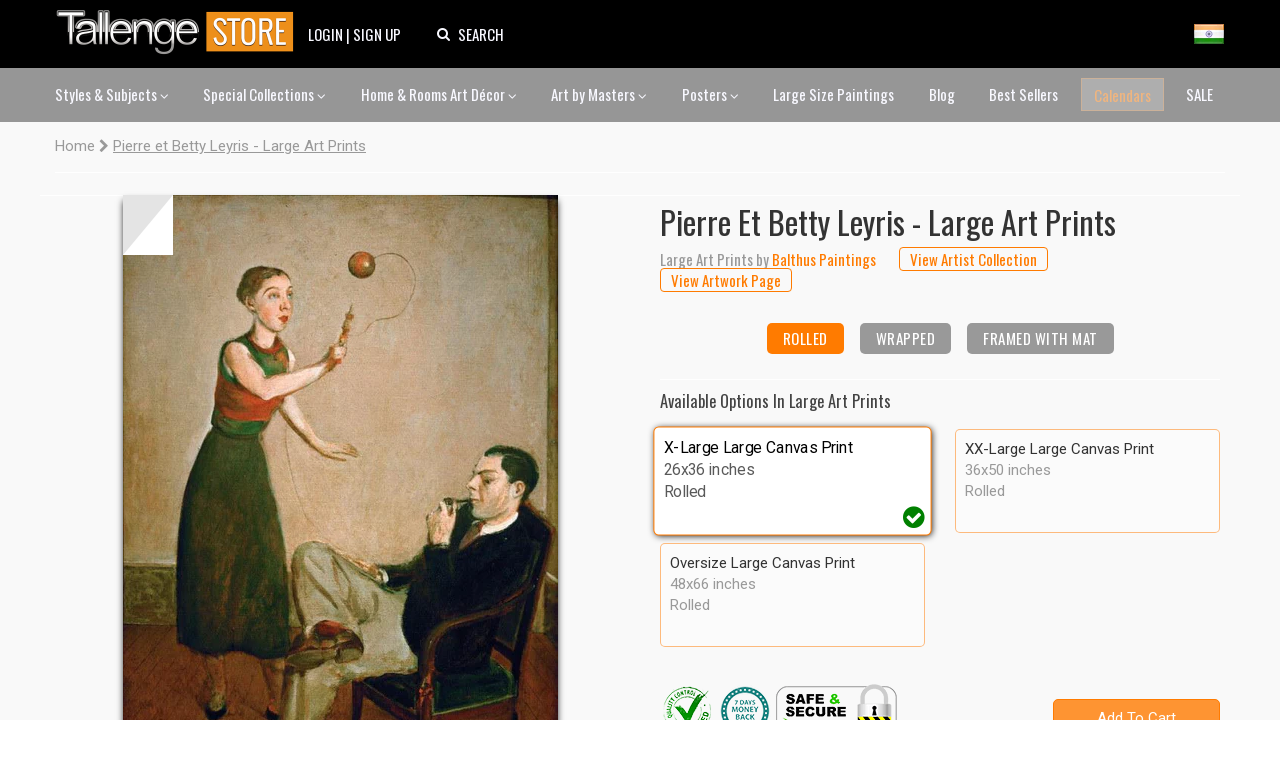

--- FILE ---
content_type: text/html; charset=utf-8
request_url: https://www.tallengestore.com/products/pierre-et-betty-leyris-art-by-balthus-large-art-prints
body_size: 43684
content:
<!DOCTYPE html><script>var qS = new URLSearchParams(location.search);
if(qS.get('price')) location.href = location.pathname</script><!--[if IE 8]><html class="no-js ie8" lang="en"> <![endif]-->
<!--[if IE 9]><html class="no-js ie9" lang="en"> <![endif]-->
<!--[if (gt IE 10)|!(IE)]><!--> <html class="no-js" lang="en"> <!--<![endif]-->
<head>
  <script>if(/-international-shipping$/.test(location.pathname)) { history.replaceState({},'Pierre et Betty Leyris - Large Art Prints',location.href.replace('-international-shipping',''));location.reload(true); }</script>
  
  <!-- Canopy v1.0.10 -->
  <meta charset="utf-8" />
  <meta http-equiv="imagetoolbar" content="no" />
  <meta name="msvalidate.01" content="88CBB67351C11683AA1DED8115288C00" />
  <meta name="google-site-verification" content="4fxNNo0sY6rAfRH1VVwSPStxOlbshY_Mgp2pjapeTpM" />
  <meta name="p:domain_verify" content="fbd9c1d3bb1d2c8195a5b8c92dcc221b"/>
  <!--[if IE]><meta http-equiv='X-UA-Compatible' content='IE=edge,chrome=1' /><![endif]-->
  <link rel="shortcut icon" type="image/x-icon" href="//www.tallengestore.com/cdn/shop/t/11/assets/favicon.ico?v=89928823923510812721586312983">
  <link href="/opensearch.xml" rel="search" title="Tallenge Store" type="application/opensearchdescription+xml">
  
  <title>
Pierre et Betty Leyris - Large Art Prints by Balthus | Buy Posters, Frames, Canvas & Digital Art Prints | Small, Compact, Medium and Large Variants</title>
  
  <meta name="description" content="
Buy Pierre et Betty Leyris - Large Art Prints, Large Art Prints by Balthus as Digital Prints &amp; Canvas Prints. Custom Frames &amp; Sizes. Free Shipping. Categories: Extra Large Big Paintings, Large &amp; Oversized Art Prints" />
  <meta name="geo.region" content="IN" />
  <meta name="geo.position" content="20.593684;78.96288" />
  <meta name="ICBM" content="20.593684, 78.96288" />

  <meta name="viewport" content="width=device-width, user-scalable=no" />
  
  


<meta property="og:type" content="product" />
<meta property="og:title" content="Pierre et Betty Leyris - Large Art Prints" />

<meta property="og:image" content="http://www.tallengestore.com/cdn/shop/products/Balthus_-_Pierre_et_Betty_Leyris_48fcc4da-58d7-4c42-9355-573f40457d1a_grande.jpg?v=1569989528" />
<meta property="og:image:secure_url" content="https://www.tallengestore.com/cdn/shop/products/Balthus_-_Pierre_et_Betty_Leyris_48fcc4da-58d7-4c42-9355-573f40457d1a_grande.jpg?v=1569989528" />

<meta property="og:price:amount" content="3825" />
<meta property="og:price:currency" content="INR" />



<meta property="og:description" content="Buy pierre et betty leyris - large art prints, large art prints by Balthus as Digital Prints & Canvas Prints. Custom Frames & Sizes. Free Shipping. Categories: Extra Large Big Paintings, Large & Oversized Art Prints" />


<meta property="og:url" content="https://www.tallengestore.com/products/pierre-et-betty-leyris-art-by-balthus-large-art-prints" />

<meta property="og:site_name" content="Tallenge Art Store" />

  


  
  <link rel="canonical" href="https://www.tallengestore.com/products/pierre-et-betty-leyris-art-by-balthus-large-art-prints" />
  
  <script src="//cdn.shopify.com/s/javascripts/currencies.js"></script>
<script>
  var botPattern = "(googlebot\/|bot|Googlebot-Mobile|Googlebot-Image|Google favicon|Mediapartners-Google|bingbot|slurp|java|wget|curl|Commons-HttpClient|Python-urllib|libwww|httpunit|nutch|phpcrawl|msnbot|jyxobot|FAST-WebCrawler|FAST Enterprise Crawler|biglotron|teoma|convera|seekbot|gigablast|exabot|ngbot|ia_archiver|GingerCrawler|webmon |httrack|webcrawler|grub.org|UsineNouvelleCrawler|antibot|netresearchserver|speedy|fluffy|bibnum.bnf|findlink|msrbot|panscient|yacybot|AISearchBot|IOI|ips-agent|tagoobot|MJ12bot|dotbot|woriobot|yanga|buzzbot|mlbot|yandexbot|purebot|Linguee Bot|Voyager|CyberPatrol|voilabot|baiduspider|citeseerxbot|spbot|twengabot|postrank|turnitinbot|scribdbot|page2rss|sitebot|linkdex|Adidxbot|blekkobot|ezooms|dotbot|Mail.RU_Bot|discobot|heritrix|findthatfile|europarchive.org|NerdByNature.Bot|sistrix crawler|ahrefsbot|Aboundex|domaincrawler|wbsearchbot|summify|ccbot|edisterbot|seznambot|ec2linkfinder|gslfbot|aihitbot|intelium_bot|facebookexternalhit|yeti|RetrevoPageAnalyzer|lb-spider|sogou|lssbot|careerbot|wotbox|wocbot|ichiro|DuckDuckBot|lssrocketcrawler|drupact|webcompanycrawler|acoonbot|openindexspider|gnam gnam spider|web-archive-net.com.bot|backlinkcrawler|coccoc|integromedb|content crawler spider|toplistbot|seokicks-robot|it2media-domain-crawler|ip-web-crawler.com|siteexplorer.info|elisabot|proximic|changedetection|blexbot|arabot|WeSEE:Search|niki-bot|CrystalSemanticsBot|rogerbot|360Spider|psbot|InterfaxScanBot|Lipperhey SEO Service|CC Metadata Scaper|g00g1e.net|GrapeshotCrawler|urlappendbot|brainobot|fr-crawler|binlar|SimpleCrawler|Livelapbot|Twitterbot|cXensebot|smtbot|bnf.fr_bot|A6-Indexer|ADmantX|Facebot|Twitterbot|OrangeBot|memorybot|AdvBot|MegaIndex|SemanticScholarBot|ltx71|nerdybot|xovibot|BUbiNG|Qwantify|archive.org_bot|Applebot|TweetmemeBot|crawler4j|findxbot|SemrushBot|yoozBot|lipperhey|y!j-asr|Domain Re-Animator Bot|AddThis)";
  var re = new RegExp(botPattern, 'i');
  var userAgent = navigator.userAgent; 
  var isUser = !(re.test(userAgent));const fR = (c,v,r,t) => {
    return (new Intl.NumberFormat(navigator.language,{style:'currency',currency:c}).format(Math.ceil((Math.round(Currency.convert(v,t?c:'INR',c)*100)/100)*(r?2:100))/(r?2:100)));
  },
  _currencies = {
    'Australia':{'currency':'AUD','flag':'flag-au'},
    'India':{'currency':'INR','flag':'flag-in'},
    'Canada':{'currency':'CAD','flag':'flag-ca'},
    'France':{'currency':'EUR','flag':'flag-fr'},
    'Germany':{'currency':'EUR','flag':'flag-de'},
    'Italy':{'currency':'EUR','flag':'flag-it'},
    'Singapore':{'currency':'SGD','flag':'flag-sg'},
    'Slovakia':{'currency':'EUR','flag':'flag-sk'},
    'Slovenia':{'currency':'EUR','flag':'flag-si'},
    'United Kingdom':{'currency':'GBP','flag':'flag-uk'},
    'United States':{'currency':'USD','flag':'flag-us'}
  },
  sC = async (co,cu,fg) => {
    await fetch('/cart/update.js',{
      method:'post',
      headers: {'Content-Type': 'application/json'},
      body:JSON.stringify({'attributes':{'visitor':co,'currency':cu,'flag':fg}})
    })
    window.cartUpdated = true;
    if( window.reload ){
      reloadData();
    } else {
      return true;
    }
  },
  uC = (cu) => {
    let multiplier = window.multiplier||((sessionStorage._currency == 'INR')?(1 / 1.6):1);
    $prices = document.querySelectorAll('span.money')
    $prices.forEach(($p)=>{
      if(!$p.dataset.base) $p.dataset.base=$p.innerHTML.replace(/\D/g,'')
      let thisCu = ($p.attributes['billed']?$p.attributes['billed'].value:cu)
      $p.innerHTML = fR(thisCu||'INR',$p.dataset.base*(thisCu=='INR'?1:multiplier),!$p.attributes['noround'],!!$p.attributes['total'])
      if(!$p.classList.contains('visible')) $p.className += ' visible';
    })
  },
  fG = async () =>{window.reload = true;
    let $geoData = await ( (new URLSearchParams(location.search)).get('utm_source') == "Feeds_"+location.pathname.split('/')[2] ?
		{ countryName: 'India' } :
        $x = await fetch("https://api.db-ip.com/v2/p6e3a356cbbf26ddd6863d21dc0db01502c8a7b2/self").then(d => d.json()).catch( e => { return { countryName: "India" } } ) ) ;
    if(!Object.keys(_currencies).includes($geoData.countryName)) $geoData.countryName = "India";
    await sC($geoData.countryName,_currencies[$geoData.countryName].currency||'USD',_currencies[$geoData.countryName].flag||'flag-us');
    if(!sessionStorage._country){
      sessionStorage._country = $geoData.countryName;
      sessionStorage._currency = _currencies[$geoData.countryName].currency||'USD';
      sessionStorage._flag = _currencies[$geoData.countryName].flag||'flag-us';
    }
    return true;
  },
  reloadData = () =>{
    if(window.cartUpdated && window.cartFetched && !( (new URLSearchParams(location.search)).get('utm_source') == "Feeds_"+location.pathname.split('/')[2] )){
      toast('Prices fetched. Reloading.','success');
      location.reload();
    }
  }
  (async function(){
    
    if(isUser) await fG();
    
    document.addEventListener("DOMContentLoaded", function(event) {
      uC(sessionStorage._currency);
    })
  })();
</script>

  <link href="https://fonts.googleapis.com/css2?family=Oswald:wght@200;300;400;500;600;700&family=Roboto:ital,wght@0,100;0,300;0,400;0,500;0,700;1,100&display=swap" rel="stylesheet">

  <link href="//www.tallengestore.com/cdn/shop/t/11/assets/customstyles.css?v=8828374140607441421598876455" rel='stylesheet'>
  <link href="//www.tallengestore.com/cdn/shop/t/11/assets/styles.scss.css?v=106897587115550263891712146178" rel='stylesheet'>
  <link href="//www.tallengestore.com/cdn/shop/t/11/assets/FontAwesome.css?v=8943707101092496931600962680" rel='stylesheet'>

  <script src="https://code.jquery.com/jquery-3.5.1.min.js" type="text/javascript"></script>
  <script src="//www.tallengestore.com/cdn/shopifycloud/storefront/assets/themes_support/option_selection-b017cd28.js" async></script>
  <script src="//www.tallengestore.com/cdn/shopifycloud/storefront/assets/themes_support/api.jquery-7ab1a3a4.js" async></script>

  <script src="https://cdn.jsdelivr.net/npm/sweetalert2@9"></script>

  <script>window.performance && window.performance.mark && window.performance.mark('shopify.content_for_header.start');</script><meta id="shopify-digital-wallet" name="shopify-digital-wallet" content="/9699128/digital_wallets/dialog">
<link rel="alternate" type="application/json+oembed" href="https://www.tallengestore.com/products/pierre-et-betty-leyris-art-by-balthus-large-art-prints.oembed">
<script async="async" src="/checkouts/internal/preloads.js?locale=en-IN"></script>
<script id="shopify-features" type="application/json">{"accessToken":"beb2188fc7e9b58c9361c7cbfb255513","betas":["rich-media-storefront-analytics"],"domain":"www.tallengestore.com","predictiveSearch":true,"shopId":9699128,"locale":"en"}</script>
<script>var Shopify = Shopify || {};
Shopify.shop = "tallengestore.myshopify.com";
Shopify.locale = "en";
Shopify.currency = {"active":"INR","rate":"1.0"};
Shopify.country = "IN";
Shopify.theme = {"name":"Dynamic Pricing + International Display","id":79201566777,"schema_name":null,"schema_version":null,"theme_store_id":null,"role":"main"};
Shopify.theme.handle = "null";
Shopify.theme.style = {"id":null,"handle":null};
Shopify.cdnHost = "www.tallengestore.com/cdn";
Shopify.routes = Shopify.routes || {};
Shopify.routes.root = "/";</script>
<script type="module">!function(o){(o.Shopify=o.Shopify||{}).modules=!0}(window);</script>
<script>!function(o){function n(){var o=[];function n(){o.push(Array.prototype.slice.apply(arguments))}return n.q=o,n}var t=o.Shopify=o.Shopify||{};t.loadFeatures=n(),t.autoloadFeatures=n()}(window);</script>
<script id="shop-js-analytics" type="application/json">{"pageType":"product"}</script>
<script defer="defer" async type="module" src="//www.tallengestore.com/cdn/shopifycloud/shop-js/modules/v2/client.init-shop-cart-sync_BT-GjEfc.en.esm.js"></script>
<script defer="defer" async type="module" src="//www.tallengestore.com/cdn/shopifycloud/shop-js/modules/v2/chunk.common_D58fp_Oc.esm.js"></script>
<script defer="defer" async type="module" src="//www.tallengestore.com/cdn/shopifycloud/shop-js/modules/v2/chunk.modal_xMitdFEc.esm.js"></script>
<script type="module">
  await import("//www.tallengestore.com/cdn/shopifycloud/shop-js/modules/v2/client.init-shop-cart-sync_BT-GjEfc.en.esm.js");
await import("//www.tallengestore.com/cdn/shopifycloud/shop-js/modules/v2/chunk.common_D58fp_Oc.esm.js");
await import("//www.tallengestore.com/cdn/shopifycloud/shop-js/modules/v2/chunk.modal_xMitdFEc.esm.js");

  window.Shopify.SignInWithShop?.initShopCartSync?.({"fedCMEnabled":true,"windoidEnabled":true});

</script>
<script>(function() {
  var isLoaded = false;
  function asyncLoad() {
    if (isLoaded) return;
    isLoaded = true;
    var urls = ["https:\/\/embed.tawk.to\/widget-script\/578616f01ca3e686763d86d0\/default.js?shop=tallengestore.myshopify.com","https:\/\/chimpstatic.com\/mcjs-connected\/js\/users\/b1678061be8ce6b4982224380\/1258272301c7cc364e4dd44de.js?shop=tallengestore.myshopify.com","\/\/social-login.oxiapps.com\/api\/init?vt=928353\u0026shop=tallengestore.myshopify.com","https:\/\/sr-cdn.shiprocket.in\/sr-promise\/static\/uc.js?channel_id=4\u0026sr_company_id=5247094\u0026shop=tallengestore.myshopify.com"];
    for (var i = 0; i < urls.length; i++) {
      var s = document.createElement('script');
      s.type = 'text/javascript';
      s.async = true;
      s.src = urls[i];
      var x = document.getElementsByTagName('script')[0];
      x.parentNode.insertBefore(s, x);
    }
  };
  if(window.attachEvent) {
    window.attachEvent('onload', asyncLoad);
  } else {
    window.addEventListener('load', asyncLoad, false);
  }
})();</script>
<script id="__st">var __st={"a":9699128,"offset":19800,"reqid":"5a38d14d-d17b-4ecc-a714-bc1521e8e61f-1769120548","pageurl":"www.tallengestore.com\/products\/pierre-et-betty-leyris-art-by-balthus-large-art-prints","u":"616c18b99c3d","p":"product","rtyp":"product","rid":545876934715};</script>
<script>window.ShopifyPaypalV4VisibilityTracking = true;</script>
<script id="captcha-bootstrap">!function(){'use strict';const t='contact',e='account',n='new_comment',o=[[t,t],['blogs',n],['comments',n],[t,'customer']],c=[[e,'customer_login'],[e,'guest_login'],[e,'recover_customer_password'],[e,'create_customer']],r=t=>t.map((([t,e])=>`form[action*='/${t}']:not([data-nocaptcha='true']) input[name='form_type'][value='${e}']`)).join(','),a=t=>()=>t?[...document.querySelectorAll(t)].map((t=>t.form)):[];function s(){const t=[...o],e=r(t);return a(e)}const i='password',u='form_key',d=['recaptcha-v3-token','g-recaptcha-response','h-captcha-response',i],f=()=>{try{return window.sessionStorage}catch{return}},m='__shopify_v',_=t=>t.elements[u];function p(t,e,n=!1){try{const o=window.sessionStorage,c=JSON.parse(o.getItem(e)),{data:r}=function(t){const{data:e,action:n}=t;return t[m]||n?{data:e,action:n}:{data:t,action:n}}(c);for(const[e,n]of Object.entries(r))t.elements[e]&&(t.elements[e].value=n);n&&o.removeItem(e)}catch(o){console.error('form repopulation failed',{error:o})}}const l='form_type',E='cptcha';function T(t){t.dataset[E]=!0}const w=window,h=w.document,L='Shopify',v='ce_forms',y='captcha';let A=!1;((t,e)=>{const n=(g='f06e6c50-85a8-45c8-87d0-21a2b65856fe',I='https://cdn.shopify.com/shopifycloud/storefront-forms-hcaptcha/ce_storefront_forms_captcha_hcaptcha.v1.5.2.iife.js',D={infoText:'Protected by hCaptcha',privacyText:'Privacy',termsText:'Terms'},(t,e,n)=>{const o=w[L][v],c=o.bindForm;if(c)return c(t,g,e,D).then(n);var r;o.q.push([[t,g,e,D],n]),r=I,A||(h.body.append(Object.assign(h.createElement('script'),{id:'captcha-provider',async:!0,src:r})),A=!0)});var g,I,D;w[L]=w[L]||{},w[L][v]=w[L][v]||{},w[L][v].q=[],w[L][y]=w[L][y]||{},w[L][y].protect=function(t,e){n(t,void 0,e),T(t)},Object.freeze(w[L][y]),function(t,e,n,w,h,L){const[v,y,A,g]=function(t,e,n){const i=e?o:[],u=t?c:[],d=[...i,...u],f=r(d),m=r(i),_=r(d.filter((([t,e])=>n.includes(e))));return[a(f),a(m),a(_),s()]}(w,h,L),I=t=>{const e=t.target;return e instanceof HTMLFormElement?e:e&&e.form},D=t=>v().includes(t);t.addEventListener('submit',(t=>{const e=I(t);if(!e)return;const n=D(e)&&!e.dataset.hcaptchaBound&&!e.dataset.recaptchaBound,o=_(e),c=g().includes(e)&&(!o||!o.value);(n||c)&&t.preventDefault(),c&&!n&&(function(t){try{if(!f())return;!function(t){const e=f();if(!e)return;const n=_(t);if(!n)return;const o=n.value;o&&e.removeItem(o)}(t);const e=Array.from(Array(32),(()=>Math.random().toString(36)[2])).join('');!function(t,e){_(t)||t.append(Object.assign(document.createElement('input'),{type:'hidden',name:u})),t.elements[u].value=e}(t,e),function(t,e){const n=f();if(!n)return;const o=[...t.querySelectorAll(`input[type='${i}']`)].map((({name:t})=>t)),c=[...d,...o],r={};for(const[a,s]of new FormData(t).entries())c.includes(a)||(r[a]=s);n.setItem(e,JSON.stringify({[m]:1,action:t.action,data:r}))}(t,e)}catch(e){console.error('failed to persist form',e)}}(e),e.submit())}));const S=(t,e)=>{t&&!t.dataset[E]&&(n(t,e.some((e=>e===t))),T(t))};for(const o of['focusin','change'])t.addEventListener(o,(t=>{const e=I(t);D(e)&&S(e,y())}));const B=e.get('form_key'),M=e.get(l),P=B&&M;t.addEventListener('DOMContentLoaded',(()=>{const t=y();if(P)for(const e of t)e.elements[l].value===M&&p(e,B);[...new Set([...A(),...v().filter((t=>'true'===t.dataset.shopifyCaptcha))])].forEach((e=>S(e,t)))}))}(h,new URLSearchParams(w.location.search),n,t,e,['guest_login'])})(!0,!0)}();</script>
<script integrity="sha256-4kQ18oKyAcykRKYeNunJcIwy7WH5gtpwJnB7kiuLZ1E=" data-source-attribution="shopify.loadfeatures" defer="defer" src="//www.tallengestore.com/cdn/shopifycloud/storefront/assets/storefront/load_feature-a0a9edcb.js" crossorigin="anonymous"></script>
<script data-source-attribution="shopify.dynamic_checkout.dynamic.init">var Shopify=Shopify||{};Shopify.PaymentButton=Shopify.PaymentButton||{isStorefrontPortableWallets:!0,init:function(){window.Shopify.PaymentButton.init=function(){};var t=document.createElement("script");t.src="https://www.tallengestore.com/cdn/shopifycloud/portable-wallets/latest/portable-wallets.en.js",t.type="module",document.head.appendChild(t)}};
</script>
<script data-source-attribution="shopify.dynamic_checkout.buyer_consent">
  function portableWalletsHideBuyerConsent(e){var t=document.getElementById("shopify-buyer-consent"),n=document.getElementById("shopify-subscription-policy-button");t&&n&&(t.classList.add("hidden"),t.setAttribute("aria-hidden","true"),n.removeEventListener("click",e))}function portableWalletsShowBuyerConsent(e){var t=document.getElementById("shopify-buyer-consent"),n=document.getElementById("shopify-subscription-policy-button");t&&n&&(t.classList.remove("hidden"),t.removeAttribute("aria-hidden"),n.addEventListener("click",e))}window.Shopify?.PaymentButton&&(window.Shopify.PaymentButton.hideBuyerConsent=portableWalletsHideBuyerConsent,window.Shopify.PaymentButton.showBuyerConsent=portableWalletsShowBuyerConsent);
</script>
<script data-source-attribution="shopify.dynamic_checkout.cart.bootstrap">document.addEventListener("DOMContentLoaded",(function(){function t(){return document.querySelector("shopify-accelerated-checkout-cart, shopify-accelerated-checkout")}if(t())Shopify.PaymentButton.init();else{new MutationObserver((function(e,n){t()&&(Shopify.PaymentButton.init(),n.disconnect())})).observe(document.body,{childList:!0,subtree:!0})}}));
</script>

<script>window.performance && window.performance.mark && window.performance.mark('shopify.content_for_header.end');</script>

  <script>
    document.documentElement.className = document.documentElement.className.replace('no-js', '');
    Shopify.money_format = "\u003cspan class=money\u003e {{amount_no_decimals}} Rs \u003c\/span\u003e";
  </script>
  <!-- Global site tag (gtag.js) - Google Analytics -->
<script async src="https://www.googletagmanager.com/gtag/js?id=G-ET3DH12R63"></script>
<script>
  window.dataLayer = window.dataLayer || [];
  function gtag(){dataLayer.push(arguments);}
  gtag('js', new Date());
  gtag('config', 'G-ET3DH12R63',{'transport_type':'beacon'});
</script>
<!-- End Global site tag (gtag.js) - Google Analytics -->

<!-- Facebook Pixel Code -->
<script>
  !function(f,b,e,v,n,t,s)
  {if(f.fbq)return;n=f.fbq=function(){n.callMethod?
  n.callMethod.apply(n,arguments):n.queue.push(arguments)};
  if(!f._fbq)f._fbq=n;n.push=n;n.loaded=!0;n.version='2.0';
  n.queue=[];t=b.createElement(e);t.async=!0;
  t.src=v;s=b.getElementsByTagName(e)[0];
  s.parentNode.insertBefore(t,s)}(window, document,'script',
  'https://connect.facebook.net/en_US/fbevents.js');
  fbq('init', '287139694823884');
  fbq('track', 'PageView');
</script>
<noscript>
  <img height="1" width="1" style="display:none" src="https://www.facebook.com/tr?id=287139694823884&ev=PageView&noscript=1"/>
</noscript>
<!-- End Facebook Pixel Code -->


<link href="https://monorail-edge.shopifysvc.com" rel="dns-prefetch">
<script>(function(){if ("sendBeacon" in navigator && "performance" in window) {try {var session_token_from_headers = performance.getEntriesByType('navigation')[0].serverTiming.find(x => x.name == '_s').description;} catch {var session_token_from_headers = undefined;}var session_cookie_matches = document.cookie.match(/_shopify_s=([^;]*)/);var session_token_from_cookie = session_cookie_matches && session_cookie_matches.length === 2 ? session_cookie_matches[1] : "";var session_token = session_token_from_headers || session_token_from_cookie || "";function handle_abandonment_event(e) {var entries = performance.getEntries().filter(function(entry) {return /monorail-edge.shopifysvc.com/.test(entry.name);});if (!window.abandonment_tracked && entries.length === 0) {window.abandonment_tracked = true;var currentMs = Date.now();var navigation_start = performance.timing.navigationStart;var payload = {shop_id: 9699128,url: window.location.href,navigation_start,duration: currentMs - navigation_start,session_token,page_type: "product"};window.navigator.sendBeacon("https://monorail-edge.shopifysvc.com/v1/produce", JSON.stringify({schema_id: "online_store_buyer_site_abandonment/1.1",payload: payload,metadata: {event_created_at_ms: currentMs,event_sent_at_ms: currentMs}}));}}window.addEventListener('pagehide', handle_abandonment_event);}}());</script>
<script id="web-pixels-manager-setup">(function e(e,d,r,n,o){if(void 0===o&&(o={}),!Boolean(null===(a=null===(i=window.Shopify)||void 0===i?void 0:i.analytics)||void 0===a?void 0:a.replayQueue)){var i,a;window.Shopify=window.Shopify||{};var t=window.Shopify;t.analytics=t.analytics||{};var s=t.analytics;s.replayQueue=[],s.publish=function(e,d,r){return s.replayQueue.push([e,d,r]),!0};try{self.performance.mark("wpm:start")}catch(e){}var l=function(){var e={modern:/Edge?\/(1{2}[4-9]|1[2-9]\d|[2-9]\d{2}|\d{4,})\.\d+(\.\d+|)|Firefox\/(1{2}[4-9]|1[2-9]\d|[2-9]\d{2}|\d{4,})\.\d+(\.\d+|)|Chrom(ium|e)\/(9{2}|\d{3,})\.\d+(\.\d+|)|(Maci|X1{2}).+ Version\/(15\.\d+|(1[6-9]|[2-9]\d|\d{3,})\.\d+)([,.]\d+|)( \(\w+\)|)( Mobile\/\w+|) Safari\/|Chrome.+OPR\/(9{2}|\d{3,})\.\d+\.\d+|(CPU[ +]OS|iPhone[ +]OS|CPU[ +]iPhone|CPU IPhone OS|CPU iPad OS)[ +]+(15[._]\d+|(1[6-9]|[2-9]\d|\d{3,})[._]\d+)([._]\d+|)|Android:?[ /-](13[3-9]|1[4-9]\d|[2-9]\d{2}|\d{4,})(\.\d+|)(\.\d+|)|Android.+Firefox\/(13[5-9]|1[4-9]\d|[2-9]\d{2}|\d{4,})\.\d+(\.\d+|)|Android.+Chrom(ium|e)\/(13[3-9]|1[4-9]\d|[2-9]\d{2}|\d{4,})\.\d+(\.\d+|)|SamsungBrowser\/([2-9]\d|\d{3,})\.\d+/,legacy:/Edge?\/(1[6-9]|[2-9]\d|\d{3,})\.\d+(\.\d+|)|Firefox\/(5[4-9]|[6-9]\d|\d{3,})\.\d+(\.\d+|)|Chrom(ium|e)\/(5[1-9]|[6-9]\d|\d{3,})\.\d+(\.\d+|)([\d.]+$|.*Safari\/(?![\d.]+ Edge\/[\d.]+$))|(Maci|X1{2}).+ Version\/(10\.\d+|(1[1-9]|[2-9]\d|\d{3,})\.\d+)([,.]\d+|)( \(\w+\)|)( Mobile\/\w+|) Safari\/|Chrome.+OPR\/(3[89]|[4-9]\d|\d{3,})\.\d+\.\d+|(CPU[ +]OS|iPhone[ +]OS|CPU[ +]iPhone|CPU IPhone OS|CPU iPad OS)[ +]+(10[._]\d+|(1[1-9]|[2-9]\d|\d{3,})[._]\d+)([._]\d+|)|Android:?[ /-](13[3-9]|1[4-9]\d|[2-9]\d{2}|\d{4,})(\.\d+|)(\.\d+|)|Mobile Safari.+OPR\/([89]\d|\d{3,})\.\d+\.\d+|Android.+Firefox\/(13[5-9]|1[4-9]\d|[2-9]\d{2}|\d{4,})\.\d+(\.\d+|)|Android.+Chrom(ium|e)\/(13[3-9]|1[4-9]\d|[2-9]\d{2}|\d{4,})\.\d+(\.\d+|)|Android.+(UC? ?Browser|UCWEB|U3)[ /]?(15\.([5-9]|\d{2,})|(1[6-9]|[2-9]\d|\d{3,})\.\d+)\.\d+|SamsungBrowser\/(5\.\d+|([6-9]|\d{2,})\.\d+)|Android.+MQ{2}Browser\/(14(\.(9|\d{2,})|)|(1[5-9]|[2-9]\d|\d{3,})(\.\d+|))(\.\d+|)|K[Aa][Ii]OS\/(3\.\d+|([4-9]|\d{2,})\.\d+)(\.\d+|)/},d=e.modern,r=e.legacy,n=navigator.userAgent;return n.match(d)?"modern":n.match(r)?"legacy":"unknown"}(),u="modern"===l?"modern":"legacy",c=(null!=n?n:{modern:"",legacy:""})[u],f=function(e){return[e.baseUrl,"/wpm","/b",e.hashVersion,"modern"===e.buildTarget?"m":"l",".js"].join("")}({baseUrl:d,hashVersion:r,buildTarget:u}),m=function(e){var d=e.version,r=e.bundleTarget,n=e.surface,o=e.pageUrl,i=e.monorailEndpoint;return{emit:function(e){var a=e.status,t=e.errorMsg,s=(new Date).getTime(),l=JSON.stringify({metadata:{event_sent_at_ms:s},events:[{schema_id:"web_pixels_manager_load/3.1",payload:{version:d,bundle_target:r,page_url:o,status:a,surface:n,error_msg:t},metadata:{event_created_at_ms:s}}]});if(!i)return console&&console.warn&&console.warn("[Web Pixels Manager] No Monorail endpoint provided, skipping logging."),!1;try{return self.navigator.sendBeacon.bind(self.navigator)(i,l)}catch(e){}var u=new XMLHttpRequest;try{return u.open("POST",i,!0),u.setRequestHeader("Content-Type","text/plain"),u.send(l),!0}catch(e){return console&&console.warn&&console.warn("[Web Pixels Manager] Got an unhandled error while logging to Monorail."),!1}}}}({version:r,bundleTarget:l,surface:e.surface,pageUrl:self.location.href,monorailEndpoint:e.monorailEndpoint});try{o.browserTarget=l,function(e){var d=e.src,r=e.async,n=void 0===r||r,o=e.onload,i=e.onerror,a=e.sri,t=e.scriptDataAttributes,s=void 0===t?{}:t,l=document.createElement("script"),u=document.querySelector("head"),c=document.querySelector("body");if(l.async=n,l.src=d,a&&(l.integrity=a,l.crossOrigin="anonymous"),s)for(var f in s)if(Object.prototype.hasOwnProperty.call(s,f))try{l.dataset[f]=s[f]}catch(e){}if(o&&l.addEventListener("load",o),i&&l.addEventListener("error",i),u)u.appendChild(l);else{if(!c)throw new Error("Did not find a head or body element to append the script");c.appendChild(l)}}({src:f,async:!0,onload:function(){if(!function(){var e,d;return Boolean(null===(d=null===(e=window.Shopify)||void 0===e?void 0:e.analytics)||void 0===d?void 0:d.initialized)}()){var d=window.webPixelsManager.init(e)||void 0;if(d){var r=window.Shopify.analytics;r.replayQueue.forEach((function(e){var r=e[0],n=e[1],o=e[2];d.publishCustomEvent(r,n,o)})),r.replayQueue=[],r.publish=d.publishCustomEvent,r.visitor=d.visitor,r.initialized=!0}}},onerror:function(){return m.emit({status:"failed",errorMsg:"".concat(f," has failed to load")})},sri:function(e){var d=/^sha384-[A-Za-z0-9+/=]+$/;return"string"==typeof e&&d.test(e)}(c)?c:"",scriptDataAttributes:o}),m.emit({status:"loading"})}catch(e){m.emit({status:"failed",errorMsg:(null==e?void 0:e.message)||"Unknown error"})}}})({shopId: 9699128,storefrontBaseUrl: "https://www.tallengestore.com",extensionsBaseUrl: "https://extensions.shopifycdn.com/cdn/shopifycloud/web-pixels-manager",monorailEndpoint: "https://monorail-edge.shopifysvc.com/unstable/produce_batch",surface: "storefront-renderer",enabledBetaFlags: ["2dca8a86"],webPixelsConfigList: [{"id":"772473012","configuration":"{\"pixel_id\":\"733550235917629\",\"pixel_type\":\"facebook_pixel\"}","eventPayloadVersion":"v1","runtimeContext":"OPEN","scriptVersion":"ca16bc87fe92b6042fbaa3acc2fbdaa6","type":"APP","apiClientId":2329312,"privacyPurposes":["ANALYTICS","MARKETING","SALE_OF_DATA"],"dataSharingAdjustments":{"protectedCustomerApprovalScopes":["read_customer_address","read_customer_email","read_customer_name","read_customer_personal_data","read_customer_phone"]}},{"id":"559808692","configuration":"{\"config\":\"{\\\"google_tag_ids\\\":[\\\"GT-MJS58GNF\\\",\\\"G-ET3DH12R63\\\"],\\\"target_country\\\":\\\"IN\\\",\\\"gtag_events\\\":[{\\\"type\\\":\\\"begin_checkout\\\",\\\"action_label\\\":[\\\"G-ET3DH12R63\\\",\\\"AW-985506144\\\"]},{\\\"type\\\":\\\"search\\\",\\\"action_label\\\":[\\\"G-ET3DH12R63\\\",\\\"AW-985506144\\\"]},{\\\"type\\\":\\\"view_item\\\",\\\"action_label\\\":[\\\"MC-XBTSE2JXYY\\\",\\\"G-ET3DH12R63\\\",\\\"AW-985506144\\\"]},{\\\"type\\\":\\\"purchase\\\",\\\"action_label\\\":[\\\"MC-XBTSE2JXYY\\\",\\\"G-ET3DH12R63\\\",\\\"AW-985506144\\\"]},{\\\"type\\\":\\\"page_view\\\",\\\"action_label\\\":[\\\"MC-XBTSE2JXYY\\\",\\\"G-ET3DH12R63\\\",\\\"AW-985506144\\\"]},{\\\"type\\\":\\\"add_payment_info\\\",\\\"action_label\\\":[\\\"G-ET3DH12R63\\\",\\\"AW-985506144\\\"]},{\\\"type\\\":\\\"add_to_cart\\\",\\\"action_label\\\":[\\\"G-ET3DH12R63\\\",\\\"AW-985506144\\\"]}],\\\"enable_monitoring_mode\\\":false}\"}","eventPayloadVersion":"v1","runtimeContext":"OPEN","scriptVersion":"b2a88bafab3e21179ed38636efcd8a93","type":"APP","apiClientId":1780363,"privacyPurposes":[],"dataSharingAdjustments":{"protectedCustomerApprovalScopes":["read_customer_address","read_customer_email","read_customer_name","read_customer_personal_data","read_customer_phone"]}},{"id":"88998068","eventPayloadVersion":"v1","runtimeContext":"LAX","scriptVersion":"1","type":"CUSTOM","privacyPurposes":["ANALYTICS"],"name":"Google Analytics tag (migrated)"},{"id":"shopify-app-pixel","configuration":"{}","eventPayloadVersion":"v1","runtimeContext":"STRICT","scriptVersion":"0450","apiClientId":"shopify-pixel","type":"APP","privacyPurposes":["ANALYTICS","MARKETING"]},{"id":"shopify-custom-pixel","eventPayloadVersion":"v1","runtimeContext":"LAX","scriptVersion":"0450","apiClientId":"shopify-pixel","type":"CUSTOM","privacyPurposes":["ANALYTICS","MARKETING"]}],isMerchantRequest: false,initData: {"shop":{"name":"Tallenge Art Store","paymentSettings":{"currencyCode":"INR"},"myshopifyDomain":"tallengestore.myshopify.com","countryCode":"IN","storefrontUrl":"https:\/\/www.tallengestore.com"},"customer":null,"cart":null,"checkout":null,"productVariants":[{"price":{"amount":3825.0,"currencyCode":"INR"},"product":{"title":"Pierre et Betty Leyris - Large Art Prints","vendor":"Balthus","id":"545876934715","untranslatedTitle":"Pierre et Betty Leyris - Large Art Prints","url":"\/products\/pierre-et-betty-leyris-art-by-balthus-large-art-prints","type":"Large Art Prints"},"id":"7027820724283","image":{"src":"\/\/www.tallengestore.com\/cdn\/shop\/products\/Balthus_-_Pierre_et_Betty_Leyris_48fcc4da-58d7-4c42-9355-573f40457d1a.jpg?v=1569989528"},"sku":"7F16C1003B-26X36-LARGEARTPRINT-ROLLED","title":"Large Canvas Print \/ Rolled \/ X-Large - 26x36 inches","untranslatedTitle":"Large Canvas Print \/ Rolled \/ X-Large - 26x36 inches"},{"price":{"amount":6480.0,"currencyCode":"INR"},"product":{"title":"Pierre et Betty Leyris - Large Art Prints","vendor":"Balthus","id":"545876934715","untranslatedTitle":"Pierre et Betty Leyris - Large Art Prints","url":"\/products\/pierre-et-betty-leyris-art-by-balthus-large-art-prints","type":"Large Art Prints"},"id":"7027820757051","image":{"src":"\/\/www.tallengestore.com\/cdn\/shop\/products\/Balthus_-_Pierre_et_Betty_Leyris_48fcc4da-58d7-4c42-9355-573f40457d1a.jpg?v=1569989528"},"sku":"7F16C1003B-36X50-LARGEARTPRINT-ROLLED","title":"Large Canvas Print \/ Rolled \/ XX-Large - 36x50 inches","untranslatedTitle":"Large Canvas Print \/ Rolled \/ XX-Large - 36x50 inches"},{"price":{"amount":8820.0,"currencyCode":"INR"},"product":{"title":"Pierre et Betty Leyris - Large Art Prints","vendor":"Balthus","id":"545876934715","untranslatedTitle":"Pierre et Betty Leyris - Large Art Prints","url":"\/products\/pierre-et-betty-leyris-art-by-balthus-large-art-prints","type":"Large Art Prints"},"id":"7027820789819","image":{"src":"\/\/www.tallengestore.com\/cdn\/shop\/products\/Balthus_-_Pierre_et_Betty_Leyris_48fcc4da-58d7-4c42-9355-573f40457d1a.jpg?v=1569989528"},"sku":"7F16C1003B-26X36-LARGEARTPRINT-WRAPPED","title":"Large Canvas Print \/ Wrapped \/ X-Large - 26x36 inches","untranslatedTitle":"Large Canvas Print \/ Wrapped \/ X-Large - 26x36 inches"},{"price":{"amount":12510.0,"currencyCode":"INR"},"product":{"title":"Pierre et Betty Leyris - Large Art Prints","vendor":"Balthus","id":"545876934715","untranslatedTitle":"Pierre et Betty Leyris - Large Art Prints","url":"\/products\/pierre-et-betty-leyris-art-by-balthus-large-art-prints","type":"Large Art Prints"},"id":"7027820822587","image":{"src":"\/\/www.tallengestore.com\/cdn\/shop\/products\/Balthus_-_Pierre_et_Betty_Leyris_48fcc4da-58d7-4c42-9355-573f40457d1a.jpg?v=1569989528"},"sku":"7F16C1003B-26X36-LARGEARTPRINT-FRAMED WITH MAT","title":"Large Framed Print \/ Framed With Mat \/ X-Large - 26x36 inches","untranslatedTitle":"Large Framed Print \/ Framed With Mat \/ X-Large - 26x36 inches"},{"price":{"amount":11405.0,"currencyCode":"INR"},"product":{"title":"Pierre et Betty Leyris - Large Art Prints","vendor":"Balthus","id":"545876934715","untranslatedTitle":"Pierre et Betty Leyris - Large Art Prints","url":"\/products\/pierre-et-betty-leyris-art-by-balthus-large-art-prints","type":"Large Art Prints"},"id":"7027820855355","image":{"src":"\/\/www.tallengestore.com\/cdn\/shop\/products\/Balthus_-_Pierre_et_Betty_Leyris_48fcc4da-58d7-4c42-9355-573f40457d1a.jpg?v=1569989528"},"sku":"7F16C1003B-48X66-LARGEARTPRINT-ROLLED","title":"Large Canvas Print \/ Rolled \/ Oversize - 48x66 inches","untranslatedTitle":"Large Canvas Print \/ Rolled \/ Oversize - 48x66 inches"},{"price":{"amount":14904.0,"currencyCode":"INR"},"product":{"title":"Pierre et Betty Leyris - Large Art Prints","vendor":"Balthus","id":"545876934715","untranslatedTitle":"Pierre et Betty Leyris - Large Art Prints","url":"\/products\/pierre-et-betty-leyris-art-by-balthus-large-art-prints","type":"Large Art Prints"},"id":"7027820888123","image":{"src":"\/\/www.tallengestore.com\/cdn\/shop\/products\/Balthus_-_Pierre_et_Betty_Leyris_48fcc4da-58d7-4c42-9355-573f40457d1a.jpg?v=1569989528"},"sku":"7F16C1003B-36X50-LARGEARTPRINT-WRAPPED","title":"Large Canvas Print \/ Wrapped \/ XX-Large - 36x50 inches","untranslatedTitle":"Large Canvas Print \/ Wrapped \/ XX-Large - 36x50 inches"},{"price":{"amount":16200.0,"currencyCode":"INR"},"product":{"title":"Pierre et Betty Leyris - Large Art Prints","vendor":"Balthus","id":"545876934715","untranslatedTitle":"Pierre et Betty Leyris - Large Art Prints","url":"\/products\/pierre-et-betty-leyris-art-by-balthus-large-art-prints","type":"Large Art Prints"},"id":"7027820920891","image":{"src":"\/\/www.tallengestore.com\/cdn\/shop\/products\/Balthus_-_Pierre_et_Betty_Leyris_48fcc4da-58d7-4c42-9355-573f40457d1a.jpg?v=1569989528"},"sku":"7F16C1003B-36X50-LARGEARTPRINT-FRAMED WITH MAT","title":"Large Framed Print \/ Framed With Mat \/ XX-Large - 36x50 inches","untranslatedTitle":"Large Framed Print \/ Framed With Mat \/ XX-Large - 36x50 inches"},{"price":{"amount":26232.0,"currencyCode":"INR"},"product":{"title":"Pierre et Betty Leyris - Large Art Prints","vendor":"Balthus","id":"545876934715","untranslatedTitle":"Pierre et Betty Leyris - Large Art Prints","url":"\/products\/pierre-et-betty-leyris-art-by-balthus-large-art-prints","type":"Large Art Prints"},"id":"7027820953659","image":{"src":"\/\/www.tallengestore.com\/cdn\/shop\/products\/Balthus_-_Pierre_et_Betty_Leyris_48fcc4da-58d7-4c42-9355-573f40457d1a.jpg?v=1569989528"},"sku":"7F16C1003B-42X58-LARGEARTPRINT-WRAPPED","title":"Large Canvas Print \/ Wrapped \/ Oversize - 42x58 inches","untranslatedTitle":"Large Canvas Print \/ Wrapped \/ Oversize - 42x58 inches"},{"price":{"amount":28512.0,"currencyCode":"INR"},"product":{"title":"Pierre et Betty Leyris - Large Art Prints","vendor":"Balthus","id":"545876934715","untranslatedTitle":"Pierre et Betty Leyris - Large Art Prints","url":"\/products\/pierre-et-betty-leyris-art-by-balthus-large-art-prints","type":"Large Art Prints"},"id":"7027820986427","image":{"src":"\/\/www.tallengestore.com\/cdn\/shop\/products\/Balthus_-_Pierre_et_Betty_Leyris_48fcc4da-58d7-4c42-9355-573f40457d1a.jpg?v=1569989528"},"sku":"7F16C1003B-48X66-LARGEARTPRINT-FRAMED WITH MAT","title":"Large Framed Print \/ Framed With Mat \/ Oversize - 48x66 inches","untranslatedTitle":"Large Framed Print \/ Framed With Mat \/ Oversize - 48x66 inches"}],"purchasingCompany":null},},"https://www.tallengestore.com/cdn","fcfee988w5aeb613cpc8e4bc33m6693e112",{"modern":"","legacy":""},{"shopId":"9699128","storefrontBaseUrl":"https:\/\/www.tallengestore.com","extensionBaseUrl":"https:\/\/extensions.shopifycdn.com\/cdn\/shopifycloud\/web-pixels-manager","surface":"storefront-renderer","enabledBetaFlags":"[\"2dca8a86\"]","isMerchantRequest":"false","hashVersion":"fcfee988w5aeb613cpc8e4bc33m6693e112","publish":"custom","events":"[[\"page_viewed\",{}],[\"product_viewed\",{\"productVariant\":{\"price\":{\"amount\":3825.0,\"currencyCode\":\"INR\"},\"product\":{\"title\":\"Pierre et Betty Leyris - Large Art Prints\",\"vendor\":\"Balthus\",\"id\":\"545876934715\",\"untranslatedTitle\":\"Pierre et Betty Leyris - Large Art Prints\",\"url\":\"\/products\/pierre-et-betty-leyris-art-by-balthus-large-art-prints\",\"type\":\"Large Art Prints\"},\"id\":\"7027820724283\",\"image\":{\"src\":\"\/\/www.tallengestore.com\/cdn\/shop\/products\/Balthus_-_Pierre_et_Betty_Leyris_48fcc4da-58d7-4c42-9355-573f40457d1a.jpg?v=1569989528\"},\"sku\":\"7F16C1003B-26X36-LARGEARTPRINT-ROLLED\",\"title\":\"Large Canvas Print \/ Rolled \/ X-Large - 26x36 inches\",\"untranslatedTitle\":\"Large Canvas Print \/ Rolled \/ X-Large - 26x36 inches\"}}]]"});</script><script>
  window.ShopifyAnalytics = window.ShopifyAnalytics || {};
  window.ShopifyAnalytics.meta = window.ShopifyAnalytics.meta || {};
  window.ShopifyAnalytics.meta.currency = 'INR';
  var meta = {"product":{"id":545876934715,"gid":"gid:\/\/shopify\/Product\/545876934715","vendor":"Balthus","type":"Large Art Prints","handle":"pierre-et-betty-leyris-art-by-balthus-large-art-prints","variants":[{"id":7027820724283,"price":382500,"name":"Pierre et Betty Leyris - Large Art Prints - Large Canvas Print \/ Rolled \/ X-Large - 26x36 inches","public_title":"Large Canvas Print \/ Rolled \/ X-Large - 26x36 inches","sku":"7F16C1003B-26X36-LARGEARTPRINT-ROLLED"},{"id":7027820757051,"price":648000,"name":"Pierre et Betty Leyris - Large Art Prints - Large Canvas Print \/ Rolled \/ XX-Large - 36x50 inches","public_title":"Large Canvas Print \/ Rolled \/ XX-Large - 36x50 inches","sku":"7F16C1003B-36X50-LARGEARTPRINT-ROLLED"},{"id":7027820789819,"price":882000,"name":"Pierre et Betty Leyris - Large Art Prints - Large Canvas Print \/ Wrapped \/ X-Large - 26x36 inches","public_title":"Large Canvas Print \/ Wrapped \/ X-Large - 26x36 inches","sku":"7F16C1003B-26X36-LARGEARTPRINT-WRAPPED"},{"id":7027820822587,"price":1251000,"name":"Pierre et Betty Leyris - Large Art Prints - Large Framed Print \/ Framed With Mat \/ X-Large - 26x36 inches","public_title":"Large Framed Print \/ Framed With Mat \/ X-Large - 26x36 inches","sku":"7F16C1003B-26X36-LARGEARTPRINT-FRAMED WITH MAT"},{"id":7027820855355,"price":1140500,"name":"Pierre et Betty Leyris - Large Art Prints - Large Canvas Print \/ Rolled \/ Oversize - 48x66 inches","public_title":"Large Canvas Print \/ Rolled \/ Oversize - 48x66 inches","sku":"7F16C1003B-48X66-LARGEARTPRINT-ROLLED"},{"id":7027820888123,"price":1490400,"name":"Pierre et Betty Leyris - Large Art Prints - Large Canvas Print \/ Wrapped \/ XX-Large - 36x50 inches","public_title":"Large Canvas Print \/ Wrapped \/ XX-Large - 36x50 inches","sku":"7F16C1003B-36X50-LARGEARTPRINT-WRAPPED"},{"id":7027820920891,"price":1620000,"name":"Pierre et Betty Leyris - Large Art Prints - Large Framed Print \/ Framed With Mat \/ XX-Large - 36x50 inches","public_title":"Large Framed Print \/ Framed With Mat \/ XX-Large - 36x50 inches","sku":"7F16C1003B-36X50-LARGEARTPRINT-FRAMED WITH MAT"},{"id":7027820953659,"price":2623200,"name":"Pierre et Betty Leyris - Large Art Prints - Large Canvas Print \/ Wrapped \/ Oversize - 42x58 inches","public_title":"Large Canvas Print \/ Wrapped \/ Oversize - 42x58 inches","sku":"7F16C1003B-42X58-LARGEARTPRINT-WRAPPED"},{"id":7027820986427,"price":2851200,"name":"Pierre et Betty Leyris - Large Art Prints - Large Framed Print \/ Framed With Mat \/ Oversize - 48x66 inches","public_title":"Large Framed Print \/ Framed With Mat \/ Oversize - 48x66 inches","sku":"7F16C1003B-48X66-LARGEARTPRINT-FRAMED WITH MAT"}],"remote":false},"page":{"pageType":"product","resourceType":"product","resourceId":545876934715,"requestId":"5a38d14d-d17b-4ecc-a714-bc1521e8e61f-1769120548"}};
  for (var attr in meta) {
    window.ShopifyAnalytics.meta[attr] = meta[attr];
  }
</script>
<script class="analytics">
  (function () {
    var customDocumentWrite = function(content) {
      var jquery = null;

      if (window.jQuery) {
        jquery = window.jQuery;
      } else if (window.Checkout && window.Checkout.$) {
        jquery = window.Checkout.$;
      }

      if (jquery) {
        jquery('body').append(content);
      }
    };

    var hasLoggedConversion = function(token) {
      if (token) {
        return document.cookie.indexOf('loggedConversion=' + token) !== -1;
      }
      return false;
    }

    var setCookieIfConversion = function(token) {
      if (token) {
        var twoMonthsFromNow = new Date(Date.now());
        twoMonthsFromNow.setMonth(twoMonthsFromNow.getMonth() + 2);

        document.cookie = 'loggedConversion=' + token + '; expires=' + twoMonthsFromNow;
      }
    }

    var trekkie = window.ShopifyAnalytics.lib = window.trekkie = window.trekkie || [];
    if (trekkie.integrations) {
      return;
    }
    trekkie.methods = [
      'identify',
      'page',
      'ready',
      'track',
      'trackForm',
      'trackLink'
    ];
    trekkie.factory = function(method) {
      return function() {
        var args = Array.prototype.slice.call(arguments);
        args.unshift(method);
        trekkie.push(args);
        return trekkie;
      };
    };
    for (var i = 0; i < trekkie.methods.length; i++) {
      var key = trekkie.methods[i];
      trekkie[key] = trekkie.factory(key);
    }
    trekkie.load = function(config) {
      trekkie.config = config || {};
      trekkie.config.initialDocumentCookie = document.cookie;
      var first = document.getElementsByTagName('script')[0];
      var script = document.createElement('script');
      script.type = 'text/javascript';
      script.onerror = function(e) {
        var scriptFallback = document.createElement('script');
        scriptFallback.type = 'text/javascript';
        scriptFallback.onerror = function(error) {
                var Monorail = {
      produce: function produce(monorailDomain, schemaId, payload) {
        var currentMs = new Date().getTime();
        var event = {
          schema_id: schemaId,
          payload: payload,
          metadata: {
            event_created_at_ms: currentMs,
            event_sent_at_ms: currentMs
          }
        };
        return Monorail.sendRequest("https://" + monorailDomain + "/v1/produce", JSON.stringify(event));
      },
      sendRequest: function sendRequest(endpointUrl, payload) {
        // Try the sendBeacon API
        if (window && window.navigator && typeof window.navigator.sendBeacon === 'function' && typeof window.Blob === 'function' && !Monorail.isIos12()) {
          var blobData = new window.Blob([payload], {
            type: 'text/plain'
          });

          if (window.navigator.sendBeacon(endpointUrl, blobData)) {
            return true;
          } // sendBeacon was not successful

        } // XHR beacon

        var xhr = new XMLHttpRequest();

        try {
          xhr.open('POST', endpointUrl);
          xhr.setRequestHeader('Content-Type', 'text/plain');
          xhr.send(payload);
        } catch (e) {
          console.log(e);
        }

        return false;
      },
      isIos12: function isIos12() {
        return window.navigator.userAgent.lastIndexOf('iPhone; CPU iPhone OS 12_') !== -1 || window.navigator.userAgent.lastIndexOf('iPad; CPU OS 12_') !== -1;
      }
    };
    Monorail.produce('monorail-edge.shopifysvc.com',
      'trekkie_storefront_load_errors/1.1',
      {shop_id: 9699128,
      theme_id: 79201566777,
      app_name: "storefront",
      context_url: window.location.href,
      source_url: "//www.tallengestore.com/cdn/s/trekkie.storefront.8d95595f799fbf7e1d32231b9a28fd43b70c67d3.min.js"});

        };
        scriptFallback.async = true;
        scriptFallback.src = '//www.tallengestore.com/cdn/s/trekkie.storefront.8d95595f799fbf7e1d32231b9a28fd43b70c67d3.min.js';
        first.parentNode.insertBefore(scriptFallback, first);
      };
      script.async = true;
      script.src = '//www.tallengestore.com/cdn/s/trekkie.storefront.8d95595f799fbf7e1d32231b9a28fd43b70c67d3.min.js';
      first.parentNode.insertBefore(script, first);
    };
    trekkie.load(
      {"Trekkie":{"appName":"storefront","development":false,"defaultAttributes":{"shopId":9699128,"isMerchantRequest":null,"themeId":79201566777,"themeCityHash":"13018858197209826975","contentLanguage":"en","currency":"INR","eventMetadataId":"5e3a946e-6507-4733-9a20-48e78ca12def"},"isServerSideCookieWritingEnabled":true,"monorailRegion":"shop_domain","enabledBetaFlags":["65f19447"]},"Session Attribution":{},"S2S":{"facebookCapiEnabled":true,"source":"trekkie-storefront-renderer","apiClientId":580111}}
    );

    var loaded = false;
    trekkie.ready(function() {
      if (loaded) return;
      loaded = true;

      window.ShopifyAnalytics.lib = window.trekkie;

      var originalDocumentWrite = document.write;
      document.write = customDocumentWrite;
      try { window.ShopifyAnalytics.merchantGoogleAnalytics.call(this); } catch(error) {};
      document.write = originalDocumentWrite;

      window.ShopifyAnalytics.lib.page(null,{"pageType":"product","resourceType":"product","resourceId":545876934715,"requestId":"5a38d14d-d17b-4ecc-a714-bc1521e8e61f-1769120548","shopifyEmitted":true});

      var match = window.location.pathname.match(/checkouts\/(.+)\/(thank_you|post_purchase)/)
      var token = match? match[1]: undefined;
      if (!hasLoggedConversion(token)) {
        setCookieIfConversion(token);
        window.ShopifyAnalytics.lib.track("Viewed Product",{"currency":"INR","variantId":7027820724283,"productId":545876934715,"productGid":"gid:\/\/shopify\/Product\/545876934715","name":"Pierre et Betty Leyris - Large Art Prints - Large Canvas Print \/ Rolled \/ X-Large - 26x36 inches","price":"3825.00","sku":"7F16C1003B-26X36-LARGEARTPRINT-ROLLED","brand":"Balthus","variant":"Large Canvas Print \/ Rolled \/ X-Large - 26x36 inches","category":"Large Art Prints","nonInteraction":true,"remote":false},undefined,undefined,{"shopifyEmitted":true});
      window.ShopifyAnalytics.lib.track("monorail:\/\/trekkie_storefront_viewed_product\/1.1",{"currency":"INR","variantId":7027820724283,"productId":545876934715,"productGid":"gid:\/\/shopify\/Product\/545876934715","name":"Pierre et Betty Leyris - Large Art Prints - Large Canvas Print \/ Rolled \/ X-Large - 26x36 inches","price":"3825.00","sku":"7F16C1003B-26X36-LARGEARTPRINT-ROLLED","brand":"Balthus","variant":"Large Canvas Print \/ Rolled \/ X-Large - 26x36 inches","category":"Large Art Prints","nonInteraction":true,"remote":false,"referer":"https:\/\/www.tallengestore.com\/products\/pierre-et-betty-leyris-art-by-balthus-large-art-prints"});
      }
    });


        var eventsListenerScript = document.createElement('script');
        eventsListenerScript.async = true;
        eventsListenerScript.src = "//www.tallengestore.com/cdn/shopifycloud/storefront/assets/shop_events_listener-3da45d37.js";
        document.getElementsByTagName('head')[0].appendChild(eventsListenerScript);

})();</script>
  <script>
  if (!window.ga || (window.ga && typeof window.ga !== 'function')) {
    window.ga = function ga() {
      (window.ga.q = window.ga.q || []).push(arguments);
      if (window.Shopify && window.Shopify.analytics && typeof window.Shopify.analytics.publish === 'function') {
        window.Shopify.analytics.publish("ga_stub_called", {}, {sendTo: "google_osp_migration"});
      }
      console.error("Shopify's Google Analytics stub called with:", Array.from(arguments), "\nSee https://help.shopify.com/manual/promoting-marketing/pixels/pixel-migration#google for more information.");
    };
    if (window.Shopify && window.Shopify.analytics && typeof window.Shopify.analytics.publish === 'function') {
      window.Shopify.analytics.publish("ga_stub_initialized", {}, {sendTo: "google_osp_migration"});
    }
  }
</script>
<script
  defer
  src="https://www.tallengestore.com/cdn/shopifycloud/perf-kit/shopify-perf-kit-3.0.4.min.js"
  data-application="storefront-renderer"
  data-shop-id="9699128"
  data-render-region="gcp-us-central1"
  data-page-type="product"
  data-theme-instance-id="79201566777"
  data-theme-name=""
  data-theme-version=""
  data-monorail-region="shop_domain"
  data-resource-timing-sampling-rate="10"
  data-shs="true"
  data-shs-beacon="true"
  data-shs-export-with-fetch="true"
  data-shs-logs-sample-rate="1"
  data-shs-beacon-endpoint="https://www.tallengestore.com/api/collect"
></script>
</head>

<body class="template-product">
  <div class="hover-cart">
    <i class="fa fa-shopping-cart"></i>
    <a href="/cart" target="_blank" class="i_cart_count">(0) View Cart</a>
  </div>
  <div id="page-wrap" class="addBlack">
    <div id="page-wrap-inner">
      <div id="page-wrap-content">
        <div style="width:100%;background:black;">
          <div class="container">
            <style>
  #mobile-nav {
   z-index: 9999 !important;
  }
  .page-header.styling .toolbar {
    background-color: rgba(0, 0, 0, 0.07);
  }
  .page-header.styling.lineBlack .toolbar {
    color: ghostwhite;
    background-color: black;
  }
  .page-header.styling.lineBlack .logo-nav{
    position: absolute;
    width: 100%;
    background: rgba(0,0,0,0.4);
    color: ghostwhite;
  }
  .page-header.styling.lineBlack .logo-nav.highlight{
    background: rgba(0,0,0,0.8);
  }
  .page-header.styling.lineBlack .logo-nav .main-nav .sub-nav{
    background-color: rgba(0, 0, 0, 0.8);
  }
  .page-header.styling.lineBlack .main-nav .nav-item .nav-item-link{
    color: inherit;
  }
  .page-header.styling.lineBlack.main-nav .sub-nav{
    background: rgba(72, 57, 56, 0.4);
  }
  .page-header.styling.lineBlack.main-nav .sub-nav{
    background: rgba(72, 57, 56, 0.7);
  }

  .page-header.styling.lineBlack .toolbar .search-form.focus{
    color: black;
  }
  .page-header.styling.lineBlack .toolbar .search-form.focus input,
  .page-header.styling.lineBlack .toolbar .search-form.focus button{
    color: inherit;
  }
  #smokescreen{
    position:fixed;
    top:0;
    left:0;
    z-index: -1;
    width: 100%;
    height: 100%;
    background-color: rgba(255,255,255,0.8);
    opacity:0;
    transition: opacity .5s ease-out;z-index .5s ease-in-out;
  }
  #smokescreen.highlight{
    z-index: 5;
    opacity:1;
  }
  .page-header {
    padding-bottom: inherit;
    margin: inherit;
    border-bottom: inherit;
  }
  .main-nav li.nav-item{
    float: left
  }
  .main-nav li.nav-item.dropdown {
    position: static;
  }
  .main-nav li.nav-item.dropdown.drop-norm{
    position: relative;
  }
  .main-nav li.nav-item:hover {
    color: #ff7b00;
  }
  .toolbar-links .dTable{
    display: table;
    width: 100%;
  }
  .toolbar-links .dTable .dTableRow{
    display: table-row;
  }
  .toolbar-links .dTable .dTableRow .dTableCell{
    display: table-cell;
  }
  .toolbar-links .dTableCell.tRight{
    text-align: right;
  }
  .toolbar-links .dTableCell>* {
    vertical-align: middle;
    display: inline-block;
  }
  .search-form input{
    border-radius: 10px;
  }
  .toolbar-cart{
    margin-left: 66px;
  }
  #mobile-nav .toolbar-cart{
    margin: 0;
    padding: 10px 20px;
    line-height: 1.2em;
    font-size: 1.4em;
  }
  .toolbar .compact-logo{
    position: absolute;
    left: 0;
    text-align: center;
    padding: 2px 0px;
  }
  .mobile-toolbar{
    position: relative;
    width: 100%;
    padding: 5px 0px;
  }
  .mobile-toolbar .btnSrchBar {
    font-size: 1.6em;
    vertical-align: middle;
    cursor: pointer;
    position: absolute;
    right: 0;
    top: 8px;
  }
  .mobile-toolbar .search-form {
    display: block;
    background: #fff;
    margin-bottom: 1em;
    margin-top: 1em;
  }
  .mobile-toolbar .search-form {
   /* background: #676767;*/
  }

  .mobile-toolbar .search-form input {
    width: 81%;
    /*padding: 0.5em 14% 0.5em 5%;*/
   /* background: rgba(50,50,50,0.1);*/ background:#fff;
    border-left: none;
    border-right: none;
    border-bottom: 1px solid #fff;
    -webkit-border-radius: 0;
    -ms-border-radius: 0;
    -moz-border-radius: 0;
    -o-border-radius: 0;
    border-radius: 0;
  }
  .mobile-toolbar .search-form button {
    left: auto;
    right: 10px;
    width: auto;
    font-size: 1.6em;
  }
  .mobile-toolbar .search-form.focus input {
    width: 81%;
    padding-left: 5%;
    border-color: transparent;
  }
  .mobile-toolbar .search-form.focus button {
    left: auto;
  }
  #mobile-nav .open-sub-nav,
  #mobile-nav .close-sub-nav span{
    line-height: 0;
    padding: 9px 10px 9px 12px;
  }
  #mobile-nav .close-sub-nav i{
    font-size: inherit;
  }
  .toolbar-cart .current-cart.cartFull{
    color: #ff7b00;
  }
  .toolbar-cart .current-cart .fa-shopping-cart{
    color: inherit;
  }
  .social-links a{
    color: #555;
    background: none;
  }
  .social-links a:hover{
    color: #555;
  }
  
  @media (max-width: 767px) {
    .toolbar .compact-logo {
      display: inline-block;
      font-size: 14px;
      line-height: 1.2em;
      vertical-align: middle;
      left: 25px;
      right: 25px;
    }
    .toolbar .compact-logo img {
      max-height: 38px;
      width: auto;
      vertical-align: middle;
    }

  }
  
    @-webkit-keyframes blink {
    from {color: #e4e4e4;border: 1px solid transparent;}
    to {color: #ff7b00;border: 1px solid;background: rgba(255,255,255,0.5);}
  } 
  @-moz-keyframes blink {
    from {color: #e4e4e4;border: 1px solid transparent;}
    to {color: #ff7b00;border: 1px solid;background: rgba(255,255,255,0.5);}
  }
  @-o-keyframes blink {
    from {color: #e4e4e4;border: 1px solid transparent;}
    to {color: #ff7b00;border: 1px solid;background: rgba(255,255,255,0.5);}
  }
  @keyframes blink {
    from {color: #e4e4e4;border: 1px solid transparent;}
    to {color: #ff7b00;border: 1px solid;background: rgba(255,255,255,0.5);}
  }
  .page-header .main-nav .saleLink a.nav-item-link{
    -webkit-animation: blink 0.75s alternate infinite linear; /* Safari 4+ */
    -moz-animation:    blink 0.75s alternate infinite linear; /* Fx 5+ */
    -o-animation:      blink 0.75s alternate infinite linear; /* Opera 12+ */
    animation:         blink 0.75s alternate infinite linear; /* IE 10+, Fx 29+ */
  }
  #mobile-nav .saleLink{
    background: rgba(255,255,255,0.5);
    background-color: #ff7b00;
  }
  #mobile-nav .saleLink a{
    display: block;
    color: white;
  }
  #mobile-nav .saleLink .fa{
    margin-top: 6px;
    margin-right: 14px; 
  }
  .addBlack #page-wrap-inner{border:0;background:#f9f9f9}
  .addBlack #page-wrap-content{background:#f9f9f9}
  .addBlack #content{background:#f9f9f9}
  @media (min-width:769px){.addBlack #content .container{margin-top: 3.5em;}}
  .addBlack .breadcrumbs-navigation{font-family: Roboto;margin:0}
  .addBlack #content .row.space-under{padding-top: 1.5em !important; margin-bottom: 1em !important;}
  /*.addBlack #content .hidden-xs{border-bottom: 1px solid rgba(0,0,0,0.1);}*/
  .addBlack #show_wall{display:none;}
</style>
<div class="page-header lineBlack styling">
  <div id="toolbar" class="toolbar cf">
    <span class="mobile-toolbar">
      <span class="toggle-mob-nav" id="mo" title="See Menu Bar" alt="See Menu Bar" ><i class="fa fa-bars"></i></span>
    
      <span class="btnSrchBar fa fa-search" style="display:none;"></span>
      
      <div class="compact-logo">
        <a title="Tallenge Art Store" alt="Tallenge Art Store" href="/"><img src="//www.tallengestore.com/cdn/shop/t/11/assets/logo.png?v=26538645391530038521586313011" alt="Tallenge Art Store" /></a>
      </div>
      
      
      <form class="search-form" action="/search" onsubmit="event.preventDefault();searchwild(this)">
        <button class="fa fa-search"></button>
        <input type="text" name="q" placeholder="Search"/>
      </form>
      
    </span>

    

    
    <span class="toolbar-links">
      <div class="dTable">
        <div class="dTableRow">
          <div class="dTableCell">
            <a class="logo-item logo-item-left">
    <div class="logo align-center">
      <a href="https://www.tallengestore.com" title="Tallenge Art Store" alt="Tallenge Art Store"><img src="//www.tallengestore.com/cdn/shop/t/11/assets/logo.png?v=26538645391530038521586313011" alt="Tallenge Art Store" /></a>
    </div>
    </a>
            
            
            <a href="/account/login" title="User Login" alt="User Login" id="customer_login_link">Login</a>
            
            <span class="account divider">|</span> <a href="/account/register" title="User Registration" alt="User Registration" id="customer_register_link">Sign Up</a>
            
            
            
            <span class="divider" style="padding:0px 15px;"></span>
                            
            
            <div style="display:inline-block">
              <form class="search-form" action="/search" method="get" onsubmit="event.preventDefault();searchwild(this)">
                <input type="hidden" name="type" value="product">
                <button class="fa fa-search"></button>
                <input type="text" name="q" placeholder="Search"/>
              </form>
            </div>
            
          </div>
          <div class="dTableCell tRight">
            <span class="intVisitor">
              <!-- <a href="/pages/artist-registration" title="For Artists" alt="For Artists" style="">Sell Your Art</a><span style="margin-left: 5px;">|</span>
              <i class="fa fa-globe"></i><a href="/collections/indian-artworks-collection-international-shipping" title="Visiting from outside India? Click here" alt="Visiting from outside India? Click here">International Visitors</a> -->
            </span> 
            <span class="toolbar-cart">           
              <span class="no-btn">
                <a title="Your cart" alt="Click to see your cart" class="current-cart toggle-cart-summary " href="/cart">
                </a>
              </span>            
            </span>
            <link href="//www.tallengestore.com/cdn/shop/t/11/assets/flags.css?v=155897283214247770341587901125" rel="stylesheet" type="text/css" media="all" />
<div class="flagsContainer">
  <img src="//www.tallengestore.com/cdn/shop/t/11/assets/blank.gif?v=159783190410204449881586312802" class="flag flag-in flagCurr">
  <div class="flagsHolder">
    <span class="flagHolder"><img src="//www.tallengestore.com/cdn/shop/t/11/assets/blank.gif?v=159783190410204449881586312802" class="flag flag-au" curr="AUD" alt="Australia"/><span curr="AUD">$</span></span>
    <span class="flagHolder"><img src="//www.tallengestore.com/cdn/shop/t/11/assets/blank.gif?v=159783190410204449881586312802" class="flag flag-ca" curr="CAD" alt="Canada"/><span curr="CAD">$</span></span>
    <span class="flagHolder"><img src="//www.tallengestore.com/cdn/shop/t/11/assets/blank.gif?v=159783190410204449881586312802" class="flag flag-fr" curr="EUR" alt="France"/><span curr="EUR">€</span></span>
    <span class="flagHolder"><img src="//www.tallengestore.com/cdn/shop/t/11/assets/blank.gif?v=159783190410204449881586312802" class="flag flag-de" curr="EUR" alt="Germany"/><span curr="EUR">€</span></span>
    <span class="flagHolder"><img src="//www.tallengestore.com/cdn/shop/t/11/assets/blank.gif?v=159783190410204449881586312802" class="flag flag-in" curr="INR" alt="India"/><span curr="INR">₹</span></span>
    <span class="flagHolder"><img src="//www.tallengestore.com/cdn/shop/t/11/assets/blank.gif?v=159783190410204449881586312802" class="flag flag-it" curr="EUR" alt="Italy"/><span curr="EUR">€</span></span>
    <span class="flagHolder"><img src="//www.tallengestore.com/cdn/shop/t/11/assets/blank.gif?v=159783190410204449881586312802" class="flag flag-sg" curr="SGD" alt="Singapore"/><span curr="SGD">$</span></span>
    <span class="flagHolder"><img src="//www.tallengestore.com/cdn/shop/t/11/assets/blank.gif?v=159783190410204449881586312802" class="flag flag-sk" curr="EUR" alt="Slovakia"/><span curr="EUR">€</span></span>
    <span class="flagHolder"><img src="//www.tallengestore.com/cdn/shop/t/11/assets/blank.gif?v=159783190410204449881586312802" class="flag flag-si" curr="EUR" alt="Slovenia"/><span curr="EUR">€</span></span>
    <span class="flagHolder"><img src="//www.tallengestore.com/cdn/shop/t/11/assets/blank.gif?v=159783190410204449881586312802" class="flag flag-gb" curr="GBP" alt="United Kingdom"/><span curr="GBP">£</span></span>
    <span class="flagHolder"><img src="//www.tallengestore.com/cdn/shop/t/11/assets/blank.gif?v=159783190410204449881586312802" class="flag flag-us" curr="USD" alt="United States"/><span curr="USD">$</span></span>
  </div>
</div>
          </div>
        </div>
      </div>

    </span>
        

    
  </div>

  <div class="logo-nav">
    
    
    













<style>
  .otherartistSearch,
  .otherartistartworks{
    position: relative;
    padding: 0px 10px;
    border: 1px solid white;
    cursor: pointer;
    width: 100%;
  }
  .main-nav .sub-nav .headerartistlist a:hover{
    color: white
  }
</style>
<script>
  $(document).on('click', '.otherartistSearch', function(){
    $('.search-form input[type="text"]:visible').focus()
  });
</script>
<nav class="main-nav cf desktop align-left" role="navigation">
  <ul>
    
      
      
      
      
     	
    	
      
    
      <li class="nav-item first dropdown drop-uber">
        
        <a class="nav-item-link" href="/collections" title="Styles & Subjects" alt="Styles & Subjects">
          Styles & Subjects
        </a>
        
        
        
		  
          <div class="sub-nav has-img">
            <div class="rep-img"></div>

            
              
              
<ul class="sub-nav-list">
  
  <li class="sub-nav-item"><span class="sub-nav-item-title">A - E</span></li>
  
  
  

  
  
  




  <li class="sub-nav-item">
    <a class="sub-nav-item-link" title="View Abstract Collection" alt="View Abstract Collection" href="/collections/abstract" data-img="//www.tallengestore.com/cdn/shop/collections/Abstract-Painting-of-Peoples-in-Club_medium.jpg?v=1443419597">
      Abstract
    </a>

    
  </li>

  

  
  
  




  <li class="sub-nav-item">
    <a class="sub-nav-item-link" title="View Abstract Expressionism Paintings Collection" alt="View Abstract Expressionism Paintings Collection" href="/collections/abstract-expressionist-paintings" data-img="//www.tallengestore.com/cdn/shop/collections/Number_17A_Detail_-_Jackson_Pollock_medium.jpg?v=1672399823">
      Abstract Expressionism Paintings
    </a>

    
  </li>

  

  
  
  




  <li class="sub-nav-item">
    <a class="sub-nav-item-link" title="View Animals Collection" alt="View Animals Collection" href="/collections/animals" data-img="//www.tallengestore.com/cdn/shop/collections/animals_photography_medium.jpg?v=1441878556">
      Animals
    </a>

    
  </li>

  

  
  
  




  <li class="sub-nav-item">
    <a class="sub-nav-item-link" title="View Architecture Collection" alt="View Architecture Collection" href="/collections/architecture" data-img="//www.tallengestore.com/cdn/shop/collections/architecture-photo_medium.jpg?v=1441883796">
      Architecture
    </a>

    
  </li>

  

  
  
  




  <li class="sub-nav-item">
    <a class="sub-nav-item-link" title="View Black And White Collection" alt="View Black And White Collection" href="https://www.tallengestore.com/collections/black-and-white">
      Black And White
    </a>

    
  </li>

  

  
  
  




  <li class="sub-nav-item">
    <a class="sub-nav-item-link" title="View Contemporary Collection" alt="View Contemporary Collection" href="/collections/contemporary" data-img="//www.tallengestore.com/cdn/shop/collections/contemprory_medium.jpg?v=1442495490">
      Contemporary
    </a>

    
  </li>

  

  
  
  




  <li class="sub-nav-item">
    <a class="sub-nav-item-link" title="View Cubism Collection" alt="View Cubism Collection" href="/collections/cubist-painting" data-img="//www.tallengestore.com/cdn/shop/collections/e33e0021588772e8767774138ac97262_medium.jpg?v=1510655182">
      Cubism
    </a>

    
  </li>

  

  
  
  




  <li class="sub-nav-item">
    <a class="sub-nav-item-link" title="View Expressionism Collection" alt="View Expressionism Collection" href="/collections/expressionist-painting" data-img="//www.tallengestore.com/cdn/shop/collections/download_1743ca9a-1f3c-469e-b754-3bcc86a0566f_medium.jpg?v=1510656023">
      Expressionism
    </a>

    
  </li>

  
  
</ul>
            
            
              
              
<ul class="sub-nav-list">
  
  <li class="sub-nav-item"><span class="sub-nav-item-title">F - L</span></li>
  
  
  

  
  
  




  <li class="sub-nav-item">
    <a class="sub-nav-item-link" title="View Fantasy Collection" alt="View Fantasy Collection" href="/collections/fantasy" data-img="//www.tallengestore.com/cdn/shop/collections/fantasy-photo_medium.jpg?v=1441885743">
      Fantasy
    </a>

    
  </li>

  

  
  
  




  <li class="sub-nav-item">
    <a class="sub-nav-item-link" title="View Fine Art Collection" alt="View Fine Art Collection" href="/collections/fine-art" data-img="//www.tallengestore.com/cdn/shop/collections/Fine-art_medium.jpg?v=1441970364">
      Fine Art
    </a>

    
  </li>

  

  
  
  




  <li class="sub-nav-item">
    <a class="sub-nav-item-link" title="View Floral Collection" alt="View Floral Collection" href="/collections/floral" data-img="//www.tallengestore.com/cdn/shop/collections/flora2_medium.jpg?v=1441968131">
      Floral
    </a>

    
  </li>

  

  
  
  




  <li class="sub-nav-item">
    <a class="sub-nav-item-link" title="View Folk Art Collection" alt="View Folk Art Collection" href="/collections/folk-art" data-img="//www.tallengestore.com/cdn/shop/files/Zebras-MorrisHirshfield-FolkArtPainting_medium.jpg?v=1707673015">
      Folk Art
    </a>

    
  </li>

  

  
  
  




  <li class="sub-nav-item">
    <a class="sub-nav-item-link" title="View Food Collection" alt="View Food Collection" href="/collections/food" data-img="//www.tallengestore.com/cdn/shop/collections/food-photography_medium.jpg?v=1441973197">
      Food
    </a>

    
  </li>

  

  
  
  




  <li class="sub-nav-item">
    <a class="sub-nav-item-link" title="View Feng Shui Paintings Collection" alt="View Feng Shui Paintings Collection" href="/collections/feng-shui-vastu-paintings" data-img="//www.tallengestore.com/cdn/shop/files/TheLake_OLago_-TarsiladoAmaral-ModernArtPainting_medium.jpg?v=1741845497">
      Feng Shui Paintings
    </a>

    
  </li>

  

  
  
  




  <li class="sub-nav-item">
    <a class="sub-nav-item-link" title="View Impressionism Collection" alt="View Impressionism Collection" href="/collections/impressionist-painting" data-img="//www.tallengestore.com/cdn/shop/collections/f58590a47afbef7bebaac3f72a8b2e9b_medium.jpg?v=1510651486">
      Impressionism
    </a>

    
  </li>

  

  
  
  




  <li class="sub-nav-item">
    <a class="sub-nav-item-link" title="View Indian Art Collection" alt="View Indian Art Collection" href="https://www.tallengestore.com/collections/indian-art">
      Indian Art
    </a>

    
  </li>

  

  
  
  




  <li class="sub-nav-item">
    <a class="sub-nav-item-link" title="View Indian Miniature Art Collection" alt="View Indian Miniature Art Collection" href="https://www.tallengestore.com/collections/indian-miniature-paintings">
      Indian Miniature Art
    </a>

    
  </li>

  

  
  
  




  <li class="sub-nav-item">
    <a class="sub-nav-item-link" title="View Islamic Art Collection" alt="View Islamic Art Collection" href="https://www.tallengestore.com/collections/islamic-art">
      Islamic Art
    </a>

    
  </li>

  

  
  
  




  <li class="sub-nav-item">
    <a class="sub-nav-item-link" title="View Landscape Collection" alt="View Landscape Collection" href="/collections/landscapes" data-img="//www.tallengestore.com/cdn/shop/collections/landscape-photo_medium.jpg?v=1441890391">
      Landscape
    </a>

    
  </li>

  
  
</ul>
            
            
              
              
<ul class="sub-nav-list">
  
  <li class="sub-nav-item"><span class="sub-nav-item-title">M - O</span></li>
  
  
  

  
  
  




  <li class="sub-nav-item">
    <a class="sub-nav-item-link" title="View Modern Masters Collection" alt="View Modern Masters Collection" href="/collections/art-by-modern-masters" data-img="//www.tallengestore.com/cdn/shop/collections/MM_medium.jpg?v=1449644601">
      Modern Masters
    </a>

    
  </li>

  

  
  
  




  <li class="sub-nav-item">
    <a class="sub-nav-item-link" title="View Modernism Collection" alt="View Modernism Collection" href="https://www.tallengestore.com/collections/modern-art">
      Modernism
    </a>

    
  </li>

  

  
  
  




  <li class="sub-nav-item">
    <a class="sub-nav-item-link" title="View Motivational Collection" alt="View Motivational Collection" href="/collections/motivational" data-img="//www.tallengestore.com/cdn/shop/collections/motivation_medium.jpg?v=1442491456">
      Motivational
    </a>

    
  </li>

  

  
  
  




  <li class="sub-nav-item">
    <a class="sub-nav-item-link" title="View Movie Magic Collection" alt="View Movie Magic Collection" href="/collections/movie-magic" data-img="//www.tallengestore.com/cdn/shop/collections/film-and-stars_medium.jpg?v=1626854611">
      Movie Magic
    </a>

    
  </li>

  

  
  
  




  <li class="sub-nav-item">
    <a class="sub-nav-item-link" title="View Music & Musicians Collection" alt="View Music & Musicians Collection" href="/collections/music-and-musicians" data-img="//www.tallengestore.com/cdn/shop/collections/Untitled-1_13b411f5-3dbf-450a-a1a6-e90851d82fcd_medium.jpg?v=1462174469">
      Music & Musicians
    </a>

    
  </li>

  

  
  
  




  <li class="sub-nav-item">
    <a class="sub-nav-item-link" title="View Nature Collection" alt="View Nature Collection" href="/collections/nature" data-img="//www.tallengestore.com/cdn/shop/collections/nature-photography_medium.jpg?v=1441973905">
      Nature
    </a>

    
  </li>

  

  
  
  




  <li class="sub-nav-item">
    <a class="sub-nav-item-link" title="View Nudes Collection" alt="View Nudes Collection" href="/collections/nudes" data-img="//www.tallengestore.com/cdn/shop/collections/nude-photography_medium.jpg?v=1441971340">
      Nudes
    </a>

    
  </li>

  

  
  
  




  <li class="sub-nav-item">
    <a class="sub-nav-item-link" title="View Old Masters Collection" alt="View Old Masters Collection" href="/collections/art-by-old-masters" data-img="//www.tallengestore.com/cdn/shop/collections/oldmasters_medium.jpg?v=1442040501">
      Old Masters
    </a>

    
  </li>

  

  
  
  




  <li class="sub-nav-item">
    <a class="sub-nav-item-link" title="View Orientalism Collection" alt="View Orientalism Collection" href="/collections/orientalist-art" data-img="//www.tallengestore.com/cdn/shop/collections/s-l1600_medium.jpg?v=1515222032">
      Orientalism
    </a>

    
  </li>

  

  
  
  




  <li class="sub-nav-item">
    <a class="sub-nav-item-link" title="View TV Shows Collection" alt="View TV Shows Collection" href="https://www.tallengestore.com/collections/tv-show">
      TV Shows
    </a>

    
  </li>

  
  
</ul>
            
            
              
              
<ul class="sub-nav-list">
  
  <li class="sub-nav-item"><span class="sub-nav-item-title">P - T</span></li>
  
  
  

  
  
  




  <li class="sub-nav-item">
    <a class="sub-nav-item-link" title="View Pop Art  Collection" alt="View Pop Art  Collection" href="/collections/pop-art" data-img="//www.tallengestore.com/cdn/shop/collections/057683e59c60426efa7e466d1424fa77--art-collages-collage-art_medium.jpg?v=1510657905">
      Pop Art 
    </a>

    
  </li>

  

  
  
  




  <li class="sub-nav-item">
    <a class="sub-nav-item-link" title="View Post Impressionism  Collection" alt="View Post Impressionism  Collection" href="/collections/post-impressionism-paintings" data-img="//www.tallengestore.com/cdn/shop/collections/post-impressionism-project-1-728_13db15c6-49e9-4135-a001-5166593c7c27_medium.jpg?v=1511172853">
      Post Impressionism 
    </a>

    
  </li>

  

  
  
  




  <li class="sub-nav-item">
    <a class="sub-nav-item-link" title="View Renaissance Collection" alt="View Renaissance Collection" href="/collections/renaissance-art" data-img="//www.tallengestore.com/cdn/shop/collections/leonardo-da-vinci-famous-works_medium.jpg?v=1510654124">
      Renaissance
    </a>

    
  </li>

  

  
  
  




  <li class="sub-nav-item">
    <a class="sub-nav-item-link" title="View Scenic Art Collection" alt="View Scenic Art Collection" href="/collections/scenic-art" data-img="//www.tallengestore.com/cdn/shop/collections/A_20Beautiful_20View_20of_20Venice_medium.jpeg?v=1468417143">
      Scenic Art
    </a>

    
  </li>

  

  
  
  




  <li class="sub-nav-item">
    <a class="sub-nav-item-link" title="View Spirituality Collection" alt="View Spirituality Collection" href="/collections/spiritual-and-religious-paintings" data-img="//www.tallengestore.com/cdn/shop/collections/spiritual_medium.jpg?v=1441892449">
      Spirituality
    </a>

    
  </li>

  

  
  
  




  <li class="sub-nav-item">
    <a class="sub-nav-item-link" title="View Sports Collection" alt="View Sports Collection" href="/collections/sports" data-img="//www.tallengestore.com/cdn/shop/collections/Sports2_medium.jpg?v=1728977357">
      Sports
    </a>

    
  </li>

  

  
  
  




  <li class="sub-nav-item">
    <a class="sub-nav-item-link" title="View Surrealism Collection" alt="View Surrealism Collection" href="/collections/surrealist-paintings" data-img="//www.tallengestore.com/cdn/shop/collections/Igor_Morski_1960_-_Polish_Surrealist_Illustrator_-_Tutt_Art_10_medium.jpg?v=1510657820">
      Surrealism
    </a>

    
  </li>

  

  
  
  




  <li class="sub-nav-item">
    <a class="sub-nav-item-link" title="View Places Travel And Cultures Collection" alt="View Places Travel And Cultures Collection" href="/collections/travel" data-img="//www.tallengestore.com/cdn/shop/collections/travel_medium.jpg?v=1441976302">
      Places Travel And Cultures
    </a>

    
  </li>

  

  
  
  




  <li class="sub-nav-item">
    <a class="sub-nav-item-link" title="View Wildlife Collection" alt="View Wildlife Collection" href="/collections/wildlife" data-img="//www.tallengestore.com/cdn/shop/collections/ElephentWildlifephotography_thumb1_medium.jpg?v=1621332926">
      Wildlife
    </a>

    
  </li>

  
  
</ul>
            
          </div>
        
        
      </li>
    
      
      
      
      
        



        
      
    
      <li class="nav-item dropdown drop-norm">
        
        <a class="nav-item-link" href="/collections" title="Special Collections" alt="Special Collections">
          Special Collections
        </a>
        
        
        
          
        
          
          


          

          <div class="sub-nav has-img count-29">
            <div class="rep-img"></div>
            
            
<ul class="sub-nav-list">
  
  

  
  
  




  <li class="sub-nav-item">
    <a class="sub-nav-item-link" title="View Art Panels Collection" alt="View Art Panels Collection" href="/collections/art-panels" data-img="//www.tallengestore.com/cdn/shop/collections/Art_Panels_Collection_medium.jpg?v=1477139721">
      Art Panels
    </a>

    
  </li>

  

  
  
  




  <li class="sub-nav-item">
    <a class="sub-nav-item-link" title="View Krishna Paintings Collection" alt="View Krishna Paintings Collection" href="/collections/krishna" data-img="//www.tallengestore.com/cdn/shop/collections/123_6452861e-4fdf-4751-b1bc-6f196ff270fc_medium.jpg?v=1459137532">
      Krishna Paintings
    </a>

    
  </li>

  

  
  
  




  <li class="sub-nav-item">
    <a class="sub-nav-item-link" title="View Buddha Paintings Collection" alt="View Buddha Paintings Collection" href="/collections/buddha" data-img="//www.tallengestore.com/cdn/shop/collections/9078318929A_medium.jpg?v=1493100540">
      Buddha Paintings
    </a>

    
  </li>

  

  
  
  




  <li class="sub-nav-item">
    <a class="sub-nav-item-link" title="View Shiva Paintings Collection" alt="View Shiva Paintings Collection" href="/collections/shiva" data-img="//www.tallengestore.com/cdn/shop/collections/845d65641783d5f5658bb57b70bcfe11--shiva-shakti-shiva-art_medium.jpg?v=1509355559">
      Shiva Paintings
    </a>

    
  </li>

  

  
  
  




  <li class="sub-nav-item">
    <a class="sub-nav-item-link" title="View Vishnu Paintings Collection" alt="View Vishnu Paintings Collection" href="https://www.tallengestore.com/collections/vishnu-paintings">
      Vishnu Paintings
    </a>

    
  </li>

  

  
  
  




  <li class="sub-nav-item">
    <a class="sub-nav-item-link" title="View Ganesha Paintings Collection" alt="View Ganesha Paintings Collection" href="/collections/ganesha" data-img="//www.tallengestore.com/cdn/shop/collections/ask-ganesha_medium.jpg?v=1490159826">
      Ganesha Paintings
    </a>

    
  </li>

  

  
  
  




  <li class="sub-nav-item">
    <a class="sub-nav-item-link" title="View Lakshmi Paintings Collection" alt="View Lakshmi Paintings Collection" href="/collections/lakshmi-paintings" data-img="//www.tallengestore.com/cdn/shop/collections/Indian_Art_-_Raja_Ravi_Varma_-_Lakshmi_b5c7124b-d1eb-470a-9d46-d7b448ed39ec_medium.jpg?v=1620277583">
      Lakshmi Paintings
    </a>

    
  </li>

  

  
  
  




  <li class="sub-nav-item">
    <a class="sub-nav-item-link" title="View Saraswati Paintings Collection" alt="View Saraswati Paintings Collection" href="/collections/saraswati-paintings" data-img="//www.tallengestore.com/cdn/shop/collections/Saraswati_medium.jpg?v=1620279512">
      Saraswati Paintings
    </a>

    
  </li>

  

  
  
  




  <li class="sub-nav-item">
    <a class="sub-nav-item-link" title="View Mahatma Gandhi Collection" alt="View Mahatma Gandhi Collection" href="/collections/mahatma-gandhi" data-img="//www.tallengestore.com/cdn/shop/collections/Background2_medium.jpg?v=1454417269">
      Mahatma Gandhi Collection
    </a>

    
  </li>

  

  
  
  




  <li class="sub-nav-item">
    <a class="sub-nav-item-link" title="View Indian Art Collection" alt="View Indian Art Collection" href="/collections/indian-art" data-img="//www.tallengestore.com/cdn/shop/collections/Profile_Pic_grande_5185d693-7d4f-490c-a969-cb3a21996ffc_medium.jpg?v=1459849857">
      Indian Art
    </a>

    
  </li>

  

  
  
  




  <li class="sub-nav-item">
    <a class="sub-nav-item-link" title="View Japanese Art Collection" alt="View Japanese Art Collection" href="/collections/japanese-art" data-img="//www.tallengestore.com/cdn/shop/collections/Profile_Pic_medium.jpg?v=1464422426">
      Japanese Art
    </a>

    
  </li>

  

  
  
  




  <li class="sub-nav-item">
    <a class="sub-nav-item-link" title="View Bengal School Paintings Collection" alt="View Bengal School Paintings Collection" href="https://www.tallengestore.com/collections/bengal-school-of-art-paintings">
      Bengal School Paintings
    </a>

    
  </li>

  

  
  
  




  <li class="sub-nav-item">
    <a class="sub-nav-item-link" title="View Christian Art Collection" alt="View Christian Art Collection" href="/collections/christian-art" data-img="//www.tallengestore.com/cdn/shop/collections/885a678b566082c636f6010ba3e1239a--religious-paintings-religious-art_medium.jpg?v=1505971146">
      Christian Art
    </a>

    
  </li>

  

  
  
  




  <li class="sub-nav-item">
    <a class="sub-nav-item-link" title="View Chinese Art Collection" alt="View Chinese Art Collection" href="https://www.tallengestore.com/collections/chinese-art">
      Chinese Art
    </a>

    
  </li>

  

  
  
  




  <li class="sub-nav-item">
    <a class="sub-nav-item-link" title="View World Famous Paintings Collection" alt="View World Famous Paintings Collection" href="/collections/world-famous-paintings" data-img="//www.tallengestore.com/cdn/shop/collections/it_s_the_mostwonderful_timeof_the_year_medium.jpg?v=1506835897">
      World Famous Paintings
    </a>

    
  </li>

  

  
  
  




  <li class="sub-nav-item">
    <a class="sub-nav-item-link" title="View Women Artists Collection" alt="View Women Artists Collection" href="/collections/women-artists" data-img="//www.tallengestore.com/cdn/shop/collections/contemporary-female-painting-1_medium.jpg?v=1591000449">
      Women Artists
    </a>

    
  </li>

  

  
  
  




  <li class="sub-nav-item">
    <a class="sub-nav-item-link" title="View Mahabharat Paintings Collection" alt="View Mahabharat Paintings Collection" href="/collections/mahabharat" data-img="//www.tallengestore.com/cdn/shop/files/AbhimanyuVadh_TheSlayingOfAbhimanyu_-NandalalBose-PaintingFromMahabharat_medium.jpg?v=1747640676">
      Mahabharat Paintings
    </a>

    
  </li>

  

  
  
  




  <li class="sub-nav-item">
    <a class="sub-nav-item-link" title="View Masterpieces and Greatest Paintings Collection" alt="View Masterpieces and Greatest Paintings Collection" href="https://www.tallengestore.com/collections/masterpieces-and-greatest-paintings">
      Masterpieces and Greatest Paintings
    </a>

    
  </li>

  

  
  
  




  <li class="sub-nav-item">
    <a class="sub-nav-item-link" title="View Most Expensive Paintings Collection" alt="View Most Expensive Paintings Collection" href="/collections/most-expensive-paintings-in-the-world" data-img="//www.tallengestore.com/cdn/shop/collections/Profile_Pic_medium.png?v=1456921406">
      Most Expensive Paintings
    </a>

    
  </li>

  

  
  
  




  <li class="sub-nav-item">
    <a class="sub-nav-item-link" title="View Indian Folk Art Paintings Collection" alt="View Indian Folk Art Paintings Collection" href="/collections/indian-miniature-paintings" data-img="//www.tallengestore.com/cdn/shop/files/TradersEvaluatingShawlsInTheHouseOfTheBroker-BishanSinghc1866-VintagePunjabSchoolPainting_medium.jpg?v=1763627141">
      Indian Folk Art Paintings
    </a>

    
  </li>

  

  
  
  




  <li class="sub-nav-item">
    <a class="sub-nav-item-link" title="View Christmas Collection" alt="View Christmas Collection" href="/collections/christmas-artworks" data-img="//www.tallengestore.com/cdn/shop/collections/christmas_3eabc5d0-7e23-4fe5-ac11-63d5ba18acb7_medium.jpg?v=1448446662">
      Christmas Collection
    </a>

    
  </li>

  

  
  
  




  <li class="sub-nav-item">
    <a class="sub-nav-item-link" title="View Ramayan Collection" alt="View Ramayan Collection" href="/collections/ramayan-collection" data-img="//www.tallengestore.com/cdn/shop/collections/ramayana-movie-the-best-for-present-generation_b_1105170635_medium.jpg?v=1525248325">
      Ramayan Collection
    </a>

    
  </li>

  

  
  
  




  <li class="sub-nav-item">
    <a class="sub-nav-item-link" title="View Painting Sets Collection" alt="View Painting Sets Collection" href="/collections/sets" data-img="//www.tallengestore.com/cdn/shop/products/EFV1_1_medium.jpg?v=1668425733">
      Painting Sets
    </a>

    
  </li>

  

  
  
  




  <li class="sub-nav-item">
    <a class="sub-nav-item-link" title="View Large Art & Paintings Collection" alt="View Large Art & Paintings Collection" href="https://www.tallengestore.com/collections/large-oversized-art-prints">
      Large Art & Paintings
    </a>

    
  </li>

  

  
  
  




  <li class="sub-nav-item">
    <a class="sub-nav-item-link" title="View Famous Personalities Collection" alt="View Famous Personalities Collection" href="/collections/famous-personalities" data-img="//www.tallengestore.com/cdn/shop/products/TPC002_0_medium.jpeg?v=1568801092">
      Famous Personalities
    </a>

    
  </li>

  

  
  
  




  <li class="sub-nav-item">
    <a class="sub-nav-item-link" title="View Sikhism and Art of Punjab Collection" alt="View Sikhism and Art of Punjab Collection" href="https://www.tallengestore.com/collections/spiritual-and-religious-paintings/sikh-art-paintings">
      Sikhism and Art of Punjab
    </a>

    
  </li>

  

  
  
  




  <li class="sub-nav-item">
    <a class="sub-nav-item-link" title="View Durga Paintings Collection" alt="View Durga Paintings Collection" href="/collections/durga-paintings" data-img="//www.tallengestore.com/cdn/shop/collections/Durga_Maa_medium.jpg?v=1735530005">
      Durga Paintings
    </a>

    
  </li>

  

  
  
  




  <li class="sub-nav-item">
    <a class="sub-nav-item-link" title="View Kali Paintings Collection" alt="View Kali Paintings Collection" href="/collections/kali-paintings" data-img="//www.tallengestore.com/cdn/shop/collections/3_medium.jpg?v=1735530025">
      Kali Paintings
    </a>

    
  </li>

  

  
  
  




  <li class="sub-nav-item">
    <a class="sub-nav-item-link" title="View Vastu and Feng Shui Paintings Collection" alt="View Vastu and Feng Shui Paintings Collection" href="/collections/feng-shui-vastu-paintings" data-img="//www.tallengestore.com/cdn/shop/files/TheLake_OLago_-TarsiladoAmaral-ModernArtPainting_medium.jpg?v=1741845497">
      Vastu and Feng Shui Paintings
    </a>

    
  </li>

  
  
</ul>
          </div>
        
      </li>
    
      
      
      
      
        



        
      
    
      <li class="nav-item dropdown drop-norm">
        
        <a class="nav-item-link" href="/collections/home-rooms-art-decor" title="Home & Rooms Art Décor" alt="Home & Rooms Art Décor">
          Home & Rooms Art Décor
        </a>
        
        
        
          
        
          
          


          

          <div class="sub-nav has-img count-9">
            <div class="rep-img"></div>
            
            
<ul class="sub-nav-list">
  
  

  
  
  




  <li class="sub-nav-item">
    <a class="sub-nav-item-link" title="View Living Room Art Décor Collection" alt="View Living Room Art Décor Collection" href="/collections/living-room-art-decor" data-img="//www.tallengestore.com/cdn/shop/collections/designers-biz-pic-5_medium.jpg?v=1455781986">
      Living Room Art Décor
    </a>

    
  </li>

  

  
  
  




  <li class="sub-nav-item">
    <a class="sub-nav-item-link" title="View Bedroom Art Décor Collection" alt="View Bedroom Art Décor Collection" href="/collections/bedroom-art-decor" data-img="//www.tallengestore.com/cdn/shop/collections/designers-biz-pic-3_medium.jpg?v=1455782420">
      Bedroom Art Décor
    </a>

    
  </li>

  

  
  
  




  <li class="sub-nav-item">
    <a class="sub-nav-item-link" title="View Kidsroom Art Décor Collection" alt="View Kidsroom Art Décor Collection" href="/collections/kidsroom-art-decor" data-img="//www.tallengestore.com/cdn/shop/collections/art-for-kids_medium.jpg?v=1441980928">
      Kidsroom Art Décor
    </a>

    
  </li>

  

  
  
  




  <li class="sub-nav-item">
    <a class="sub-nav-item-link" title="View Kitchen Art Décor Collection" alt="View Kitchen Art Décor Collection" href="/collections/kitchen-art-decor" data-img="//www.tallengestore.com/cdn/shop/collections/2Untitled-2_459af4ee-6b37-4ba2-bd9e-dbe9ef7fffa1_medium.jpg?v=1453184399">
      Kitchen Art Décor
    </a>

    
  </li>

  

  
  
  




  <li class="sub-nav-item">
    <a class="sub-nav-item-link" title="View Home Bar Art Décor Collection" alt="View Home Bar Art Décor Collection" href="/collections/home-bar-art-decor" data-img="//www.tallengestore.com/cdn/shop/collections/Untitled-1_1_medium.jpg?v=1455190557">
      Home Bar Art Décor
    </a>

    
  </li>

  

  
  
  




  <li class="sub-nav-item">
    <a class="sub-nav-item-link" title="View Housewarming Gifts Collection" alt="View Housewarming Gifts Collection" href="/collections/housewarming-gifts" data-img="//www.tallengestore.com/cdn/shop/collections/Almond_Blossoms_medium.jpg?v=1468659603">
      Housewarming Gifts
    </a>

    
  </li>

  

  
  
  




  <li class="sub-nav-item">
    <a class="sub-nav-item-link" title="View Vastu Paintings Collection" alt="View Vastu Paintings Collection" href="/collections/feng-shui-vastu-paintings" data-img="//www.tallengestore.com/cdn/shop/files/TheLake_OLago_-TarsiladoAmaral-ModernArtPainting_medium.jpg?v=1741845497">
      Vastu Paintings
    </a>

    
  </li>

  

  
  
  




  <li class="sub-nav-item">
    <a class="sub-nav-item-link" title="View Art For Home Theatre Room Collection" alt="View Art For Home Theatre Room Collection" href="https://www.tallengestore.com/collections/art-for-home-theatre-room">
      Art For Home Theatre Room
    </a>

    
  </li>

  

  
  
  




  <li class="sub-nav-item">
    <a class="sub-nav-item-link" title="View Art For Meditation and Yoga Rooms Collection" alt="View Art For Meditation and Yoga Rooms Collection" href="/collections/art-for-meditation-and-yoga-rooms" data-img="//www.tallengestore.com/cdn/shop/collections/photo-1544367567-0f2fcb009e0b_medium.jpg?v=1755758225">
      Art For Meditation and Yoga Rooms
    </a>

    
  </li>

  
  
</ul>
          </div>
        
      </li>
    
      

<li class="nav-item dropdown drop-uber custom-uber">
  <a class="nav-item-link" href="/collections/art-by-masters" title="Art by Masters" alt="Art by Masters" aria-haspopup="true">
    Art by Masters
  </a>
  <div class="sub-nav has-img">
    <div class="masters-row">
      
      
      <div class="master-block">
        <a href="/collections/vincent-van-gogh" title="Vincent Van Gogh Paintings">
          <img xsrc="//www.tallengestore.com/cdn/shop/collections/Van_Gogh_DP_medium.jpg?v=1619623116" alt="Vincent Van Gogh Paintings" style="padding-bottom: 3px;">
        </a>
        <a class="master_text" href="/collections/vincent-van-gogh">Vincent Van Gogh Paintings</a>
      </div>
      
      
      <div class="master-block">
        <a href="/collections/raja-ravi-varma" title="Raja Ravi Varma Paintings">
          <img xsrc="//www.tallengestore.com/cdn/shop/collections/1_4c2507f6-8246-4c34-93e5-501989e3e5b9_medium.jpg?v=1654849885" alt="Raja Ravi Varma Paintings" style="padding-bottom: 3px;">
        </a>
        <a class="master_text" href="/collections/raja-ravi-varma">Raja Ravi Varma Paintings</a>
      </div>
      
      
      <div class="master-block">
        <a href="/collections/pablo-picasso" title="Pablo Picasso Paintings">
          <img xsrc="//www.tallengestore.com/cdn/shop/collections/Pablo_Picasso_medium.jpg?v=1619622371" alt="Pablo Picasso Paintings" style="padding-bottom: 3px;">
        </a>
        <a class="master_text" href="/collections/pablo-picasso">Pablo Picasso Paintings</a>
      </div>
      
      
      <div class="master-block">
        <a href="/collections/claude-monet" title="Claude Monet Paintings">
          <img xsrc="//www.tallengestore.com/cdn/shop/collections/Claude_Monet_Self_Portrait_with_a_Beret_1886_oil_on_canvas_55_x_46_cm_Private_Collection_73762245-6a24-4eb3-b64b-770a6c6382b6_medium.jpg?v=1619623537" alt="Claude Monet Paintings" style="padding-bottom: 3px;">
        </a>
        <a class="master_text" href="/collections/claude-monet">Claude Monet Paintings</a>
      </div>
      
      
      <div class="master-block">
        <a href="/collections/jamini-roy" title="Jamini Roy Paintings">
          <img xsrc="//www.tallengestore.com/cdn/shop/collections/1_9573c0e3-542f-4c23-b146-fee3fd472f4a_medium.jpg?v=1619624173" alt="Jamini Roy Paintings" style="padding-bottom: 3px;">
        </a>
        <a class="master_text" href="/collections/jamini-roy">Jamini Roy Paintings</a>
      </div>
      
      <div class="clearfix headerartistlist" style="margin-top: 15px;">
        
        
          
        
          
        
          
        
          
        
          
        
          
        
          
        
          
        
          
        
          
        
          
        
          
        
          
        
          
        
          
        
          
        
          
        
          
        
          
        
          
        
          
        
          
          <div class="col-xs-3 text-left">
            <a href="/collections/amedeo-modigliani" target="_blank">Amedeo Modigliani Paintings</a>
          </div>
          
        
          
          <div class="col-xs-3 text-left">
            <a href="/collections/amrita-sher-gil" target="_blank">Amrita Sher-Gil Paintings</a>
          </div>
          
        
          
        
          
        
          
          <div class="col-xs-3 text-left">
            <a href="/collections/andy-warhol" target="_blank">Andy Warhol Paintings</a>
          </div>
          
        
          
        
          
        
          
        
          
        
          
        
          
        
          
        
          
        
          
        
          
        
          
        
          
        
          
        
          
        
          
        
          
        
          
        
          
        
          
        
          
        
          
        
          
        
          
        
          
        
          
        
          
        
          
        
          
        
          
        
          
        
          
        
          
          <div class="col-xs-3 text-left">
            <a href="/collections/b-prabha" target="_blank">B. Prabha Paintings</a>
          </div>
          
        
          
        
          
          <div class="col-xs-3 text-left">
            <a href="/collections/banksy" target="_blank">Banksy</a>
          </div>
          
        
          
        
          
        
          
        
          
        
          
        
          
        
          
        
          
        
          
        
          
        
          
        
          
        
          
        
          
        
          
        
          
        
          
        
          
        
          
        
          
        
          
        
          
        
          
        
          
        
          
        
          
        
          
        
          
        
          
        
          
        
          
        
          
        
          
        
          
        
          
        
          
        
          
        
          
        
          
        
          
        
          
        
          
        
          
        
          
        
          
        
          
        
          
        
          
        
          
        
          
        
          
        
          
          <div class="col-xs-3 text-left">
            <a href="/collections/claude-monet" target="_blank">Claude Monet Paintings</a>
          </div>
          
        
          
        
          
        
          
        
          
        
          
        
          
        
          
        
          
        
          
        
          
        
          
        
          
        
          
        
          
        
          
        
          
        
          
        
          
        
          
        
          
        
          
        
          
        
          
        
          
        
          
        
          
          <div class="col-xs-3 text-left">
            <a href="/collections/edgar-degas" target="_blank">Edgar Degas Paintings</a>
          </div>
          
        
          
        
          
          <div class="col-xs-3 text-left">
            <a href="/collections/edvard-munch" target="_blank">Edvard Munch Paintings</a>
          </div>
          
        
          
        
          
          <div class="col-xs-3 text-left">
            <a href="/collections/edward-hopper" target="_blank">Edward Hopper Paintings</a>
          </div>
          
        
          
          <div class="col-xs-3 text-left">
            <a href="/collections/edwin-lord-weeks" target="_blank">Edwin Lord Weeks Paintings</a>
          </div>
          
        
          
          <div class="col-xs-3 text-left">
            <a href="/collections/egon-schiele" target="_blank">Egon Schiele Paintings</a>
          </div>
          
        
          
        
          
        
          
        
          
        
          
        
          
        
          
        
          
        
          
        
          
        
          
        
          
        
          
        
          
        
          
        
          
        
          
        
          
        
          
        
          
        
          
        
          
        
          
        
          
        
          
          <div class="col-xs-3 text-left">
            <a href="/collections/francis-bacon" target="_blank">Francis Bacon</a>
          </div>
          
        
          
        
          
        
          
        
          
        
          
        
          
        
          
        
          
        
          
          <div class="col-xs-3 text-left">
            <a href="/collections/frida-kahlo" target="_blank">Frida Kahlo Paintings</a>
          </div>
          
        
          
        
          
        
          
        
          
        
          
        
          
        
          
        
          
        
          
        
          
        
          
        
          
        
          
        
          
          <div class="col-xs-3 text-left">
            <a href="/collections/george-keyt" target="_blank">George Keyt Paintings</a>
          </div>
          
        
          
        
          
        
          
        
          
          <div class="col-xs-3 text-left">
            <a href="/collections/georgia-okeeffe" target="_blank">Georgia O'Keeffe Paintings</a>
          </div>
          
        
          
        
          
        
          
        
          
        
          
        
          
        
          
        
          
        
          
        
          
        
          
        
          
        
          
        
          
        
          
        
          
        
          
        
          
        
          
        
          
          <div class="col-xs-3 text-left">
            <a href="/collections/gustav-klimt" target="_blank">Gustav Klimt Paintings</a>
          </div>
          
        
          
        
          
        
          
        
          
        
          
        
          
        
          
        
          
        
          
        
          
        
          
        
          
        
          
        
          
        
          
        
          
          <div class="col-xs-3 text-left">
            <a href="/collections/henri-de-toulouse-lautrec" target="_blank">Henri de Toulouse-Lautrec Paintings</a>
          </div>
          
        
          
          <div class="col-xs-3 text-left">
            <a href="/collections/henri-matisse" target="_blank">Henri Matisse Paintings</a>
          </div>
          
        
          
          <div class="col-xs-3 text-left">
            <a href="/collections/henri-rousseau" target="_blank">Henri Rousseau Paintings</a>
          </div>
          
        
          
          <div class="col-xs-3 text-left">
            <a href="/collections/hiroshi-yoshida" target="_blank">Hiroshi Yoshida Paintings</a>
          </div>
          
        
          
        
          
        
          
        
          
        
          
        
          
        
          
        
          
        
          
        
          
        
          
        
          
        
          
        
          
        
          
        
          
        
          
        
          
        
          
        
          
        
          
        
          
          <div class="col-xs-3 text-left">
            <a href="/collections/j-m-w-turner" target="_blank">J. M. W. Turner Paintings</a>
          </div>
          
        
          
          <div class="col-xs-3 text-left">
            <a href="/collections/jackson-pollock" target="_blank">Jackson Pollock Paintings</a>
          </div>
          
        
          
        
          
        
          
        
          
        
          
        
          
        
          
        
          
        
          
          <div class="col-xs-3 text-left">
            <a href="/collections/jamini-roy" target="_blank">Jamini Roy Paintings</a>
          </div>
          
        
          
        
          
        
          
        
          
        
          
        
          
        
          
        
          
        
          
        
          
          <div class="col-xs-3 text-left">
            <a href="/collections/jean-michel-basquiat" target="_blank">Jean-Michel Basquiat</a>
          </div>
          
        
          
        
          
        
          
        
          
        
          
        
          
        
          
          <div class="col-xs-3 text-left">
            <a href="/collections/joan-miro" target="_blank">Joan Miró Paintings</a>
          </div>
          
        
          
        
          
        
          
        
          
        
          
        
          
        
          
        
          
        
          
        
          
        
          
        
          
        
          
        
          
        
          
        
          
        
          
        
          
        
          
        
          
        
          
        
          
        
          
          <div class="col-xs-3 text-left">
            <a href="/collections/katsushika-hokusai" target="_blank">Katsushika Hokusai Paintings</a>
          </div>
          
        
          
        
          
          <div class="col-xs-3 text-left">
            <a href="/collections/kawase-hasui" target="_blank">Kawase Hasui Paintings</a>
          </div>
          
        
          
        
          
        
          
        
          
        
          
        
          
        
          
        
          
        
          
        
          
        
          
        
          
        
          
        
          
        
          
          <div class="col-xs-3 text-left">
            <a href="/collections/l-s-lowry" target="_blank">L S Lowry</a>
          </div>
          
        
          
        
          
        
          
        
          
        
          
        
          
        
          
        
          
        
          
        
          
          <div class="col-xs-3 text-left">
            <a href="/collections/leonardo-da-vinci" target="_blank">Leonardo da Vinci Paintings</a>
          </div>
          
        
          
        
          
        
          
        
          
        
          
        
          
        
          
        
          
        
          
        
          
        
          
        
          
          <div class="col-xs-3 text-left">
            <a href="/collections/m-c-escher" target="_blank">M.C. Escher</a>
          </div>
          
        
          
        
          
          <div class="col-xs-3 text-left">
            <a href="/collections/m-f-husain" target="_blank">M.F. Hussain (Maqbool Fida Husain) Paintings</a>
          </div>
          
        
          
        
          
        
          
        
          
        
          
        
          
        
          
        
          
        
          
          <div class="col-xs-3 text-left">
            <a href="/collections/marc-chagall" target="_blank">Marc Chagall Paintings</a>
          </div>
          
        
          
        
          
        
          
        
          
          <div class="col-xs-3 text-left">
            <a href="/collections/mark-rothko" target="_blank">Mark Rothko</a>
          </div>
          
        
          
        
          
        
          
        
          
          <div class="col-xs-3 text-left">
            <a href="/collections/maud-lewis" target="_blank">Maud Lewis</a>
          </div>
          
        
          
          <div class="col-xs-3 text-left">
            <a href="/collections/max-ernst-paintings" target="_blank">Max Ernst Paintings</a>
          </div>
          
        
          
        
          
        
          
        
          
        
          
        
          
        
          
        
          
        
          
        
          
        
          
        
          
        
          
        
          
        
          
        
          
        
          
        
          
        
          
        
          
        
          
        
          
        
          
          <div class="col-xs-3 text-left">
            <a href="/collections/nandalal-bose" target="_blank">Nandalal Bose</a>
          </div>
          
        
          
        
          
        
          
        
          
          <div class="col-xs-3 text-left">
            <a href="/collections/nicholas-roerich" target="_blank">Nicholas Roerich Paintings</a>
          </div>
          
        
          
        
          
        
          
        
          
        
          
        
          
        
          
        
          
        
          
        
          
        
          
        
          
        
          
        
          
        
          
        
          
        
          
        
          
        
          
        
          
          <div class="col-xs-3 text-left">
            <a href="/collections/pablo-picasso" target="_blank">Pablo Picasso Paintings</a>
          </div>
          
        
          
        
          
        
          
        
          
        
          
          <div class="col-xs-3 text-left">
            <a href="/collections/paul-cezanne" target="_blank">Paul Cézanne Paintings</a>
          </div>
          
        
          
        
          
          <div class="col-xs-3 text-left">
            <a href="/collections/paul-gauguin" target="_blank">Paul Gauguin Paintings</a>
          </div>
          
        
          
        
          
        
          
        
          
        
          
        
          
        
          
        
          
        
          
        
          
          <div class="col-xs-3 text-left">
            <a href="/collections/pierre-auguste-renoir" target="_blank">Pierre-Auguste Renoir Paintings</a>
          </div>
          
        
          
          <div class="col-xs-3 text-left">
            <a href="/collections/piet-mondrian" target="_blank">Piet Mondrian Paintings</a>
          </div>
          
        
          
          <div class="col-xs-3 text-left">
            <a href="/collections/pieter-bruegel-the-elder" target="_blank">Pieter Bruegel the Elder Paintings</a>
          </div>
          
        
          
        
          
        
          
        
          
        
          
        
          
        
          
        
          
        
          
        
          
        
          
        
          
        
          
          <div class="col-xs-3 text-left">
            <a href="/collections/qi-baishi-paintings" target="_blank">Qi Baishi Paintings</a>
          </div>
          
        
          
          <div class="col-xs-3 text-left">
            <a href="/collections/rabindranath-tagore" target="_blank">Rabindranath Tagore</a>
          </div>
          
        
          
        
          
          <div class="col-xs-3 text-left">
            <a href="/collections/raja-ravi-varma" target="_blank">Raja Ravi Varma Paintings</a>
          </div>
          
        
          
        
          
        
          
        
          
        
          
        
          
        
          
        
          
        
          
        
          
        
          
          <div class="col-xs-3 text-left">
            <a href="/collections/rembrandt" target="_blank">Rembrandt Paintings</a>
          </div>
          
        
          
          <div class="col-xs-3 text-left">
            <a href="/collections/remedios-varo" target="_blank">Remedios Varo</a>
          </div>
          
        
          
        
          
          <div class="col-xs-3 text-left">
            <a href="/collections/rene-magritte" target="_blank">Rene Magritte Paintings</a>
          </div>
          
        
          
        
          
        
          
        
          
        
          
        
          
        
          
        
          
        
          
        
          
          <div class="col-xs-3 text-left">
            <a href="/collections/roy-lichtenstein" target="_blank">Roy Lichtenstein Paintings</a>
          </div>
          
        
          
        
          
        
          
        
          
        
          
        
          
          <div class="col-xs-3 text-left">
            <a href="/collections/salvador-dali" target="_blank">Salvador Dalí Paintings</a>
          </div>
          
        
          
        
          
        
          
          <div class="col-xs-3 text-left">
            <a href="/collections/sandro-botticelli" target="_blank">Sandro Botticelli Paintings</a>
          </div>
          
        
          
        
          
        
          
        
          
        
          
          <div class="col-xs-3 text-left">
            <a href="/collections/sayed-haider-raza" target="_blank">Sayed Haider Raza</a>
          </div>
          
        
          
        
          
        
          
        
          
        
          
        
          
        
          
        
          
        
          
        
          
        
          
        
          
        
          
        
          
        
          
        
          
        
          
        
          
        
          
        
          
        
          
        
          
        
          
        
          
        
          
        
          
        
          
        
          
        
          
        
          
        
          
        
          
          <div class="col-xs-3 text-left">
            <a href="/collections/thomas-daniell" target="_blank">Thomas Daniell</a>
          </div>
          
        
          
        
          
        
          
        
          
        
          
        
          
        
          
        
          
        
          
        
          
        
          
        
          
        
          
        
          
        
          
        
          
        
          
        
          
        
          
        
          
          <div class="col-xs-3 text-left">
            <a href="/collections/vincent-van-gogh" target="_blank">Vincent Van Gogh Paintings</a>
          </div>
          
        
          
        
          
        
          
        
          
          <div class="col-xs-3 text-left">
            <a href="/collections/wassily-kandinsky" target="_blank">Wassily Kandinsky Paintings</a>
          </div>
          
        
          
        
          
        
          
        
          
        
          
        
          
        
          
        
          
        
          
        
          
        
          
        
          
        
          
        
          
        
          
          <div class="col-xs-3 text-left">
            <a href="/collections/winslow-homer" target="_blank">Winslow Homer Paintings</a>
          </div>
          
        
          
        
          
        
          
        
          
        
          
        
          
        
          
        
          
        
          
          <div class="col-xs-3 text-left">
            <a href="/collections/edouard-manet" target="_blank">Édouard Manet Paintings</a>
          </div>
          
        
          
        
        
      </div>
      <div class="clearfix" style="margin: 1em auto; text-transform: capitalize; font-size: 20px; line-height: normal; color: white;">
        <div class="col-xs-3">
          <div class="otherartistSearch">Search</div>
        </div>
        <div class="col-xs-9">
          <a class="otherartistartworks" href="/collections/art-by-masters" target="_blank">
            <span>View artworks by all masters</span>
          </a>
        </div>
      </div>
    </div>
    
  </div>
</li>

      
      
      
        



        
      
    
      <li class="nav-item dropdown drop-norm">
        
        <a class="nav-item-link" href="/collections/posters" title="Posters" alt="Posters">
          Posters
        </a>
        
        
        
          
        
          
          


          

          <div class="sub-nav has-img count-2">
            <div class="rep-img"></div>
            
            
<ul class="sub-nav-list">
  
  

  
  
  




  <li class="sub-nav-item">
    <a class="sub-nav-item-link" title="View Posters @ 199 Collection" alt="View Posters @ 199 Collection" href="/collections/posters" data-img="//www.tallengestore.com/cdn/shop/collections/posters_medium.jpg?v=1473054205">
      Posters @ 199
    </a>

    
  </li>

  

  
  
  




  <li class="sub-nav-item">
    <a class="sub-nav-item-link" title="View Life Size Posters @ 999 Collection" alt="View Life Size Posters @ 999 Collection" href="/collections/life-size-posters" data-img="//www.tallengestore.com/cdn/shop/collections/collection-slider-life-size-posters-3_1f935782-6cf7-413b-9b1b-38e021514357_medium.jpg?v=1472462655">
      Life Size Posters @ 999
    </a>

    
  </li>

  
  
  
  <br />
  
  <br />
  
  <br />
  
  <br />
  
  
</ul>
          </div>
        
      </li>
    
      
      
      
      
        



        
      
    
      <li class="nav-item">
        
        <a class="nav-item-link" href="/collections/extra-large-big-paintings" title="Large Size Paintings" alt="Large Size Paintings">
          Large Size Paintings
        </a>
        
        
      </li>
    
      
      
      
      
        



        
      
    
      <li class="nav-item">
        
        <a class="nav-item-link" href="https://www.tallengestore.com/blogs" title="Blog" alt="Blog">
          Blog
        </a>
        
        
      </li>
    
      
      
      
      
        



        
      
    
      <li class="nav-item">
        
        <a class="nav-item-link" href="/collections/best-sellers" title="Best Sellers" alt="Best Sellers">
          Best Sellers
        </a>
        
        
      </li>
    
    <li class="nav-item saleLink">
      <a class="nav-item-link" href="/collections/calendars" title="Calendars" alt="Calendars" target="_blank">
        Calendars
      </a>
    </li>
    <li class="nav-item">
      <a class="nav-item-link" href="/collections/art-sale" title="Deep discount of up to 60% on select items" alt="Art Sale" target="_blank">
        SALE
      </a>
    </li>
  </ul>
</nav>

    
  </div>
</div>


<style>
.main-nav .nav-item .nav-item-link {
    padding: 0.5em 0.8em 0.5em;
}
</style>
          </div>
        </div>
        
        <div  class="container">
          
          <style>
            marquee {
              background-color: #ED8F1A;
              font-size: large;
              padding: 10px 0px;
              font-family: Roboto;
              text-transform: uppercase;
              color: whitesmoke;
            }
          </style>
        </div>
        
        <div id="content">
          <div id="smokescreen"></div>
          

<div class="container" itemscope itemtype="http://schema.org/Product">
  <meta itemprop="url" content="https://www.tallengestore.com/products/pierre-et-betty-leyris-art-by-balthus-large-art-prints" />
  <meta itemprop="image" content="//www.tallengestore.com/cdn/shop/products/Balthus_-_Pierre_et_Betty_Leyris_48fcc4da-58d7-4c42-9355-573f40457d1a_grande.jpg?v=1569989528" />
  <meta itemprop="brand" content="Tallenge Art Store" />
  <meta itemprop="manufacturer" content="Tallenge Art Store" />
  <meta itemprop="description" content="Buy this large artwork prints by Balthus as Digital Prints & Canvas Prints. Custom Frames & Sizes. Free Shipping. Categories: Extra Large Big Paintings, Large & Oversized Art Prints" />
  
  <div class="inline-row breadcrumbs-navigation">
  <div itemscope itemtype="http://schema.org/BreadcrumbList" class="breadcrumbs desktop item" style="margin: 1em 0;float:left;display: inline-block">
    <span itemprop="itemListElement" itemscope itemtype="http://schema.org/ListItem" >
			<a
				href="https://www.tallengestore.com" 
				title="Tallenge Art Store"
				itemprop="item"
			>
				<span itemprop="name" content="Tallenge Store">Home</span>
				<meta itemprop="url" content="https://www.tallengestore.com" />
			</a>
			<meta itemprop="position" content="1" />
		</span>
    
    <span class="divider"><i class='fa fa-chevron-right fa-1'></i></span>
    <u>Pierre et Betty Leyris - Large Art Prints</u>
  </div>
  
</div>

  

  <div style="border-top: 1px solid white;" class="hidden-xs"></div>
  <div class="row space-under" style="padding-top: 2%;margin-bottom: 2%;">
    <!-- begin gallery -->
    <div class="product-gallery half column">
      <div class="main single" style="text-align: center;">
        <a class="main-img-link" href="//www.tallengestore.com/cdn/shop/products/Balthus_-_Pierre_et_Betty_Leyris_48fcc4da-58d7-4c42-9355-573f40457d1a.jpg?v=1569989528" title="Pierre et Betty Leyris - Large Art Prints">
          <div class="original-img">
            <img class="main-img" src="//www.tallengestore.com/cdn/shop/products/Balthus_-_Pierre_et_Betty_Leyris_48fcc4da-58d7-4c42-9355-573f40457d1a_grande.jpg?v=1569989528" alt="Pierre et Betty Leyris - Large Art Prints" />
          </div>

          

        </a>      
      </div>
      <div id="wall_button">
        <button id="show_wall">Preview On Your Wall</button>
      </div>
    </div>
    
    <!-- end gallery -->

    <!-- begin product form and details -->
    <div class="half column product-details">
      <div class="section padless-top cf product-title-row">
        <div class="product-title-price row">
          <div class="artist-info">
            <h1 class="product-title" itemprop="name">Pierre et Betty Leyris - Large Art Prints</h1>

            
            
            
            
            
            

            
            <div class="brand-and-type feature-col" style="margin: 0;">
              

              
              

              
              <span itemprop="category" style="color:#999;">Large Art Prints</span>
              <span style="color:#999;"> by </span>
              <span class="brand" style="margin-right: 20px;">
                <a>Balthus Paintings</a>
              </span>
              <span class="artistBtn"><a class="hidden-xs" target="_blank" href="/collections/balthus">View Artist Collection</a></span>
              <span class="productBtn"><a target="_blank" href="pierre-et-betty-leyris-art-by-balthus">View Artwork Page</a></span>
              

              
            </div>
            
          </div>

          <div style="width: 50%;display: inline-block;float: right;text-align: right;">
            <div id="price" style="margin-bottom: 0.5em;" class="product-price ">
              
              <span class=money> 3,825 Rs </span>
            </div>
            <div id="pricing_message" class="pricing_message" style="font-family: Lato;font-style: italic;font-size: 12px;padding: 5px;">Taxes &amp; shipping included</div>
          </div>
          <div class="artistDescOverlay"></div>

          
          <div class="product-description rte collapse" id="artist-desc">
            <div style="padding:15px" class="clearfix">
              <div class="btnDescClose">
                <div class="fa fa-2 fa-times-circle-o"></div>
              </div>
              <div class="aImg">
                <img src="//www.tallengestore.com/cdn/shop/collections/balthus_compact.jpg?v=1521289421" alt="Balthus Paintings" />
              </div>
              <div class="aTxt">
                <span><p>Balthasar Klossowski de Rola, known as Balthus, was a Polish-French modern artist, known for his erotically-charged images of pubescent girls, but also for the refined, dreamlike quality of his imagery. Balthus's work demonstrates a commitment to classical painting while applying those techniques upon subject matter that reflects the concerns of the modern era in a highly restrained yet nonetheless often charged manner, revealing signs of sexuality, social transgression and anomie.</p> <a target="_blank" href="/collections/balthus">View Artist Collection</a></span>
              </div>
            </div>
          </div>
              
          
        </div>

        <div class="section border-bottom" style="margin: 2% 0 0;border: 0px;">
          <style>
            .product-form .pretty-select{
              width: 250px;
            }
          </style>

          
          
<div class="sizeFilters">
            
            <div data-filter=".rolled" class="sizeFiltersBtn selected">Rolled</div>
            
            <div data-filter=".wrapped" class="sizeFiltersBtn ">Wrapped</div>
            
            <div data-filter=".framed-with-mat" class="sizeFiltersBtn ">Framed With Mat</div>
            
          </div>
          <hr style="margin:0;" class="sizeFilters"><style>small, .small{  font-size: inherit;}.product-form .pretty-select{  width: 250px;}.variants_button span {  border-radius: 0px 0px 7px 7px;  background: #999;  border: 2px solid #999;  color: white !important;  cursor: pointer;  font-size: .95em;  font-weight: 300;  padding: 5px 15px;  -webkit-box-shadow: 0 5px 7px -1px rgba(0,0,0,0.3);  -moz-box-shadow: 0 5px 7px -1px rgba(0,0,0,0.3);  box-shadow: 0 5px 7px -1px rgba(0,0,0,0.3);}#price{  display:none;}.pricing_message{  font-family: Roboto;  font-style: italic;  font-size: 12px;  padding: 0px 5px;  /*right: 0px;  bottom: 0px;  position: absolute;*/  display:none;}.recommended_header, .custom_header{  align-items: center;  text-transform: uppercase;  font: 500 1em Oswald;  width: 100%;  color: #666666;}.variantHolder {  margin-bottom: 1%;  /*padding-right: 100px;*/  position: relative}.recommended-variant.is-active label:before {  background: #ff7b00;  border: 1px solid #ff7b00;}.recommended-variant label:before {  content: '';  height: .75em;  width: .75em;  display: inline-block;  border: 1px solid rgba(24,25,27,.6);  border-radius: 6.25em;  margin-right: .75em;}.recommended-variant-title{  color: #666666;  font-family: Roboto;  padding-left: 1.5em;}.recommended-variant label {  display: -webkit-box;  display: -webkit-flex;  display: -ms-flexbox;  display: flex;  -webkit-box-align: center;  -webkit-align-items: center;  -ms-flex-align: center;  align-items: center;  text-transform: capitalize;  font: 500 1em Oswald;  width: 100%;  color: #777777;}.product-description.rte{  color: #666}.product-description.rte a{  color: #ff7b00;}.product-title-price.row{  position: relative;}.aboutart_title{  color: #ff7b00;  font-family: Oswald;  padding-bottom: 10px;}.recommended-variant.is-active label{  color: #ff7b00;}.recommended-variant-price {  margin-left: auto;  -ms-flex-item-align: end;}.variant-group-divider{  margin: 0 0 2%;}.sharing{  position: absolute;  bottom: 0px;  right: 0px;  font-size: 15px;  padding: 0px !important;}.sharing span{  display: none;}.variantHolder input[type="button"].variant_buy{  background: #ff7b00;  border: 2px solid #ff7b00;  display: block;  margin: 10px auto;}.variantHolder input[type="button"]{  background: #999;  border-color: #999;  color: #fff;  /*margin-left: 2%;*/  padding: 0.3em 1em;  border-radius: 5px;  height: auto;  width: 50%;  z-index: 5;  /*position: absolute;  top: -0.25em;  right: 0;*/  display: none;  max-width: 300px;}.product-form hr:last-of-type{  /*border-color: rgba(0,0,0,0);*/}.reco{  color: #ff7b00;  font-size: 75%;  text-transform:capitalize;}.is-active .reco{  color: #999999;}.variantHolder .recommended-variant.is-active .red{  color: white;  background-color: red;  padding: 2px 6px;}#product-form .quantity{  display: none; }#product-variants, .quantity label, .quantity input, .quantity button{  display: none !important;}.life_option{  text-align: center;  margin: 1em auto;  width: 100%;}#pierre-et-betty-leyris-art-by-balthus-large-art-prints{  display: block}.sizeFilters {  text-align: center;  display:flex;  justify-content: center;  margin: 1rem auto;}.sizeFilters .sizeFiltersBtn {    list-style: none;    margin: 0 0.5rem;    padding: 0.3rem 1rem;    text-transform: uppercase;    color: #fff;    border-radius: 5px;    background: #999;    letter-spacing: .5px;    cursor: pointer;}.sizeFilters .sizeFiltersBtn.selected {  background: #ff7b00;}.product-title-price .artist-info{  text-align: left;}.artist-info .productBtn,.artist-info .artistBtn{  display: inline-block;}.artist-info .productBtn a,.artist-info .artistBtn a{  margin-right: 20px;  border: 1px solid #ff7b00;  border-radius: 4px;  padding: 0px 10px;}#artist-desc{  position: absolute;  width: 100%;  border: 0;  z-index: 250;  border-radius: 5px;  padding: 0;  background: #fafafa;  color: black;  box-shadow: 0 5px 7px -1px black;  -webkit-box-shadow: 0px 5px 7px -1px black;  -moz-box-shadow: 0px 5px 7px -1px black;}#artist-desc .aImg{  float: right;  width: 30%;  padding-bottom: 6%;  text-align: right;}#artist-desc .aImg img{  box-shadow: 0px 5px 7px -1px black;  -webkit-box-shadow: 0px 5px 7px -1px black;  -moz-box-shadow: 0px 5px 7px -1px black;}#artist-desc .aTxt{  padding-right: 10px;  float: left;  vertical-align: top;  width: 70%;}#artist-desc .aTxt a{  display: block;}#artist-desc .fa{  cursor: pointer;  position: absolute;  right: 10px;  bottom: 10px;  color: rgba(255,123,0,0.7);}.artistDescOverlay{  display: none;  top: 0;  left: 0;  right: 0;  bottom: 0;  background-color: rgba(0,0,0,0.6);  z-index: 200;}.artistDescOverlay.descOpen{  display: block;  position: fixed;}.mobile .breadcrumbs{  color: white;  padding: 5px 0;  border-radius: 4px;  background-color: rgba(136,136,136,0.5);  font-weight: bold;}@media (max-width: 767px) {  #page-wrap-content{    background: #f4f4f4;   }  .recommended-variant label{    color: #666;  }  .sizeFilters li {    background: rgba(132,132,132,0.6);  }  .sizeFilters li.selected {    background: rgba(255,123,0,0.8);  }  #product-desc{    text-align: center;   }  #artist-desc{    text-align: center;    background-color: #eaebe7;  }  .btnDescClose{    text-align: right;  }  #artist-desc .fa{    position: relative;    bottom: 0;    right: 2px;  }  #artist-desc .aImg{    float: none;    width: 100%;    text-align: center;  }  #artist-desc .aTxt{    padding-left: 10px;    float: none;    width: 100%  }  .product-title-price .artist-info{    text-align: center;  }  .artist-info .productBtn,  .artist-info .artistBtn{    display: block;    margin-top: 10px;  }}#fixed_var_list .fixed_var_list_title{  color: #444;  font-size: 1.1em!important;  line-height: normal;  margin-bottom: 10px;}#fixed_var_list .singleFixedVar,#product-form .btnAllsizes,#fixed_var_list .singleFixedVar_buy{  background: rgba(255,255,255,0.6);  border-radius: 5px;  margin: 5px 0px;  border: 1px solid rgba(255,123,0,0.5);  position: relative;  cursor: pointer;}#product-form .btnAllsizes,#fixed_var_list .singleFixedVar_buy{  padding: 8px;}#fixed_var_list .singleFixedVar_buy.disabled{  background: #bbb;  border-color: #bbb;  cursor: not-allowed;}#fixed_var_list .singleFixedVar .singleFixedVarHolder{  padding: 8px;  border: 1px solid transparent;  border-radius: 5px;}#fixed_var_list .varHolderBox.selected .singleFixedVarHolder{  /*border-color: #ff7b00;*/}#fixed_var_list .singleFixedVar del{  margin-right: 1em;  font-style: italic;}#fixed_var_list .singleFixedVar .bs-ribbon{  right: -7px;  top: -7px;}#product-form .btnAllsizes{  background: none;  border: none;  color: #666;}#product-form .btnAllsizes .allSizeTxt,#product-form .btnAllsizes .allVariantList{  display: inline-block;  text-align: center;  line-height: 1;}#product-form .btnAllsizes .allVariantList{  text-transform: uppercase;}#product-form .btnAllsizes .allSizeTxt .dir_up{  visibility: hidden;}#product-form .btnAllsizes .allSizeTxt.listOpen .dir_up{  visibility: visible;}#product-form .btnAllsizes .allSizeTxt.listOpen .dir_down{  visibility: hidden;}#product-form .btnAllsizes .fa{  font-size: 1.1em; }#product-form .btnAllsizes .fa-angle-left{  margin-right: 10px;}#product-form .btnAllsizes .fa-angle-right{  margin-left: 10px;}#fixed_var_list .singleFixedVar_buy{  background: rgba(255,123,0,0.8);  border: 1px solid #ff7b00;  color: #fff;  margin-top: 15px;}#fixed_var_list .singleFixedVar{  -webkit-transition: all 0.15s linear;  -moz-transition: all 0.15s linear;  -o-transition: all 0.15s linear;  transition: all 0.15s linear;}#fixed_var_list .varHolderBox.selected .singleFixedVar{  background: rgba(255,255,255,0.8);  color: rgba(0,0,0,0.65);   border-color: #ff7b00;  box-shadow: 1px 1px 7px -1px black;  transform: scale(1.05);}#fixed_var_list .varHolderBox.selected h3.line1{  color: rgb(0,0,0) ;}#fixed_var_list .singleFixedVar .fa {  position: absolute;  font-size: 1.5rem;  bottom: 5px;  right: 5px;  background:white;  display: none;}#fixed_var_list .varHolderBox.selected .fa {  display: block;  color: green}#fixed_var_list .singleFixedVar h3.line1{  font-size: 15px!Important;  font-family: Roboto;  line-height: 21px;  margin: 0;  padding: 0;  color: rgba(0,0,0,0.8);  display: inline;}h4.desc{font-size:20px;color:#999}@media (max-width: 767px) {  #fixed_var_list{    margin-top: 1em;    padding-top: 1em;    border-top: 1px solid white;    font-size: 14px;  }  #fixed_var_list .fixed_var_list_title{    text-align: center;  }  #fixed_var_list .singleFixedVar{    text-align: center;  }  #fixed_var_list .singleFixedVar .singleFixedVarHolder{    padding: 1px;  }  #product-form .btnAllsizes{    border-bottom: 1px solid white;  }}.addBlack #fixed_var_list .singleFixedVar{background:#fbfbfb}.addBlack #fixed_var_list .varHolderBox.selected .singleFixedVar{background:#fff}.linkHolder img{padding-bottom: 5px}</style>
<script>var allVariants = []</script>
<div id="fixed_var_list" class="row collapse in font2">
  <h2 class="col-xs-12 fixed_var_list_title font1">
    Available Options In Large Art Prints
  </h2>
  
<script>
    allVariants.push({
      "id": "545876934715"
      ,"name": "Pierre et Betty Leyris - Large Art Prints"
      
      ,"brand": "Balthus"
      ,"category": "Large Canvas Print/Rolled/X-Large"
      ,"list_position": 1
      ,"variant": "Large Canvas Print - Rolled - X-Large"
      ,"quantity": 1,"price": 5171
});
  </script>
  
  <div
       
       class="col-xs-6 varHolderBox rolled selected"
       
       itemprop="offers"
       itemscope
       itemtype="https://schema.org/Offer"
       >
    <meta itemprop="url" content="https://www.tallengestore.com/products/pierre-et-betty-leyris-art-by-balthus-large-art-prints?variant=7027820724283" />
    <meta itemprop="price" content="5171" />
    <meta itemprop="availability" content="InStock" />
    <meta itemprop="priceCurrency" content="INR" />
    <meta itemprop="priceValidUntil" content="2026-12-31" />
    <div class="singleFixedVar" variant_id="7027820724283" tab="rolled">
      <span class="v_info" data-option-1="Large Canvas Print" data-option-2="Large Canvas Print" data-option-3="X-Large - 26x36 inches"></span>
      <div class="singleFixedVarHolder">
        <i class="fa fa-check-circle"></i>
        <h3 class="line1">X-Large Large Canvas Print</h3><br>
        <span class="line2">26x36 inches</span><br>
        <span class="line3"> Rolled</span><br>
        <span class="moneyHolder" style="color:#ff7b00">
          
          <del><span class="money" data-base="7301"></span></del>
          <span class="money" data-mul="397800.0,1.3,1" data-base="5171"></span>
          
        </span>
      </div>
    </div>
  </div>
  
  
<script>
    allVariants.push({
      "id": "545876934715"
      ,"name": "Pierre et Betty Leyris - Large Art Prints"
      
      ,"brand": "Balthus"
      ,"category": "Large Canvas Print/Rolled/XX-Large"
      ,"list_position": 2
      ,"variant": "Large Canvas Print - Rolled - XX-Large"
      ,"quantity": 1,"price": 9945
});
  </script>
  
  <div
       
       class="col-xs-6 varHolderBox rolled "
       
       itemprop="offers"
       itemscope
       itemtype="https://schema.org/Offer"
       >
    <meta itemprop="url" content="https://www.tallengestore.com/products/pierre-et-betty-leyris-art-by-balthus-large-art-prints?variant=7027820724283" />
    <meta itemprop="price" content="9945" />
    <meta itemprop="availability" content="InStock" />
    <meta itemprop="priceCurrency" content="INR" />
    <meta itemprop="priceValidUntil" content="2026-12-31" />
    <div class="singleFixedVar" variant_id="7027820757051" tab="rolled">
      <span class="v_info" data-option-1="Large Canvas Print" data-option-2="Large Canvas Print" data-option-3="XX-Large - 36x50 inches"></span>
      <div class="singleFixedVarHolder">
        <i class="fa fa-check-circle"></i>
        <h3 class="line1">XX-Large Large Canvas Print</h3><br>
        <span class="line2">36x50 inches</span><br>
        <span class="line3"> Rolled</span><br>
        <span class="moneyHolder" style="color:#ff7b00">
          
          <del><span class="money" data-base="14040"></span></del>
          <span class="money" data-mul="765000.0,1.3,1" data-base="9945"></span>
          
        </span>
      </div>
    </div>
  </div>
  
  
<script>
    allVariants.push({
      "id": "545876934715"
      ,"name": "Pierre et Betty Leyris - Large Art Prints"
      
      ,"brand": "Balthus"
      ,"category": "Large Canvas Print/Wrapped/X-Large"
      ,"list_position": 3
      ,"variant": "Large Canvas Print - Wrapped - X-Large"
      ,"quantity": 1,"price": 10343
});
  </script>
  
  <div
       disabled
       class="col-xs-6 varHolderBox wrapped "
       style="display:none;"
       itemprop="offers"
       itemscope
       itemtype="https://schema.org/Offer"
       >
    <meta itemprop="url" content="https://www.tallengestore.com/products/pierre-et-betty-leyris-art-by-balthus-large-art-prints?variant=7027820724283" />
    <meta itemprop="price" content="10343" />
    <meta itemprop="availability" content="InStock" />
    <meta itemprop="priceCurrency" content="INR" />
    <meta itemprop="priceValidUntil" content="2026-12-31" />
    <div class="singleFixedVar" variant_id="7027820789819" tab="wrapped">
      <span class="v_info" data-option-1="Large Canvas Print" data-option-2="Large Canvas Print" data-option-3="X-Large - 26x36 inches"></span>
      <div class="singleFixedVarHolder">
        <i class="fa fa-check-circle"></i>
        <h3 class="line1">X-Large Large Canvas Print</h3><br>
        <span class="line2">26x36 inches</span><br>
        <span class="line3"> Wrapped</span><br>
        <span class="moneyHolder" style="color:#ff7b00">
          
          <span>Not available for shipping</span>
          
        </span>
      </div>
    </div>
  </div>
  
  
<script>
    allVariants.push({
      "id": "545876934715"
      ,"name": "Pierre et Betty Leyris - Large Art Prints"
      
      ,"brand": "Balthus"
      ,"category": "Large Framed Print/Framed With Mat/X-Large"
      ,"list_position": 4
      ,"variant": "Large Framed Print - Framed With Mat - X-Large"
      ,"quantity": 1,"price": 12168
});
  </script>
  
  <div
       disabled
       class="col-xs-6 varHolderBox framed-with-mat "
       style="display:none;"
       itemprop="offers"
       itemscope
       itemtype="https://schema.org/Offer"
       >
    <meta itemprop="url" content="https://www.tallengestore.com/products/pierre-et-betty-leyris-art-by-balthus-large-art-prints?variant=7027820724283" />
    <meta itemprop="price" content="12168" />
    <meta itemprop="availability" content="InStock" />
    <meta itemprop="priceCurrency" content="INR" />
    <meta itemprop="priceValidUntil" content="2026-12-31" />
    <div class="singleFixedVar" variant_id="7027820822587" tab="framed-with-mat">
      <span class="v_info" data-option-1="Large Framed Print" data-option-2="Large Framed Print" data-option-3="X-Large - 26x36 inches"></span>
      <div class="singleFixedVarHolder">
        <i class="fa fa-check-circle"></i>
        <h3 class="line1">X-Large Large Framed Print</h3><br>
        <span class="line2">26x36 inches</span><br>
        <span class="line3"> Framed With Mat</span><br>
        <span class="moneyHolder" style="color:#ff7b00">
          
          <span>Not available for shipping</span>
          
        </span>
      </div>
    </div>
  </div>
  
  
<script>
    allVariants.push({
      "id": "545876934715"
      ,"name": "Pierre et Betty Leyris - Large Art Prints"
      
      ,"brand": "Balthus"
      ,"category": "Large Canvas Print/Rolled/Oversize"
      ,"list_position": 5
      ,"variant": "Large Canvas Print - Rolled - Oversize"
      ,"quantity": 1,"price": 17503
});
  </script>
  
  <div
       
       class="col-xs-6 varHolderBox rolled "
       
       itemprop="offers"
       itemscope
       itemtype="https://schema.org/Offer"
       >
    <meta itemprop="url" content="https://www.tallengestore.com/products/pierre-et-betty-leyris-art-by-balthus-large-art-prints?variant=7027820724283" />
    <meta itemprop="price" content="17503" />
    <meta itemprop="availability" content="InStock" />
    <meta itemprop="priceCurrency" content="INR" />
    <meta itemprop="priceValidUntil" content="2026-12-31" />
    <div class="singleFixedVar" variant_id="7027820855355" tab="rolled">
      <span class="v_info" data-option-1="Large Canvas Print" data-option-2="Large Canvas Print" data-option-3="Oversize - 48x66 inches"></span>
      <div class="singleFixedVarHolder">
        <i class="fa fa-check-circle"></i>
        <h3 class="line1">Oversize Large Canvas Print</h3><br>
        <span class="line2">48x66 inches</span><br>
        <span class="line3"> Rolled</span><br>
        <span class="moneyHolder" style="color:#ff7b00">
          
          <del><span class="money" data-base="24710"></span></del>
          <span class="money" data-mul="1346400.0,1.3,1" data-base="17503"></span>
          
        </span>
      </div>
    </div>
  </div>
  
  
<script>
    allVariants.push({
      "id": "545876934715"
      ,"name": "Pierre et Betty Leyris - Large Art Prints"
      
      ,"brand": "Balthus"
      ,"category": "Large Canvas Print/Wrapped/XX-Large"
      ,"list_position": 6
      ,"variant": "Large Canvas Print - Wrapped - XX-Large"
      ,"quantity": 1,"price": 19890
});
  </script>
  
  <div
       disabled
       class="col-xs-6 varHolderBox wrapped "
       style="display:none;"
       itemprop="offers"
       itemscope
       itemtype="https://schema.org/Offer"
       >
    <meta itemprop="url" content="https://www.tallengestore.com/products/pierre-et-betty-leyris-art-by-balthus-large-art-prints?variant=7027820724283" />
    <meta itemprop="price" content="19890" />
    <meta itemprop="availability" content="InStock" />
    <meta itemprop="priceCurrency" content="INR" />
    <meta itemprop="priceValidUntil" content="2026-12-31" />
    <div class="singleFixedVar" variant_id="7027820888123" tab="wrapped">
      <span class="v_info" data-option-1="Large Canvas Print" data-option-2="Large Canvas Print" data-option-3="XX-Large - 36x50 inches"></span>
      <div class="singleFixedVarHolder">
        <i class="fa fa-check-circle"></i>
        <h3 class="line1">XX-Large Large Canvas Print</h3><br>
        <span class="line2">36x50 inches</span><br>
        <span class="line3"> Wrapped</span><br>
        <span class="moneyHolder" style="color:#ff7b00">
          
          <span>Not available for shipping</span>
          
        </span>
      </div>
    </div>
  </div>
  
  
<script>
    allVariants.push({
      "id": "545876934715"
      ,"name": "Pierre et Betty Leyris - Large Art Prints"
      
      ,"brand": "Balthus"
      ,"category": "Large Framed Print/Framed With Mat/XX-Large"
      ,"list_position": 7
      ,"variant": "Large Framed Print - Framed With Mat - XX-Large"
      ,"quantity": 1,"price": 23400
});
  </script>
  
  <div
       disabled
       class="col-xs-6 varHolderBox framed-with-mat "
       style="display:none;"
       itemprop="offers"
       itemscope
       itemtype="https://schema.org/Offer"
       >
    <meta itemprop="url" content="https://www.tallengestore.com/products/pierre-et-betty-leyris-art-by-balthus-large-art-prints?variant=7027820724283" />
    <meta itemprop="price" content="23400" />
    <meta itemprop="availability" content="InStock" />
    <meta itemprop="priceCurrency" content="INR" />
    <meta itemprop="priceValidUntil" content="2026-12-31" />
    <div class="singleFixedVar" variant_id="7027820920891" tab="framed-with-mat">
      <span class="v_info" data-option-1="Large Framed Print" data-option-2="Large Framed Print" data-option-3="XX-Large - 36x50 inches"></span>
      <div class="singleFixedVarHolder">
        <i class="fa fa-check-circle"></i>
        <h3 class="line1">XX-Large Large Framed Print</h3><br>
        <span class="line2">36x50 inches</span><br>
        <span class="line3"> Framed With Mat</span><br>
        <span class="moneyHolder" style="color:#ff7b00">
          
          <span>Not available for shipping</span>
          
        </span>
      </div>
    </div>
  </div>
  
  
<script>
    allVariants.push({
      "id": "545876934715"
      ,"name": "Pierre et Betty Leyris - Large Art Prints"
      
      ,"brand": "Balthus"
      ,"category": "Large Canvas Print/Wrapped/Oversize"
      ,"list_position": 8
      ,"variant": "Large Canvas Print - Wrapped - Oversize"
      ,"quantity": 1,"price": 26918
});
  </script>
  
  <div
       disabled
       class="col-xs-6 varHolderBox wrapped "
       style="display:none;"
       itemprop="offers"
       itemscope
       itemtype="https://schema.org/Offer"
       >
    <meta itemprop="url" content="https://www.tallengestore.com/products/pierre-et-betty-leyris-art-by-balthus-large-art-prints?variant=7027820724283" />
    <meta itemprop="price" content="26918" />
    <meta itemprop="availability" content="InStock" />
    <meta itemprop="priceCurrency" content="INR" />
    <meta itemprop="priceValidUntil" content="2026-12-31" />
    <div class="singleFixedVar" variant_id="7027820953659" tab="wrapped">
      <span class="v_info" data-option-1="Large Canvas Print" data-option-2="Large Canvas Print" data-option-3="Oversize - 42x58 inches"></span>
      <div class="singleFixedVarHolder">
        <i class="fa fa-check-circle"></i>
        <h3 class="line1">Oversize Large Canvas Print</h3><br>
        <span class="line2">42x58 inches</span><br>
        <span class="line3"> Wrapped</span><br>
        <span class="moneyHolder" style="color:#ff7b00">
          
          <span>Not available for shipping</span>
          
        </span>
      </div>
    </div>
  </div>
  
  
<script>
    allVariants.push({
      "id": "545876934715"
      ,"name": "Pierre et Betty Leyris - Large Art Prints"
      
      ,"brand": "Balthus"
      ,"category": "Large Framed Print/Framed With Mat/Oversize"
      ,"list_position": 9
      ,"variant": "Large Framed Print - Framed With Mat - Oversize"
      ,"quantity": 1,"price": 41184
});
  </script>
  
  <div
       disabled
       class="col-xs-6 varHolderBox framed-with-mat "
       style="display:none;"
       itemprop="offers"
       itemscope
       itemtype="https://schema.org/Offer"
       >
    <meta itemprop="url" content="https://www.tallengestore.com/products/pierre-et-betty-leyris-art-by-balthus-large-art-prints?variant=7027820724283" />
    <meta itemprop="price" content="41184" />
    <meta itemprop="availability" content="InStock" />
    <meta itemprop="priceCurrency" content="INR" />
    <meta itemprop="priceValidUntil" content="2026-12-31" />
    <div class="singleFixedVar" variant_id="7027820986427" tab="framed-with-mat">
      <span class="v_info" data-option-1="Large Framed Print" data-option-2="Large Framed Print" data-option-3="Oversize - 48x66 inches"></span>
      <div class="singleFixedVarHolder">
        <i class="fa fa-check-circle"></i>
        <h3 class="line1">Oversize Large Framed Print</h3><br>
        <span class="line2">48x66 inches</span><br>
        <span class="line3"> Framed With Mat</span><br>
        <span class="moneyHolder" style="color:#ff7b00">
          
          <span>Not available for shipping</span>
          
        </span>
      </div>
    </div>
  </div>
  
  
  <div class="col-xs-12" style="margin:2rem 0">
    <div class="row">
      <div class="col-xs-8">
        <div class="assuranceLogos">
          <img alt="Worried about quality? All our products are printed and framed with the highest quality materials. Each product goes through 5 quality checks in every stage of production to make sure that our customers get the best of what they buy." title="100% Quality Assured. Worried about quality? All our products are printed and framed with the highest quality materials. Each product goes through 5 quality checks in every stage of production to make sure that our customers get the best of what they buy." src="//www.tallengestore.com/cdn/shop/t/11/assets/quality.png?v=112949169634361629951586313020" />
          <img alt="Our product doesn't have the same colors or size or frames that you were purchased for? We have the most simple 7-day refund policy in place. All you have to do is just call us on +91 78993 45057 and we will take care of the rest." title="7 Day Money Back Guarantee. Our product doesn't have the same colors or size or frames that you were purchased for? We have the most simple 7-day refund policy in place. All you have to do is just call us on +91 78993 45057 and we will take care of the rest." src="//www.tallengestore.com/cdn/shop/t/11/assets/refund.png?v=34007370502690035111586313021" />
          <img alt="Having doubts on the payment process? We have a hassle free 128-bit RSA encryption in place for payments and checkout process. We store no details of your cards or bank accounts." title="128-Bit Encrypted Payment Gateway. Having doubts on the payment process? We have a hassle free 128-bit RSA encryption in place for payments and checkout process. We store no details of your cards or bank accounts." src="//www.tallengestore.com/cdn/shop/t/11/assets/secure.png?v=16692599455201060531586313022" />
        </div>
      </div>
      <div class="col-xs-4">
        <div class="singleFixedVar_buy text-center aTC">
          Add To Cart
        </div>
      </div>
    </div>
  </div>
</div>
<script>
  gtag('event', 'view_item', { items : allVariants });
  (function(){
    $('body').on('click','.sizeFiltersBtn',function(){
      let thisElm = $(this),
          visible = $('.varHolderBox:visible'),
          index = (function(){
            var i;
            for($i=0;$i<visible.length;$i++){
              if(visible[$i].className.includes('selected')){
                i = $i;break;
              }
            }
            return i;
          })();

      $('.sizeFiltersBtn.selected').removeClass('selected');
      thisElm.addClass('selected');
      $('.varHolderBox.selected').removeClass('selected');
      $('.varHolderBox:visible').fadeOut(200,function(){
        $('.varHolderBox'+thisElm.data('filter')).fadeIn(200,function(){
          $($('.varHolderBox:visible')[index]).click();
        })
        $('.main-img-link').attr('class','main-img-link '+thisElm.data('filter').substring(1))
      })
    })
    $('body').on('click','.varHolderBox',function(){
      $('.singleFixedVar_buy').removeClass('disabled')
      let thisElm = $(this);
      $('.varHolderBox.selected').removeClass('selected');
      thisElm.addClass('selected');
      if($('.varHolderBox.selected:visible').attr('disabled')){
        $('.singleFixedVar_buy').addClass('disabled')
      }
    })

    let thisElm = $('[variant_id="7027820724283"]'),
        filter = thisElm.attr('tab');
    $('.sizeFiltersBtn[data-filter=".'+filter+'"]').click();
    thisElm.click();
  })()
</script>

        </div>

        <hr style="margin:0; height: 0" />

        <div class="product-description rte" id="productPrimaryDesc" style="display: inline-block;padding-bottom: 2%;">
          <meta itemprop='mainEntityOfPage' content='https://www.tallengestore.com/products/pierre-et-betty-leyris-art-by-balthus' />
          <div class="aboutart_title">About Pierre et Betty Leyris  </div><span itemprop='description'>"Pierre et Betty Leyris" by Balthasar Klossowski (aka Balthus) is a renowned artwork by the artist where two people are leisurely passing their time in company with each other, one is seen playing with a ball and the other is seen smoking.  Balthus's work demonstrates a commitment to classical painting while applying those techniques upon subject matter that reflects the concerns of the modern era in a highly restrained yet nonetheless often charged manner, revealing signs of sexuality, social transgression and anomie.</span></div>
        
        
        <div class="product-description rte" id="product-desc" style="display: inline-block;padding-bottom: 2%;">
          <meta itemprop='mainEntityOfPage' content='https://www.tallengestore.com/collections/large-art-prints' />
          <div class="aboutart_title">About the Large Art Prints</div><span itemprop='description'>Pierre et Betty Leyris  by Balthus. Bring your artworks and prints to life with our extra large size products. Carefully printed on high quality materials these large size prints come with equal sized mat that adds a depth perspective (frames) or stretched on a white maple wooden frame (gallery wrap). Your product will be shipped within 4 days in &quot;ready to frame&quot; condition for canvas rolls and &quot;ready to hang&quot; condition for frames and wraps with pre-attached hanging wire and/or mounting points.</span>
        </div>
        <div id="shopify-product-reviews" style="display: inline-block;text-align:justify;" data-id="545876934715"></div>
        
        
        <div id="otherProdOptions" class="row">
          <div class="col-xs-12 othersTitle">Other options for this artwork</div>
          
          
          
          
          <div class="col-xs-3 singleOption posters font2 text-center">
            <div class="linkHolder">
              <a href="/products/pierre-et-betty-leyris-art-by-balthus-posters">
                <img class="main-img" src="//www.tallengestore.com/cdn/shop/products/Balthus_-_Pierre_et_Betty_Leyris_e2ee7db3-0e89-48e7-88fa-b763c7f5ea05_100x100.jpg?v=1569989528" alt="Pierre et Betty Leyris - Large Art Prints" />
                <div>Pierre et Betty Leyris<br />Posters</div>
              </a>
            </div>
          </div>
          
          
          
          
          
          <div class="col-xs-3 singleOption art-prints font2 text-center">
            <div class="linkHolder">
              <a href="/products/pierre-et-betty-leyris-art-by-balthus-art-prints">
                <img class="main-img" src="//www.tallengestore.com/cdn/shop/products/Balthus_-_Pierre_et_Betty_Leyris_5ac5d46d-4c44-4e05-9615-de2110385bc7_100x100.jpg?v=1569989528" alt="Pierre et Betty Leyris - Large Art Prints" />
                <div>Pierre et Betty Leyris<br />Art Prints</div>
              </a>
            </div>
          </div>
          
          
          
          
          
          <div class="col-xs-3 singleOption canvas-prints font2 text-center">
            <div class="linkHolder">
              <a href="/products/pierre-et-betty-leyris-art-by-balthus-canvas-prints">
                <img class="main-img" src="//www.tallengestore.com/cdn/shop/products/Balthus_-_Pierre_et_Betty_Leyris_01fbb1ec-42eb-4134-8d3e-62c275377947_100x100.jpg?v=1521272806" alt="Pierre et Betty Leyris - Large Art Prints" />
                <div>Pierre et Betty Leyris<br />Canvas Prints</div>
              </a>
            </div>
          </div>
          
          
          
          
          
          <div class="col-xs-3 singleOption framed-prints font2 text-center">
            <div class="linkHolder">
              <a href="/products/pierre-et-betty-leyris-art-by-balthus-framed-prints">
                <img class="main-img" src="//www.tallengestore.com/cdn/shop/products/Balthus_-_Pierre_et_Betty_Leyris_a0abf750-e9b9-42b3-b774-5b0bc79565d8_100x100.jpg?v=1569989528" alt="Pierre et Betty Leyris - Large Art Prints" />
                <div>Pierre et Betty Leyris<br />Framed Prints</div>
              </a>
            </div>
          </div>
          
          
          
          
          
          <div class="col-xs-3 singleOption life-size-posters font2 text-center">
            <div class="linkHolder">
              <a href="/products/pierre-et-betty-leyris-art-by-balthus-life-size-posters">
                <img class="main-img" src="//www.tallengestore.com/cdn/shop/products/Balthus_-_Pierre_et_Betty_Leyris_8212ad10-aeea-48a5-b6c5-6b4eaa6efe58_100x100.jpg?v=1569989528" alt="Pierre et Betty Leyris - Large Art Prints" />
                <div>Pierre et Betty Leyris<br />Life Size Posters</div>
              </a>
            </div>
          </div>
          
          
          
          
          
          
        </div>
        
        

</style>
<div class="taglist font2">
  <h3 class="taglist_title">Related Collections</h3>
  
  
  
  
  <a target="_blank" href="/collections/art-by-masters">Art by Masters</a><span class="tagSeperator"> | </span>
  
  
  
  <a target="_blank" href="/collections/art-by-modern-masters">Art by Modern Masters</a><span class="tagSeperator"> | </span>
  
  
  
  <a target="_blank" href="/collections/balthus">Balthus Paintings</a><span class="tagSeperator"> | </span>
  
  
  
  <a target="_blank" href="/collections/drawing-illustration">Drawing & Illustrations</a><span class="tagSeperator"> | </span>
  
  
  
  <a target="_blank" href="/collections/extra-large-big-paintings">Extra Large Big Paintings</a><span class="tagSeperator"> | </span>
  
  
  
  <a target="_blank" href="/collections/home-rooms-art-decor">Home & Rooms Art Décor</a><span class="tagSeperator"> | </span>
  
  
  
  
</div>

        <script>if (window.location.pathname.match('/products/')){$('.sharing').css('padding','2% 0')}</script>
      </div>
      <!-- end product form and details -->
    </div>
    
    <script>if($('#shopify-product-reviews').children().length == 0){$('#shopify-product-reviews').css('display','none')}</script>

	<div class="full column links-row mobile section border-top text-center font2" style="padding-top: 10%; font-size: 14px">
  <div class="row">
    
  </div>
  <div class="breadcrumbs">
    <span><a href="https://www.tallengestore.com" title="Tallenge Art Store"><span>Home</span></a></span>
    
  </div>
</div>
  







<div id="related-products" class="section padless-bottom border-top">
  
  <h3 class="text-center" style="padding: 0 15px 0.2em; font-size: 30px;">You Will Also Like...</h3>
  
  
  <div class="related-product-list related-collection show-desc" data-normheights=".image-cont" data-normheights-inner="img">
      
    
    

    
    
    
      
      
      
      
      
      
        
      
      
      
      <h3 class="reltitle text-left col-xs-12" >More By Balthus Paintings</h3>
      
      <ul class="items">
      
      
      
      
        
          
          
          
            
              
              
              
              <li>
                <div class="item">
                  <a class="image-cont productLink" href="/products/girl-in-a-white-skirt-art-by-balthus" title="Girl In A White Skirt" target="_blank">
                    <img onerror="this.style.display='none'" loading="lazy" src="//www.tallengestore.com/cdn/shop/products/Balthus_-_Girl_In_A_White_Skirt_large.jpg?v=1569989523" title="Girl In A White Skirt" />
                  </a>
                  <h5 class="desc">
                    <a href="/products/girl-in-a-white-skirt-art-by-balthus">Girl In A White Skirt</a>
                  </h5>
                </div>
              </li>
            
          
          
        
      
        
          
          
          
            
              
              
              
              <li>
                <div class="item">
                  <a class="image-cont productLink" href="/products/joan-miro-and-his-daughters-art-by-balthus" title="Joan Miro And His Daughters" target="_blank">
                    <img onerror="this.style.display='none'" loading="lazy" src="//www.tallengestore.com/cdn/shop/products/Balthus_-_Joan_Miro_And_His_Daughter_large.jpg?v=1569989523" title="Joan Miro And His Daughters" />
                  </a>
                  <h5 class="desc">
                    <a href="/products/joan-miro-and-his-daughters-art-by-balthus">Joan Miro And His Daughters</a>
                  </h5>
                </div>
              </li>
            
          
          
        
      
        
          
          
          
            
              
              
              
              <li>
                <div class="item">
                  <a class="image-cont productLink" href="/products/katia-reading-art-by-balthus" title="Katia Reading" target="_blank">
                    <img onerror="this.style.display='none'" loading="lazy" src="//www.tallengestore.com/cdn/shop/products/balthus_-Katia_Reading_large.jpg?v=1569989523" title="Katia Reading" />
                  </a>
                  <h5 class="desc">
                    <a href="/products/katia-reading-art-by-balthus">Katia Reading</a>
                  </h5>
                </div>
              </li>
            
          
          
        
      
        
          
          
          
            
              
              
              
              <li>
                <div class="item">
                  <a class="image-cont productLink" href="/products/la-chambre-the-room-art-by-balthus" title="La Chambre (The Room)" target="_blank">
                    <img onerror="this.style.display='none'" loading="lazy" src="//www.tallengestore.com/cdn/shop/products/Balthus_-La_Chambre_The_Room_large.jpg?v=1569989523" title="La Chambre (The Room)" />
                  </a>
                  <h5 class="desc">
                    <a href="/products/la-chambre-the-room-art-by-balthus">La Chambre (The Room)</a>
                  </h5>
                </div>
              </li>
            
          
          
        
      
        
          
          
          
            
      </ul>
      
    
      
      
      
      
      
      
        
      
      
      
      <h3 class="reltitle text-left col-xs-12" >More From Art by Masters Collection</h3>
      
      <ul class="items">
      
      
      
      
        
          
          
          
            
              
              
              
              <li>
                <div class="item">
                  <a class="image-cont productLink" href="/products/a-bar-at-the-folies-bergere-le-bar-aux-folies-bergere-edward-manet" title="A Bar At The Folies-Bergere (Le Bar aux Folies Bergere) - Edward Manet" target="_blank">
                    <img onerror="this.style.display='none'" loading="lazy" src="//www.tallengestore.com/cdn/shop/products/Manet-Le-Bar-aux-Folies-Bergere_large.jpg?v=1550664838" title="A Bar At The Folies-Bergere (Le Bar aux Folies Bergere) - Edward Manet" />
                  </a>
                  <h5 class="desc">
                    <a href="/products/a-bar-at-the-folies-bergere-le-bar-aux-folies-bergere-edward-manet">A Bar At The Folies-Bergere (Le ...</a>
                  </h5>
                </div>
              </li>
            
          
          
        
      
        
          
          
          
            
              
              
              
              <li>
                <div class="item">
                  <a class="image-cont productLink" href="/products/a-bar-at-the-folies-bergere-art-by-edouard-manet" title="A Bar At The Folies-Bergère" target="_blank">
                    <img onerror="this.style.display='none'" loading="lazy" src="//www.tallengestore.com/cdn/shop/products/A_20Bar_20at_20the_20Folies-Berg_C3_A8re_large.jpeg?v=1476088137" title="A Bar At The Folies-Bergère" />
                  </a>
                  <h5 class="desc">
                    <a href="/products/a-bar-at-the-folies-bergere-art-by-edouard-manet">A Bar At The Folies-Bergère</a>
                  </h5>
                </div>
              </li>
            
          
          
        
      
        
          
          
          
            
              
              
              
              <li>
                <div class="item">
                  <a class="image-cont productLink" href="/products/a-bar-at-the-folies-bergere-version-1-art-by-edouard-manet" title="A Bar at the Folies-Bergere (Version 1)" target="_blank">
                    <img onerror="this.style.display='none'" loading="lazy" src="//www.tallengestore.com/cdn/shop/products/Manet-Le-Bar-aux-Folies-Bergere_version_1_large.jpg?v=1510327395" title="A Bar at the Folies-Bergere (Version 1)" />
                  </a>
                  <h5 class="desc">
                    <a href="/products/a-bar-at-the-folies-bergere-version-1-art-by-edouard-manet">A Bar at the Folies-Bergere (Ver...</a>
                  </h5>
                </div>
              </li>
            
          
          
        
      
        
          
          
          
            
              
              
              
              <li>
                <div class="item">
                  <a class="image-cont productLink" href="/products/a-bay-hunter-with-two-playful-spaniels-george-stubbs-painting" title="A Bay Hunter With Two Playful Spaniels - George Stubbs Painting" target="_blank">
                    <img onerror="this.style.display='none'" loading="lazy" src="//www.tallengestore.com/cdn/shop/products/ABayHunterwithTwoPlayfulSpaniels-GeorgeStubbsPainting_large.jpg?v=1633784236" title="A Bay Hunter With Two Playful Spaniels - George Stubbs Painting" />
                  </a>
                  <h5 class="desc">
                    <a href="/products/a-bay-hunter-with-two-playful-spaniels-george-stubbs-painting">A Bay Hunter With Two Playful Sp...</a>
                  </h5>
                </div>
              </li>
            
          
          
        
      
        
          
          
          
            
      </ul>
      
    
      
      
      
      
      
      
        
      
      
      
      <h3 class="reltitle text-left col-xs-12" >More From Art by Modern Masters Collection</h3>
      
      <ul class="items">
      
      
      
      
        
          
          
          
            
              
              
              
              <li>
                <div class="item">
                  <a class="image-cont productLink" href="/products/birthday-art-by-marc-chagall" title="Birthday" target="_blank">
                    <img onerror="this.style.display='none'" loading="lazy" src="//www.tallengestore.com/cdn/shop/products/Birthday_large.jpeg?v=1476088383" title="Birthday" />
                  </a>
                  <h5 class="desc">
                    <a href="/products/birthday-art-by-marc-chagall">Birthday</a>
                  </h5>
                </div>
              </li>
            
          
          
        
      
        
          
          
          
            
              
              
              
              <li>
                <div class="item">
                  <a class="image-cont productLink" href="/products/boating-on-the-seine-art-by-pierre-auguste-renoir" title="Boating On The Seine" target="_blank">
                    <img onerror="this.style.display='none'" loading="lazy" src="//www.tallengestore.com/cdn/shop/products/Boating_20on_20the_20Seine_large.jpeg?v=1476088414" title="Boating On The Seine" />
                  </a>
                  <h5 class="desc">
                    <a href="/products/boating-on-the-seine-art-by-pierre-auguste-renoir">Boating On The Seine</a>
                  </h5>
                </div>
              </li>
            
          
          
        
      
        
          
          
          
            
              
              
              
              <li>
                <div class="item">
                  <a class="image-cont productLink" href="/products/brides-toilet-art-by-amrita-sher-gil" title="Bride's Toilet" target="_blank">
                    <img onerror="this.style.display='none'" loading="lazy" src="//www.tallengestore.com/cdn/shop/products/1500_5ff7f7d3-7dd2-4435-8beb-3918387bf5de_large.jpeg?v=1476088428" title="Bride's Toilet" />
                  </a>
                  <h5 class="desc">
                    <a href="/products/brides-toilet-art-by-amrita-sher-gil">Bride's Toilet</a>
                  </h5>
                </div>
              </li>
            
          
          
        
      
        
          
          
          
            
              
              
              
              <li>
                <div class="item">
                  <a class="image-cont productLink" href="/products/calla-lily-turned-away-art-by-georgia-okeeffe" title="Calla Lily Turned Away" target="_blank">
                    <img onerror="this.style.display='none'" loading="lazy" src="//www.tallengestore.com/cdn/shop/products/Calla_20Lily_20Turned_20Away_large.jpeg?v=1476088472" title="Calla Lily Turned Away" />
                  </a>
                  <h5 class="desc">
                    <a href="/products/calla-lily-turned-away-art-by-georgia-okeeffe">Calla Lily Turned Away</a>
                  </h5>
                </div>
              </li>
            
          
          
        
      
        
          
          
          
            
      </ul>
      
    
      
      
      
      
      
      
        
      
      
      
      <h3 class="reltitle text-left col-xs-12" >More From Balthus Paintings Collection</h3>
      
      <ul class="items">
      
      
      
      
        
          
          
          
            
          
          
        
      
        
          
          
          
            
          
          
        
      
        
          
          
          
            
          
          
        
      
        
          
          
          
            
          
          
        
      
        
          
          
          
            
              
              
              
              <li>
                <div class="item">
                  <a class="image-cont productLink" href="/products/la-famille-the-family-art-by-balthus" title="La Famille (The Family)" target="_blank">
                    <img onerror="this.style.display='none'" loading="lazy" src="//www.tallengestore.com/cdn/shop/products/Balthus_-La_Famille_The_Family_large.jpg?v=1569989523" title="La Famille (The Family)" />
                  </a>
                  <h5 class="desc">
                    <a href="/products/la-famille-the-family-art-by-balthus">La Famille (The Family)</a>
                  </h5>
                </div>
              </li>
            
          
          
        
      
        
          
          
          
            
              
              
              
              <li>
                <div class="item">
                  <a class="image-cont productLink" href="/products/la-patience-solitaire-art-by-balthus" title="La Patience (Solitaire)" target="_blank">
                    <img onerror="this.style.display='none'" loading="lazy" src="//www.tallengestore.com/cdn/shop/products/Balthus_-_La_Patience_Solitaire_large.jpg?v=1569125854" title="La Patience (Solitaire)" />
                  </a>
                  <h5 class="desc">
                    <a href="/products/la-patience-solitaire-art-by-balthus">La Patience (Solitaire)</a>
                  </h5>
                </div>
              </li>
            
          
          
        
      
        
          
          
          
            
              
              
              
              <li>
                <div class="item">
                  <a class="image-cont productLink" href="/products/la-toilette-de-cathy-cathys-toilet-art-by-balthus" title="La toilette De Cathy (Cathy's Toilet)" target="_blank">
                    <img onerror="this.style.display='none'" loading="lazy" src="//www.tallengestore.com/cdn/shop/products/balthus-_La_toilette_De_Cathy_Cathy_s_Toilet_large.jpg?v=1569989523" title="La toilette De Cathy (Cathy's Toilet)" />
                  </a>
                  <h5 class="desc">
                    <a href="/products/la-toilette-de-cathy-cathys-toilet-art-by-balthus">La toilette De Cathy (Cathy's To...</a>
                  </h5>
                </div>
              </li>
            
          
          
        
      
        
          
          
          
            
              
              
              
              <li>
                <div class="item">
                  <a class="image-cont productLink" href="/products/le-passage-du-commerce-saint-andre-the-passage-of-the-commerce-saint-andre-art-by-balthus" title="Le passage du Commerce-Saint-Andre (The passage of the Commerce-Saint-Andre)" target="_blank">
                    <img onerror="this.style.display='none'" loading="lazy" src="//www.tallengestore.com/cdn/shop/products/Balthus_-_Le_passage_du_Commerce-Saint-Andre_The_passage_of_the_Commerce-Saint-Andre_large.jpg?v=1569125854" title="Le passage du Commerce-Saint-Andre (The passage of the Commerce-Saint-Andre)" />
                  </a>
                  <h5 class="desc">
                    <a href="/products/le-passage-du-commerce-saint-andre-the-passage-of-the-commerce-saint-andre-art-by-balthus">Le passage du Commerce-Saint-And...</a>
                  </h5>
                </div>
              </li>
            
          
          
        
      
        
          
          
          
            
      </ul>
      
    
  </div>
</div>

<style>
  .reltitle{
    line-height: normal;
    margin-bottom: 10px;
  }
  @media (min-width: 768px){
    .reltitle{
      font-size: 25px;
    }
  }
</style>

  </div>
</div>
<style>  .maple-frame-with-mat img,  .framed-with-mat img{    transition: all 0.5s;    border-width: 30px;    border-style: solid;    border-image: url(//cdn.shopify.com/s/files/1/0969/9128/files/Black_Maple.png?v=8120017530176155133) 15% stretch;    -o-border-image: url(//cdn.shopify.com/s/files/1/0969/9128/files/Black_Maple.png?v=8120017530176155133) 15% stretch;    -moz-border-image: url(//cdn.shopify.com/s/files/1/0969/9128/files/Black_Maple.png?v=8120017530176155133) 15% stretch;    -webkit-border-image: url(//cdn.shopify.com/s/files/1/0969/9128/files/Black_Maple.png?v=8120017530176155133) 15% stretch;    -o-webkit-filter: drop-shadow(-1px 1px 0.5px rgba(0,0,0,0.5)) drop-shadow(-1px -1px 0.5px rgba(0,0,0,0.5)) drop-shadow(1px -1px 0.5px rgba(0,0,0,0.5)) drop-shadow(1px 1px 0.5px rgba(0,0,0,0.5));    -moz-webkit-filter: drop-shadow(-1px 1px 0.5px rgba(0,0,0,0.5)) drop-shadow(-1px -1px 0.5px rgba(0,0,0,0.5)) drop-shadow(1px -1px 0.5px rgba(0,0,0,0.5)) drop-shadow(1px 1px 0.5px rgba(0,0,0,0.5));    -webkit-filter: drop-shadow(-1px 1px 0.5px rgba(0,0,0,0.5)) drop-shadow(-1px -1px 0.5px rgba(0,0,0,0.5)) drop-shadow(1px -1px 0.5px rgba(0,0,0,0.5)) drop-shadow(1px 1px 0.5px rgba(0,0,0,0.5));  }  .framed-without-mat img,  .framed:not(.original) img,  .freeframed img,  .maple-frame img{    transition: all 0.5s;    border-width: 15px;    border-style: solid;    border-image: url('//cdn.shopify.com/s/files/1/0969/9128/files/Black_Maple.png?6509842296864046863') 22 stretch;    -o-border-image: url('//cdn.shopify.com/s/files/1/0969/9128/files/Black_Maple.png?6509842296864046863') 22 stretch;    -moz-border-image: url('//cdn.shopify.com/s/files/1/0969/9128/files/Black_Maple.png?6509842296864046863') 22 stretch;    -webkit-border-image: url(//cdn.shopify.com/s/files/1/0969/9128/files/Black_Maple.png?6509842296864046863) 22 stretch;    -o-webkit-filter: drop-shadow(1px 1px 1px rgba(0,0,0,0.5));    -moz-webkit-filter: drop-shadow(1px 1px 1px rgba(0,0,0,0.5));    -webkit-filter: drop-shadow(1px 1px 1px rgba(0,0,0,0.5));  }  .original-img{    position: relative;  }  .roll .original-img:before,  .rolled .original-img:before,  .freerolled .original-img:before,  .unframed:not(.original) .original-img:before{    content: '';    position: absolute;    top: 0;    left: 0;    border-width: 0px 0 60px 50px;    border-style: solid;    border-color: #fff #e4e4e4;  }  .gallery-wrap,  .wrapped{    background: none !important;    -webkit-box-shadow: none !important;    -moz-box-shadow: none !important;    box-shadow: none !important;    perspective: 1000px;  }  .gallery-wrap .original-img:after,  .wrapped .original-img:after{    content: '';    position: absolute;    left: 0;    bottom: 0;    width: 36px;    height: 100%;    background: white;    background-size: cover, cover;    background-position: left;    transform: rotateY(100deg);    transform-origin: left;    -webkit-box-shadow: -1px 5px 16px -5px rgba(128,128,128,0.4),6px 3px 50px 0px rgba(128,128,128,0.4);    -moz-box-shadow: -1px 5px 16px -5px rgba(128,128,128,0.4),6px 3px 50px 0px rgba(128,128,128,0.4);    box-shadow: -1px 5px 16px -5px rgba(128,128,128,0.4),6px 3px 50px 0px rgba(128,128,128,0.4);  }  .gallery-wrap .original-img,   .wrapped .original-img {    display: block;    height: 100%;    background: linear-gradient(rgba(0, 0, 0, 0.4), rgba(0, 0, 0, 0.4)), url("//www.tallengestore.com/cdn/shop/products/Balthus_-_Pierre_et_Betty_Leyris_48fcc4da-58d7-4c42-9355-573f40457d1a_grande.jpg?v=1569989528");    background-size: 0, cover;    transform-style: preserve-3d;    transition: all 0.5s;    margin: 10% auto;    width: 80%;    transform: rotateY(15deg) rotateX(15deg);    transform-origin: center;    webkit-box-shadow: -1px 5px 16px -5px rgba(128,128,128,0.4),-20px -20px 70px -40px rgba(128,128,128,0.4);    -moz-box-shadow: -1px 5px 16px -5px rgba(128,128,128,0.4),-20px -20px 70px -40px rgba(128,128,128,0.4);    box-shadow: -1px 5px 16px -5px rgba(128,128,128,0.4),-20px -20px 70px -40px rgba(128,128,128,0.4);  }  .gallery-wrap .original-img img,  .wrapped .original-img img{    visibility: hidden;  }  .panels{    background: none;    box-shadow: none;  }  .panels .panels-img,.panels .main-img{    display:block;    -webkit-filter: drop-shadow(-1.5px 1.5px rgba(0,0,0,.8)) drop-shadow(1.5px -1.5px rgba(0,0,0,.8)) drop-shadow(-1.5px -1.5px rgba(0,0,0,.8)) drop-shadow(1.5px 1.5px rgba(0,0,0,.8));  }  .panels img.zoomImg{    background: #f9f9f9;  }    .item .image-cont{    background: none !important;    -webkit-box-shadow: none !important;    -moz-box-shadow: none !important;    box-shadow: none !important;  }  .item .image-cont img{    -webkit-box-shadow: 0 5px 7px -1px black !important;    -moz-box-shadow: 0 5px 7px -1px black !important;    box-shadow: 0 5px 7px -1px black !important;  }</style>

<style>
  #show_poster {
    display: none;
    position: absolute;
    line-height: 1em;
    left: 0;
    margin-top: 1em;
    font-family: lato;
    font-size: 15px;
    background: none;
    border: 0px;
    color: black;
    float:left;
  }
  #otherProdOptions{
    padding-top: 2%;
    padding-bottom: 2%;
    border-bottom: 1px solid white;
  }
  #otherProdOptions .othersTitle{
    color: #ff7b00;
    font-family: Oswald;
    padding-bottom: 10px; 
  }
  #otherProdOptions .singleOption{
    padding-top: 5px;
    padding-bottom: 5px;
  }
  #otherProdOptions .linkHolder a{
    line-height: 1.1;
    display: inline-block;
    font-size: 13px;
    color: #666;
    padding-top: 5px;
  }
  .product-description.rte{
    font-family: 'Roboto'!important;
  }
</style>
<script>
  products = (typeof products==undefined ?products:{});
  products['id545876934715'] = {"id":545876934715,"title":"Pierre et Betty Leyris - Large Art Prints","handle":"pierre-et-betty-leyris-art-by-balthus-large-art-prints","description":"\u003cp\u003e \"Pierre et Betty Leyris\" by Balthasar Klossowski (aka Balthus) is a renowned artwork by the artist where two people are leisurely passing their time in company with each other, one is seen playing with a ball and the other is seen smoking. \u003c\/p\u003e \u003cbr\u003e  Balthus's work demonstrates a commitment to classical painting while applying those techniques upon subject matter that reflects the concerns of the modern era in a highly restrained yet nonetheless often charged manner, revealing signs of sexuality, social transgression and anomie.  ","published_at":"2018-03-17T13:16:48+05:30","created_at":"2018-03-17T13:16:49+05:30","vendor":"Balthus","type":"Large Art Prints","tags":["Above 5000","Large Art Prints","Oversize","Oversize Size","Under 5000","X-Large Size","XX-Large Size"],"price":382500,"price_min":382500,"price_max":2851200,"available":true,"price_varies":true,"compare_at_price":425000,"compare_at_price_min":425000,"compare_at_price_max":3168000,"compare_at_price_varies":true,"variants":[{"id":7027820724283,"title":"Large Canvas Print \/ Rolled \/ X-Large - 26x36 inches","option1":"Large Canvas Print","option2":"Rolled","option3":"X-Large - 26x36 inches","sku":"7F16C1003B-26X36-LARGEARTPRINT-ROLLED","requires_shipping":true,"taxable":true,"featured_image":null,"available":true,"name":"Pierre et Betty Leyris - Large Art Prints - Large Canvas Print \/ Rolled \/ X-Large - 26x36 inches","public_title":"Large Canvas Print \/ Rolled \/ X-Large - 26x36 inches","options":["Large Canvas Print","Rolled","X-Large - 26x36 inches"],"price":382500,"weight":250,"compare_at_price":425000,"inventory_quantity":35,"inventory_management":"shopify","inventory_policy":"deny","barcode":null,"requires_selling_plan":false,"selling_plan_allocations":[]},{"id":7027820757051,"title":"Large Canvas Print \/ Rolled \/ XX-Large - 36x50 inches","option1":"Large Canvas Print","option2":"Rolled","option3":"XX-Large - 36x50 inches","sku":"7F16C1003B-36X50-LARGEARTPRINT-ROLLED","requires_shipping":true,"taxable":true,"featured_image":null,"available":true,"name":"Pierre et Betty Leyris - Large Art Prints - Large Canvas Print \/ Rolled \/ XX-Large - 36x50 inches","public_title":"Large Canvas Print \/ Rolled \/ XX-Large - 36x50 inches","options":["Large Canvas Print","Rolled","XX-Large - 36x50 inches"],"price":648000,"weight":250,"compare_at_price":720000,"inventory_quantity":35,"inventory_management":"shopify","inventory_policy":"deny","barcode":null,"requires_selling_plan":false,"selling_plan_allocations":[]},{"id":7027820789819,"title":"Large Canvas Print \/ Wrapped \/ X-Large - 26x36 inches","option1":"Large Canvas Print","option2":"Wrapped","option3":"X-Large - 26x36 inches","sku":"7F16C1003B-26X36-LARGEARTPRINT-WRAPPED","requires_shipping":true,"taxable":true,"featured_image":null,"available":true,"name":"Pierre et Betty Leyris - Large Art Prints - Large Canvas Print \/ Wrapped \/ X-Large - 26x36 inches","public_title":"Large Canvas Print \/ Wrapped \/ X-Large - 26x36 inches","options":["Large Canvas Print","Wrapped","X-Large - 26x36 inches"],"price":882000,"weight":250,"compare_at_price":980000,"inventory_quantity":35,"inventory_management":"shopify","inventory_policy":"deny","barcode":null,"requires_selling_plan":false,"selling_plan_allocations":[]},{"id":7027820822587,"title":"Large Framed Print \/ Framed With Mat \/ X-Large - 26x36 inches","option1":"Large Framed Print","option2":"Framed With Mat","option3":"X-Large - 26x36 inches","sku":"7F16C1003B-26X36-LARGEARTPRINT-FRAMED WITH MAT","requires_shipping":true,"taxable":true,"featured_image":null,"available":true,"name":"Pierre et Betty Leyris - Large Art Prints - Large Framed Print \/ Framed With Mat \/ X-Large - 26x36 inches","public_title":"Large Framed Print \/ Framed With Mat \/ X-Large - 26x36 inches","options":["Large Framed Print","Framed With Mat","X-Large - 26x36 inches"],"price":1251000,"weight":250,"compare_at_price":1390000,"inventory_quantity":35,"inventory_management":"shopify","inventory_policy":"deny","barcode":null,"requires_selling_plan":false,"selling_plan_allocations":[]},{"id":7027820855355,"title":"Large Canvas Print \/ Rolled \/ Oversize - 48x66 inches","option1":"Large Canvas Print","option2":"Rolled","option3":"Oversize - 48x66 inches","sku":"7F16C1003B-48X66-LARGEARTPRINT-ROLLED","requires_shipping":true,"taxable":true,"featured_image":null,"available":true,"name":"Pierre et Betty Leyris - Large Art Prints - Large Canvas Print \/ Rolled \/ Oversize - 48x66 inches","public_title":"Large Canvas Print \/ Rolled \/ Oversize - 48x66 inches","options":["Large Canvas Print","Rolled","Oversize - 48x66 inches"],"price":1140500,"weight":250,"compare_at_price":1267200,"inventory_quantity":35,"inventory_management":"shopify","inventory_policy":"deny","barcode":null,"requires_selling_plan":false,"selling_plan_allocations":[]},{"id":7027820888123,"title":"Large Canvas Print \/ Wrapped \/ XX-Large - 36x50 inches","option1":"Large Canvas Print","option2":"Wrapped","option3":"XX-Large - 36x50 inches","sku":"7F16C1003B-36X50-LARGEARTPRINT-WRAPPED","requires_shipping":true,"taxable":true,"featured_image":null,"available":true,"name":"Pierre et Betty Leyris - Large Art Prints - Large Canvas Print \/ Wrapped \/ XX-Large - 36x50 inches","public_title":"Large Canvas Print \/ Wrapped \/ XX-Large - 36x50 inches","options":["Large Canvas Print","Wrapped","XX-Large - 36x50 inches"],"price":1490400,"weight":250,"compare_at_price":1656000,"inventory_quantity":35,"inventory_management":"shopify","inventory_policy":"deny","barcode":null,"requires_selling_plan":false,"selling_plan_allocations":[]},{"id":7027820920891,"title":"Large Framed Print \/ Framed With Mat \/ XX-Large - 36x50 inches","option1":"Large Framed Print","option2":"Framed With Mat","option3":"XX-Large - 36x50 inches","sku":"7F16C1003B-36X50-LARGEARTPRINT-FRAMED WITH MAT","requires_shipping":true,"taxable":true,"featured_image":null,"available":true,"name":"Pierre et Betty Leyris - Large Art Prints - Large Framed Print \/ Framed With Mat \/ XX-Large - 36x50 inches","public_title":"Large Framed Print \/ Framed With Mat \/ XX-Large - 36x50 inches","options":["Large Framed Print","Framed With Mat","XX-Large - 36x50 inches"],"price":1620000,"weight":250,"compare_at_price":1800000,"inventory_quantity":35,"inventory_management":"shopify","inventory_policy":"deny","barcode":null,"requires_selling_plan":false,"selling_plan_allocations":[]},{"id":7027820953659,"title":"Large Canvas Print \/ Wrapped \/ Oversize - 42x58 inches","option1":"Large Canvas Print","option2":"Wrapped","option3":"Oversize - 42x58 inches","sku":"7F16C1003B-42X58-LARGEARTPRINT-WRAPPED","requires_shipping":true,"taxable":true,"featured_image":null,"available":true,"name":"Pierre et Betty Leyris - Large Art Prints - Large Canvas Print \/ Wrapped \/ Oversize - 42x58 inches","public_title":"Large Canvas Print \/ Wrapped \/ Oversize - 42x58 inches","options":["Large Canvas Print","Wrapped","Oversize - 42x58 inches"],"price":2623200,"weight":250,"compare_at_price":2914600,"inventory_quantity":35,"inventory_management":"shopify","inventory_policy":"deny","barcode":null,"requires_selling_plan":false,"selling_plan_allocations":[]},{"id":7027820986427,"title":"Large Framed Print \/ Framed With Mat \/ Oversize - 48x66 inches","option1":"Large Framed Print","option2":"Framed With Mat","option3":"Oversize - 48x66 inches","sku":"7F16C1003B-48X66-LARGEARTPRINT-FRAMED WITH MAT","requires_shipping":true,"taxable":true,"featured_image":null,"available":true,"name":"Pierre et Betty Leyris - Large Art Prints - Large Framed Print \/ Framed With Mat \/ Oversize - 48x66 inches","public_title":"Large Framed Print \/ Framed With Mat \/ Oversize - 48x66 inches","options":["Large Framed Print","Framed With Mat","Oversize - 48x66 inches"],"price":2851200,"weight":250,"compare_at_price":3168000,"inventory_quantity":35,"inventory_management":"shopify","inventory_policy":"deny","barcode":null,"requires_selling_plan":false,"selling_plan_allocations":[]}],"images":["\/\/www.tallengestore.com\/cdn\/shop\/products\/Balthus_-_Pierre_et_Betty_Leyris_48fcc4da-58d7-4c42-9355-573f40457d1a.jpg?v=1569989528"],"featured_image":"\/\/www.tallengestore.com\/cdn\/shop\/products\/Balthus_-_Pierre_et_Betty_Leyris_48fcc4da-58d7-4c42-9355-573f40457d1a.jpg?v=1569989528","options":["Type","Frame","Size"],"media":[{"alt":null,"id":1962130505785,"position":1,"preview_image":{"aspect_ratio":0.725,"height":800,"width":580,"src":"\/\/www.tallengestore.com\/cdn\/shop\/products\/Balthus_-_Pierre_et_Betty_Leyris_48fcc4da-58d7-4c42-9355-573f40457d1a.jpg?v=1569989528"},"aspect_ratio":0.725,"height":800,"media_type":"image","src":"\/\/www.tallengestore.com\/cdn\/shop\/products\/Balthus_-_Pierre_et_Betty_Leyris_48fcc4da-58d7-4c42-9355-573f40457d1a.jpg?v=1569989528","width":580}],"requires_selling_plan":false,"selling_plan_groups":[],"content":"\u003cp\u003e \"Pierre et Betty Leyris\" by Balthasar Klossowski (aka Balthus) is a renowned artwork by the artist where two people are leisurely passing their time in company with each other, one is seen playing with a ball and the other is seen smoking. \u003c\/p\u003e \u003cbr\u003e  Balthus's work demonstrates a commitment to classical painting while applying those techniques upon subject matter that reflects the concerns of the modern era in a highly restrained yet nonetheless often charged manner, revealing signs of sexuality, social transgression and anomie.  "};
</script>
        </div>
      </div><!-- /#page-wrap-content -->


      <div class="footerContainer lineBlack">
        

        <div class="end_footer">
          <div class="row Ama">
            <div class="col-md-12" style="margin-bottom: 2em;">
              <h3>Got A Question or Need Something Specific?</h3>
              <p>Let us know and we'll get back to you</p>
            </div>
            <div class="cBtn col-xs-12">
              <ul>
                
                <li class="call_us"><a href="tel:+917899345057"><span>Call Us on (+91) 78993 45057</span></a>
                <a href="tel:+918867016221"><span> &nbsp; (+91) 88670 16221</span></a>
                </li>
                <li class="send"><a href="mailto:store@tallenge.com"><span>Send Us A Message</span></a></li>
                
              </ul>
            </div>
          </div>
        </div>

        <div class="pattern">
          <div class="container">
             

<div class="row" id="testimonials">
  <div class="col-xs-12">
    <h4>Accolades From Our Customers</h4>
  </div>
  
  
  <div style="display: none" class="testimonial col-xs-12 col-sm-6 col-md-4">
    <div class="tImg col-xs-12 col-sm-3"><img xsrc="//www.tallengestore.com/cdn/shop/t/11/assets/tImg01.jpg?v=37198356454034221581586313034"></div>
    <div class="tTxt col-xs-12 col-sm-9">
      <div class="testimonialTxt">
        <span class="fa fa-quote-left" style="top: -5px; position: relative;"></span>
        I was really impressed with the quality of the work that I received from Tallenge Store. I love knowing that I’m supporting artists from around the world.
        <span class="fa fa-quote-right" style="top: -5px; position: relative;"></span>
      </div>
    </div>
  </div>
  
  
  <div style="display: none" class="testimonial col-xs-12 col-sm-6 col-md-4">
    <div class="tImg col-xs-12 col-sm-3"><img xsrc="//www.tallengestore.com/cdn/shop/t/11/assets/tImg02.jpg?v=133940933493220610371586313035"></div>
    <div class="tTxt col-xs-12 col-sm-9">
      <div class="testimonialTxt">
        <span class="fa fa-quote-left" style="top: -5px; position: relative;"></span>
        I would definitely recommend Tallenge Store, and especially the Van Gogh Collection! Thanks for a great experience.
        <span class="fa fa-quote-right" style="top: -5px; position: relative;"></span>
      </div>
    </div>
  </div>
  
  
  <div style="display: none" class="testimonial col-xs-12 col-sm-6 col-md-4">
    <div class="tImg col-xs-12 col-sm-3"><img xsrc="//www.tallengestore.com/cdn/shop/t/11/assets/tImg03.jpg?v=74667769179902473151586313036"></div>
    <div class="tTxt col-xs-12 col-sm-9">
      <div class="testimonialTxt">
        <span class="fa fa-quote-left" style="top: -5px; position: relative;"></span>
        From seeing a piece of art that I liked to hanging it on my wall, all aspects were easy and it felt like I had a personal assistant throughout the whole process.
        <span class="fa fa-quote-right" style="top: -5px; position: relative;"></span>
      </div>
    </div>
  </div>
  
  
  <div style="display: none" class="testimonial col-xs-12 col-sm-6 col-md-4">
    <div class="tImg col-xs-12 col-sm-3"><img xsrc="//www.tallengestore.com/cdn/shop/t/11/assets/tImg04.jpg?v=306865417996193791586313036"></div>
    <div class="tTxt col-xs-12 col-sm-9">
      <div class="testimonialTxt">
        <span class="fa fa-quote-left" style="top: -5px; position: relative;"></span>
        I've always collected more traditionally-styled artwork, but I just really love Modern Master’s Collection on Tallenge Store. I enjoy looking at these works every day, so a big thanks to Tallenge Store for broadening my taste in art.
        <span class="fa fa-quote-right" style="top: -5px; position: relative;"></span>
      </div>
    </div>
  </div>
  
  
  <div style="display: none" class="testimonial col-xs-12 col-sm-6 col-md-4">
    <div class="tImg col-xs-12 col-sm-3"><img xsrc="//www.tallengestore.com/cdn/shop/t/11/assets/tImg05.jpg?v=134629912311303085801586313037"></div>
    <div class="tTxt col-xs-12 col-sm-9">
      <div class="testimonialTxt">
        <span class="fa fa-quote-left" style="top: -5px; position: relative;"></span>
        I had never purchased art online before but I’m happy I did because this painting is great. Such a great experience to shop on Tallenge Store.
        <span class="fa fa-quote-right" style="top: -5px; position: relative;"></span>
      </div>
    </div>
  </div>
  
  
  <div style="display: none" class="testimonial col-xs-12 col-sm-6 col-md-4">
    <div class="tImg col-xs-12 col-sm-3"><img xsrc="//www.tallengestore.com/cdn/shop/t/11/assets/tImg06.jpg?v=23081635980409276711586313037"></div>
    <div class="tTxt col-xs-12 col-sm-9">
      <div class="testimonialTxt">
        <span class="fa fa-quote-left" style="top: -5px; position: relative;"></span>
        Tallenge Store was the first website I found where I could find art within my budget that I absolutely love. I just got my very own apartment so it was important to me to find art that suited me and I couldn’t be happier!
        <span class="fa fa-quote-right" style="top: -5px; position: relative;"></span>
      </div>
    </div>
  </div>
  
  
  <div style="display: none" class="testimonial col-xs-12 col-sm-6 col-md-4">
    <div class="tImg col-xs-12 col-sm-3"><img xsrc="//www.tallengestore.com/cdn/shop/t/11/assets/tImg07.jpg?v=41375211526829908431586313038"></div>
    <div class="tTxt col-xs-12 col-sm-9">
      <div class="testimonialTxt">
        <span class="fa fa-quote-left" style="top: -5px; position: relative;"></span>
        I look at the painting often throughout the day, especially when I’m feeling stuck or overwhelmed, and instantly feel better, inspired and energized by the artist’s choice of colors and shapes.
        <span class="fa fa-quote-right" style="top: -5px; position: relative;"></span>
      </div>
    </div>
  </div>
  
  
  <div style="display: none" class="testimonial col-xs-12 col-sm-6 col-md-4">
    <div class="tImg col-xs-12 col-sm-3"><img xsrc="//www.tallengestore.com/cdn/shop/t/11/assets/tImg08.jpg?v=166402699090711588911586313038"></div>
    <div class="tTxt col-xs-12 col-sm-9">
      <div class="testimonialTxt">
        <span class="fa fa-quote-left" style="top: -5px; position: relative;"></span>
        I have been spending a lot of time in my living room and have the picture I bought from Tallenge Store. It is a thing of beauty! The picture brings me such joy and peace. I am grateful for your purchasing program which makes it possible for me to own this!
        <span class="fa fa-quote-right" style="top: -5px; position: relative;"></span>
      </div>
    </div>
  </div>
  
  
  <div style="display: none" class="testimonial col-xs-12 col-sm-6 col-md-4">
    <div class="tImg col-xs-12 col-sm-3"><img xsrc="//www.tallengestore.com/cdn/shop/t/11/assets/tImg09.jpg?v=68131925995387484611586313039"></div>
    <div class="tTxt col-xs-12 col-sm-9">
      <div class="testimonialTxt">
        <span class="fa fa-quote-left" style="top: -5px; position: relative;"></span>
        I got the painting this weekend – it is absolutely awesome. It’s hanging in my office, where I spend a huge amount of time and so it’s well placed.  It is bright and happy.
        <span class="fa fa-quote-right" style="top: -5px; position: relative;"></span>
      </div>
    </div>
  </div>
  
  
  <div style="display: none" class="testimonial col-xs-12 col-sm-6 col-md-4">
    <div class="tImg col-xs-12 col-sm-3"><img xsrc="//www.tallengestore.com/cdn/shop/t/11/assets/tImg10.jpg?v=91883427656227188821586313039"></div>
    <div class="tTxt col-xs-12 col-sm-9">
      <div class="testimonialTxt">
        <span class="fa fa-quote-left" style="top: -5px; position: relative;"></span>
        The team has been great. They listened to what we wanted and help us to choose the best one. It looks great in my wall now. Thank you Tallenge Store.
        <span class="fa fa-quote-right" style="top: -5px; position: relative;"></span>
      </div>
    </div>
  </div>
  
  
  <div style="display: none" class="testimonial col-xs-12 col-sm-6 col-md-4">
    <div class="tImg col-xs-12 col-sm-3"><img xsrc="//www.tallengestore.com/cdn/shop/t/11/assets/tImg11.jpg?v=126448785313124796411586313040"></div>
    <div class="tTxt col-xs-12 col-sm-9">
      <div class="testimonialTxt">
        <span class="fa fa-quote-left" style="top: -5px; position: relative;"></span>
        There really is something for everyone. What's more, I was impressed with the personalized service provided by Tallenge Store right from selection to actual delivery of the Art works. Keep up the good work!
        <span class="fa fa-quote-right" style="top: -5px; position: relative;"></span>
      </div>
    </div>
  </div>
  
  
  <div style="display: none" class="testimonial col-xs-12 col-sm-6 col-md-4">
    <div class="tImg col-xs-12 col-sm-3"><img xsrc="//www.tallengestore.com/cdn/shop/t/11/assets/tImg12.jpg?v=26916340122483141611586313041"></div>
    <div class="tTxt col-xs-12 col-sm-9">
      <div class="testimonialTxt">
        <span class="fa fa-quote-left" style="top: -5px; position: relative;"></span>
        The team answered my questions very patiently prior to purchase and accommodated all my requests. The painting itself was delivered on time to me in London and the quality of packaging was commendable.
        <span class="fa fa-quote-right" style="top: -5px; position: relative;"></span>
      </div>
    </div>
  </div>
  
</div>


          </div>
        </div>

        

        <div class="main-footer-holder container">
  <div id="" class="extended-footer row">
    <div class="footerSec col-xs-12">
      <div class="sectionHead">Collections On Our Store</div>
      <div class="col-xs-12 col-md-3">
        <div class="sectionSubHead">Art by Styles</div>
        <ul class="sectionText">
          <li><a target="_blank" href="/collections/cubist-painting">Cubist Paintings</a></li>
          <li><a target="_blank" href="/collections/expressionist-painting">Expressionist Paintings</a></li>
          <li><a target="_blank" href="/collections/impressionist-painting">Impressionist Paintings</a></li>
          <li><a target="_blank" href="/collections/islamic-art">Islamic Art</a></li>
          <li><a target="_blank" href="/collections/indian-art">Indian Art</a></li>
          <li><a target="_blank" href="/collections/indian-miniature-paintings">Indian Miniature Art</a></li>
          <li><a target="_blank" href="/collections/modern-art">Modern Art</a></li>
          <li><a target="_blank" href="/collections/folk-art">Folk Art</a></li>
          <li><a target="_blank" href="/collections/orientalist-art">Orientalist Art</a></li>
          <li><a target="_blank" href="/collections/pop-art">Pop Art Paintings</a></li>
          <li><a target="_blank" href="/collections/post-impressionism-paintings">Post Impressionism Paintings</a></li>
          <li><a target="_blank" href="/collections/renaissance-art">Renaissance Art</a></li>
          <li><a target="_blank" href="/collections/surrealist-paintings">Surrealist Paintings</a></li>
          <li><a target="_blank" href="/collections/abstract-expressionist-paintings">Abstract Expressionist Paintings</a></li>
        </ul>
      </div>
      <div class="col-xs-12 col-md-3">
        <div class="sectionSubHead">Special Collections</div>
        <ul class="sectionText">
          
          <li><a target="_blank" href="/collections/art-panels">Art Panels</a></li>
          
          <li><a target="_blank" href="/collections/krishna">Krishna Paintings</a></li>
          
          <li><a target="_blank" href="/collections/buddha">Buddha Paintings</a></li>
          
          <li><a target="_blank" href="/collections/shiva">Shiva Paintings</a></li>
          
          <li><a target="_blank" href="https://www.tallengestore.com/collections/vishnu-paintings">Vishnu Paintings</a></li>
          
          <li><a target="_blank" href="/collections/ganesha">Ganesha Paintings</a></li>
          
          <li><a target="_blank" href="/collections/lakshmi-paintings">Lakshmi Paintings</a></li>
          
          <li><a target="_blank" href="/collections/saraswati-paintings">Saraswati Paintings</a></li>
          
          <li><a target="_blank" href="/collections/mahatma-gandhi">Mahatma Gandhi Collection</a></li>
          
          <li><a target="_blank" href="/collections/indian-art">Indian Art</a></li>
          
          <li><a target="_blank" href="/collections/japanese-art">Japanese Art</a></li>
          
          <li><a target="_blank" href="https://www.tallengestore.com/collections/bengal-school-of-art-paintings">Bengal School Paintings</a></li>
          
          <li><a target="_blank" href="/collections/christian-art">Christian Art</a></li>
          
          <li><a target="_blank" href="https://www.tallengestore.com/collections/chinese-art">Chinese Art</a></li>
          
          <li><a target="_blank" href="/collections/world-famous-paintings">World Famous Paintings</a></li>
          
          <li><a target="_blank" href="/collections/women-artists">Women Artists</a></li>
          
          <li><a target="_blank" href="/collections/mahabharat">Mahabharat Paintings</a></li>
          
          <li><a target="_blank" href="https://www.tallengestore.com/collections/masterpieces-and-greatest-paintings">Masterpieces and Greatest Paintings</a></li>
          
          <li><a target="_blank" href="/collections/most-expensive-paintings-in-the-world">Most Expensive Paintings</a></li>
          
          <li><a target="_blank" href="/collections/indian-miniature-paintings">Indian Folk Art Paintings</a></li>
          
          <li><a target="_blank" href="/collections/christmas-artworks">Christmas Collection</a></li>
          
          <li><a target="_blank" href="/collections/ramayan-collection">Ramayan Collection</a></li>
          
          <li><a target="_blank" href="/collections/sets">Painting Sets</a></li>
          
          <li><a target="_blank" href="https://www.tallengestore.com/collections/large-oversized-art-prints">Large Art & Paintings</a></li>
          
          <li><a target="_blank" href="/collections/famous-personalities">Famous Personalities</a></li>
          
          <li><a target="_blank" href="https://www.tallengestore.com/collections/spiritual-and-religious-paintings/sikh-art-paintings">Sikhism and Art of Punjab</a></li>
          
          <li><a target="_blank" href="/collections/durga-paintings">Durga Paintings</a></li>
          
          <li><a target="_blank" href="/collections/kali-paintings">Kali Paintings</a></li>
          
          <li><a target="_blank" href="/collections/feng-shui-vastu-paintings">Vastu and Feng Shui Paintings</a></li>
          
        </ul>
      </div>
      <div class="col-xs-12 col-md-3">
        <div class="sectionSubHead">Art For Rooms & Spaces</div>
        <ul class="sectionText">
          <li><a target="_blank" href="/collections/art-for-living-room">Art for Living Rooms</a></li>
          <li><a target="_blank" href="/collections/art-for-bedroom">Art for Bedrooms</a></li>
          <li><a target="_blank" href="/collections/kitchen-decor-art">Art for Kitchens</a></li>
          <li><a target="_blank" href="/collections/art-for-kidsrooms">Art for Kidsrooms</a></li>
          <li><a target="_blank" href="/collections/home-bar-art-decor">Art for Home/Mini Bars</a></li>
          <li><a target="_blank" href="/collections/art-for-restaurant">Art for Restaurants</a></li>
          <li><a target="_blank" href="/collections/art-for-resorts">Art for Resorts</a></li>
          <li><a target="_blank" href="/collections/art-for-cafes">Art for Cafés</a></li>
          <li><a target="_blank" href="/collections/office-decor">Art for work spaces</a></li>
        </ul>
      </div>
      <div class="col-xs-12 col-md-3">
        <div class="sectionSubHead">Corporate Services</div>
        <ul class="sectionText">
          <li><a target="_blank" href="/collections/office-decor">Office Décor</a></li>
          <li><a target="_blank" href="/collections/corporate-gifting">Corporate Gifting</a></li>
          <li><a target="_blank" href="/collections/art-for-interior-designers">Art for Interior Designers</a></li>
          
        </ul>
      </div>
    </div>
    <div class="col-xs-12 sectionDivider"></div>
    <div class="footerSec col-xs-12 text-justify">
      
      <div class="row">
        <div class="sectionHead">Exclusive Collection for International Customers <a href="/collections/indian-artworks-collection-international-shipping" title="Visiting from outside India? Click here" alt="Visiting from outside India? Click here" class="fa fa-arrow-circle-o-right navigate_arrow" target="_blank"></a></div>
        <div class="sectionText" style="padding-bottom: 7px;">We have curated an artwork collection exclusively for our International customers. Categorized across various categories like Buddha Paintings, Krishan Paintings, Indian Landscapes, Indian Artists etc, this exclusive collection is offered within the best price range. All orders are go through our streamilined production process and professional packing. Hassle free transactions are enabled with VISA, MASTERCARD and PAYPAL payment gateways.</div>
        <div class="sectionDivider"></div>
      </div>
      
    </div>
    <div class="footerSec col-xs-12">
      <div class="row">
        <div class="sectionHead">Product Types We Offer</div>
        <div class="sectionSubHead">Calendars 2026
          <a
             href="/collections/calendars"
             title="Calendars 2026"
             alt="Calendars 2026"
             class="fa fa-arrow-circle-o-right navigate_arrow" target="_blank"
             >
          </a>
        </div>
        <div class="sectionText">Make every day of the new year count and bring a sense of happiness, growth, and fresh opportunity in 2026 with Tallenge Calendars. Shop from our best-selling selection of 2026 calendars with these exclusive designs. 14 breathtaking artworks and pictures in each calendar for the months January 2026 to February 2027. Makes a great New Year gift for friends, colleagues and family too! </div>
        <div class="sectionSubHead">Framed & Rolled Posters <a href="/collections/posters" title="Framed & Rolled Posters" alt="Framed & Rolled Posters" class="fa fa-arrow-circle-o-right navigate_arrow" target="_blank"></a></div>
        <div class="sectionText">Everyone loves posters that they can hang up on their favorite walls. We know that and we offer exceptional quality of poster prints of all products on our store at a very low price. All posters come in A3 sizes with vibrant colors so even the darkest areas show up clearly with perfect details.</div>
        <div class="sectionSubHead">Canvas Art Prints & Paintings <a href="/collections/canvas-prints" title="Canvas Art Prints & Paintings" alt="Canvas Art Prints & Paintings" class="fa fa-arrow-circle-o-right navigate_arrow" target="_blank"></a></div>
        <div class="sectionText">Made of astounding quality, our heavy duty canvas gallery wrapped paintings are primed on sturdy mounts that you can hang on your walls – right out of the box! The medium- rough texture surface provides a unique visual effect of photographs, paintings and artworks.<br>If you prefer putting your own frame, you can buy our canvas prints in roll format.</div>
        <div class="sectionSubHead">Framed Digital Art Prints & Paintings <a href="/collections/framed-prints" title="Framed Digital Art Prints & Paintings" alt="Framed Digital Art Prints & Paintings" class="fa fa-arrow-circle-o-right navigate_arrow" target="_blank"></a></div>
        <div class="sectionText">Decorate your wall with our beautifully framed digital prints of artworks, paintings and photographs. Using gorgeous black maple, a clean mount and rich colours, the products are tailor-made to look perfect when displayed in your home. All prints are made on very high quality glossy/matte sheets and go through three stages of processing and quality checks to ensure that you get the best product experience.</div>
        <div class="sectionSubHead">Table-top Canvas Wraps with Easel</div>
        <div class="sectionText">Our compact, versatile easel art products are the perfect solution for decorating your personal space or a table area. They also double up as great gifts that are not too big or not too small - just the right size to showcase your affection, and good taste. Prop up on any table when you need it, then simply fold it up and hide it out of site when not in use. You can buy multiple canvases, and rotate them around for variety.</div>
      </div>
    </div>

  </div>
  <div class="sectionDivider"></div>
  <div class="main-footer row">
    <div class="col-xs-12 col-md-6">
      <div class="sectionSubHead">The Tallenge Store</div>
      <div class="text-justify sectionText"><p>The Tallenge Store is a leading affordable online art marketplace where thousands of art lovers purchase artworks from artists across the world. We are redefining the experience of buying art by making it easy, convenient and welcoming for the buyer.</p>
<p><br>Buyers can purchase art and paintings online at affordable prices. Find art for homes, spaces &amp; rooms; art by styles; art by styles; art by subjects etc. We sell prints of artworks from the periods of old and modern masters to current contemporary artists. We offer posters, canvas art prints, framed art prints, canvas art wraps, large size art, calendars &amp; more.</p>
<p><br>Our art prints are as good as originals and sometimes even better. Our bestsellers include Vincent van Gogh, Krishna artworks, Buddha artworks, Art for Living Rooms etc. Free Shipping is provided for buyers in India.<br><br></p></div>
    </div>
    <div class="col-xs-4 col-md-2">
      <div class="sectionSubHead">Quick Links</div>
      <ul class="plain sectionText">
        
        <li><a href="/pages/canvas-or-digital-roll-or-frame-and-other-questions-related-to-buying-art" alt="View A Quick Guide To Buying Art" title="View A Quick Guide To Buying Art">A Quick Guide To Buying Art</a></li>
        
        <li><a href="/pages/shipping-and-delivery" alt="View Shipping & Delivery FAQ" title="View Shipping & Delivery FAQ">Shipping & Delivery FAQ</a></li>
        
        <li><a href="/pages/buyer-faq" alt="View Buyer FAQ" title="View Buyer FAQ">Buyer FAQ</a></li>
        
        <li><a href="/pages/reviews" alt="View Reviews" title="View Reviews">Reviews</a></li>
        
        <li><a href="/pages/refund-policy" alt="View Refund Policy" title="View Refund Policy">Refund Policy</a></li>
        
        <li><a href="/pages/terms" alt="View Terms" title="View Terms">Terms</a></li>
        
        <li><a href="/pages/copyright-policy" alt="View Copyright Policy" title="View Copyright Policy">Copyright Policy</a></li>
        
        <li><a href="/pages/privacy-policy" alt="View Privacy Policy" title="View Privacy Policy">Privacy Policy</a></li>
        
        <li><a href="/pages/international-shipping" alt="View International Shipping" title="View International Shipping">International Shipping</a></li>
        
        <li><a href="/pages/customer-service" alt="View Customer Service" title="View Customer Service">Customer Service</a></li>
        
        <li><a href="https://www.tallengestore.com/blogs" alt="View Blog" title="View Blog">Blog</a></li>
        
        <li class="packvideo"><a rel="nofollow" title="See How We Pack" alt="See How We Pack">Framing & Packaging Demo Video</a></li>
        <li class="mail"><a rel="nofollow" title="Contact Us" alt="Contact Us">Contact Us</a></li>
      </ul>
    </div>
    <div class="col-xs-8 col-md-4 text-right">
      <div class="sectionSubHead">Great Art... Delivered to your inbox!</div>
      <div class="sectionText">Sign up and be the first to see new art on The Tallenge Store, as well as get priority access to special promotions, discount codes, and more!<br>Approximately one e-mail per week. We never share your e-mail address or send spam.</div>
      <div id="mailing-list">
        <form action="//tallenge.us11.list-manage.com/subscribe/post?u=b1678061be8ce6b4982224380&amp;id=def792d85c" method="post" id="mc-embedded-subscribe-form" name="mc-embedded-subscribe-form" class="validate" target="_blank">
          <div class="input-group">
            <input type="email" class="required-email" placeholder="Email address" value="" id="mce-EMAIL" required="" name="EMAIL">
            <input type="submit" class="required-submit" name="subscribe" value="Subscribe">
          </div>
        </form>
      </div>
      <ul class="social-links">
        <li><a title="Twitter" rel="nofollow" class="icon-twitter" target="_blank" href="https://twitter.com/TallengeStore"><i class="fa fa-twitter-square fa-2"></i></a></li>
        <li><a title="Facebook" rel="nofollow" class="icon-facebook" target="_blank" href="https://www.facebook.com/tallengestore"><i class="fa fa-facebook-square fa-2"></i></a></li>
        <li><a title="Instagram" rel="nofollow" class="icon-instagram" target="_blank" href="https://instagram.com/tallengestore/"><i class="fa fa-instagram fa-2"></i></a></li>
        <li><a title="Pinterest" rel="nofollow" class="icon-pinterest" target="_blank" href="https://www.pinterest.com/tallengestore"><i class="fa fa-pinterest-square fa-2"></i></a></li>
      </ul>
      
      <div class="sectionText">Copyright Tallenge 2023 | Contact: +91 78993 45057</div>
      <div class="sectionText">663, 5th Cross Rd, Koramangala 4th Block, Bangalore 560095</div>
    </div>
  </div>
</div><style>
  .extra_desc,
  .end_footer{ 
    background: url('//www.tallengestore.com/cdn/shop/t/11/assets/designers-footer.jpg?v=44260103296857360861587917057')center no-repeat;
    background-size: cover;
	padding-top: 50px;
    padding-bottom: 50px;
  }
  .footerContainer.lineBlack {
    position: relative;
    width: 100%;
    overflow: hidden;
    height: 100%;
    background: #101010;
  }
  
  .footerContainer{
    font-family: 'Roboto','Open Sans','sans-serif';
  }
  .footerContainer *:not(.fa) {
    font-family: inherit;
  }
  .footerContainer:not(.lineBlack) .extended-footer {
    border-top: 1px solid white;
  }
  .footerContainer .extended-footer{
    margin: 50px 0px 0px;
  }
  .footerContainer .main-footer-holder .sectionHead{
    margin: 0px;
    color: #333;
    font-size: 18px;
    text-transform: uppercase;
    padding-top: .5em;
    padding-bottom: .2em;
  }
  .footerContainer.lineBlack .main-footer-holder .sectionHead{
    color: white;
  }
  .footerContainer .main-footer-holder .sectionSubHead{
    color: #333;
    font-size: 16px;
    text-transform: uppercase;
    padding-top: .5em;
    padding-bottom: .2em;
    margin-bottom: .1em;
  }
  .footerContainer.lineBlack .main-footer-holder .sectionSubHead{
    color: ghostwhite;
  }
  .footerContainer .main-footer-holder .sectionText{
    font-size: 15px;
    color: #4d4d4d;
    line-height: inherit;
  }
  .footerContainer.lineBlack .main-footer-holder .sectionText{
    color: #bbb;
  }
  .footerContainer .main-footer-holder ul{
    list-style: none;
    padding-left: 0;
    margin-top: 0;
    margin-bottom: 10px;
  }
  .footerContainer .social-links li {
    display: inline;
    margin: 0;
  }
  .footerContainer .main-footer-holder .sectionSubHead a{
    color: #4d4d4d
  }
  /*.footerContainer.lineBlack .main-footer-holder .sectionSubHead a{
    color: white
  }*/
  .footerContainer .main-footer-holder .sectionHead a.alink,
  .footerContainer .main-footer-holder .sectionSubHead a.alink{
    padding: 0px;
    border-radius: 4px;
    top: -1px;
    position: relative;
  }
  .footerContainer .sectionDivider {
    margin: 0.5em 0em;
    border-bottom: 1px solid white;
  }
  .footerContainer #mailing-list {
    margin: 5px 0px;
  }
  .footerContainer #mailing-list .required-email {
    padding: 7px 10px;
    border-radius: 4px 0px 0px 4px;
    border: 2px solid white;
    width: 70%;
  }
  .footerContainer #mailing-list .required-submit {
    padding: 7px;
    border: 2px solid #ff7b00;
    border-radius: 0px 4px 4px 0px;
    background-color: #ff7b00;
    color: white;
    width: 30%;
    margin-top: -1px;
  }
  .footerContainer .social-links a{
    color: #555;
    background: none;
  }
  .footerContainer.lineBlack .social-links a{
    color: #bbb; 
  }

  .footerContainer .main-footer-holder .fa.navigate_arrow{
    font-size: inherit;
    color: #ff7b00
  }
  
  @media (max-width: 767px) {
    .footerContainer .main-footer-holder .text-justify{
      text-align: left;
    }

  }
</style>
<script>
  $(document).ready(function(){
    $('.send,.send a,.send a span').on('click',function(event){
      event.preventDefault()
      $('.main-footer .mail').click()
    });
  });
  var date = Date();
  
</script>
 
      </div>

      <a id="page-overlay" href="#"></a>
    </div>
  </div><!-- /#page-wrap -->
  
  <div id="on-the-wall" style="display:none">
  <div id="background-layer">
    <div id="background-layer-color" style="background-color: #D1E8F6;height: 100%">
      <div style="position: relative;"><div id="hide_wall">Close [X]</div></div>
      <div id="product-layer">
        <img src="//www.tallengestore.com/cdn/shop/products/Balthus_-_Pierre_et_Betty_Leyris_48fcc4da-58d7-4c42-9355-573f40457d1a_large.jpg?v=1569989528" alt="Pierre et Betty Leyris - Large Art Prints" />
      </div>
      <img id="background-layer-image" src="//cdn.shopify.com/s/files/1/0969/9128/files/living-room.png?6353055466472917006" style="box-shadow: 2px 2px 20px #999999, 2px -2px 20px #999999, -2px 2px 20px #999999, -2px -2px 20px #999999;" alt="Wall Preview"/>
    </div>
    <div id="selection-bar">
      
      
      <div class="wall-select-option">
        <label>Choose A Room</label>
        <select id="room_select">
          <option selected="selected" value="living-room">Living Room</option>
          <option value="stairs">Stairs</option>
          <option value="bed-room">Bed Room</option>
          <option value="study">Study</option>
        </select>
      </div>
      <div class="wall-select-option">
        <label>Choose A Wall Color</label>
        <select id="color_select">
          <option selected="selected" value="#D1E8F6">Clear Blue</option>
          <option value="#E6DEDC">Eggshell White</option>
          <option value="#FCD578">Forsythia Blossom</option>
          <option value="#FFFFF0">Ivory</option>
          <option value="#75CB8A">Cedar Green</option>
          <option value="#F8F8FF">Ghost White</option>
          <option value="#67C2B9">Turquoise</option>
          <option value="#B6EBEF">Sea Kiss</option>
          <option value="#9D5F36">Maple Glaze</option>
          <option value="#CECFCA">Pavillion Grey</option>
          <option value="#52555E">Silhouette Grey</option>
        </select>
      </div>
    </div>
  </div>
</div>
<script>
  $('#show_wall').on('click',function(){show_wall()})
  $('#hide_wall').on('click',function(){hide_wall()})
  var first_load = false;
  function show_wall(){
    var i = 0;
    var display = setInterval(
      function(){
        if(i == 0){$('#on-the-wall').css('display', '' );$('body').css('overflow-y','hidden')}
        if(!first_load){arrange_wall();}
        $('#on-the-wall').css('opacity', i/100 );
        i++;
        if(i > 100){
          clearInterval(display)
          rearrangeProduct()
        }
      },2);
    
  }
  
  function rearrangeProduct(){
    var productType = $('#product-select-option-0').val()
    var frame = $('#product-select-option-1').val()
    var size = $('#clickyboxes-product-select-option-2 li a.active').attr('data-value')
    
    var o = 0;
    if($('.main-img').width() > $('.main-img').height()){o = 1}
    var sizing_option_width;
    if(size.match(' - ')){
      sizing_option_width = size.replace(' inches','').split(' - ')[1].split('x')[o];
    }
    else{
      sizing_option_width = size.replace(' inches','').split('-')[0].split('x')[o]
    }
    
    var pseudo_width = sizing_option_width;
    var ratio = $('#background-layer-image').width() / 108;
    $('#on-the-wall #product-layer').css('left',parseInt($('#background-layer').css('padding-left'))+($('#background-layer').width()/2)-(parseInt($('#product-layer').css('width'))/2) + 'px');

    var mat = 0;
    if(frame.match('with Mat')){mat = 1}

    var sizes_frames = {12: 0.75, 18: 1, 24: 1, 30: 2, 36: 2, 48: 2.5}
    
    var bordersize = (sizes_frames[sizing_option_width] == undefined)?1 : sizes_frames[sizing_option_width]
    var borderW = bordersize * ratio;
    if(frame.match('Plain') || frame.match('Original') || frame.match('Wrap') || frame.match('Rolled') || frame.match('Roll') || frame.match('Unframed')){
      $('#on-the-wall #product-layer img').css('border-width','');
      $('#on-the-wall #product-layer img').css('border-style','');
      $('#on-the-wall #product-layer img').css('border-image','');
      $('#on-the-wall #product-layer img').css('-o-border-image','');
      $('#on-the-wall #product-layer img').css('-moz-border-image','');
      $('#on-the-wall #product-layer img').css('-webkit-border-image','');
      $('#on-the-wall #product-layer').css('background-color','');
      $('#product-layer').css('width',pseudo_width*ratio+'px');
    }
    else{
      if(mat == 0){
        $('#on-the-wall #product-layer img').css('border-width',borderW + 'px');
        $('#on-the-wall #product-layer img').css('border-style','solid');
        $('#on-the-wall #product-layer img').css('border-image',"url('//cdn.shopify.com/s/files/1/0969/9128/files/Black_Maple.png?') 20 repeat");
        $('#on-the-wall #product-layer img').css('-o-border-image',"url('//cdn.shopify.com/s/files/1/0969/9128/files/Black_Maple.png?') 20 repeat");
        $('#on-the-wall #product-layer img').css('-moz-border-image',"url('//cdn.shopify.com/s/files/1/0969/9128/files/Black_Maple.png?') 20 repeat");
        $('#on-the-wall #product-layer img').css('-webkit-border-image',"url('//cdn.shopify.com/s/files/1/0969/9128/files/Black_Maple.png?') 20 repeat");
        $('#product-layer').css('width',borderW + (pseudo_width*ratio) + 'px');
      }
      else{
        $('#on-the-wall #product-layer img').css('border-width',(borderW*2) + 'px');
        $('#on-the-wall #product-layer img').css('border-style','solid');
        $('#on-the-wall #product-layer img').css('border-image',"url('//cdn.shopify.com/s/files/1/0969/9128/files/Black_Maple.png?') 45 repeat");
        $('#on-the-wall #product-layer img').css('-o-border-image',"url('//cdn.shopify.com/s/files/1/0969/9128/files/Black_Maple.png?') 45 repeat");
        $('#on-the-wall #product-layer img').css('-moz-border-image',"url('//cdn.shopify.com/s/files/1/0969/9128/files/Black_Maple.png?') 45 repeat");
        $('#on-the-wall #product-layer img').css('-webkit-border-image',"url('//cdn.shopify.com/s/files/1/0969/9128/files/Black_Maple.png?') 45 repeat");
        $('#product-layer').css('width',(borderW * 2) + (pseudo_width*ratio) + 'px');
      }
    }
    
    
  }
  
  function hide_wall(){
    var i = 100;
    var display = setInterval(
      function(){
        if(i == 100){$('#on-the-wall').css('display', 'none' );$('body').css('overflow-y','')}
        $('body').css('overflow-y','');
        $('#on-the-wall').css('opacity', i/100 );
        i--;
        if(i < 0){
          clearInterval(display)
        }
      },2)
    }
  function arrange_wall(){
    $('#background-layer').css('height',$(window).height());
    if($(window).height() > 800){
      $('#background-layer').css('padding',($(window).height()-800)/2 + 'px ' + ($(window).width()-1200)/2 + 'px');
    }
    else{
      $('#background-layer').css('padding','15px ' + ($(window).width()-$('#background-layer-image').width())/2 + 'px');
      $('#background-layer').css('padding','15px ' + ($(window).width()-$('#background-layer-image').width())/2 + 'px');
    }
    $('#on-the-wall #product-layer').attr('style','top: ' + (parseInt($('#background-layer').css('padding-top')) + 100) + 'px; left: ' + (parseInt($('#background-layer').css('padding-left'))+($('#background-layer').width()/2)-($('#product-layer').width()/2)) + 'px');
    //sizing_wall();
    //frame_wall();
    first_load = true;
  }

  /*function sizing_wall(){
    var o = 0; if($('.main-img').width() > $('.main-img').height()){o = 1}
    var i = 0;
    var sizing_array = []
    $('#clickyboxes-product-select-option-2 li a').each(
      function(){
        sizing_array[i] = $(this).html();
        i++;
      }
    )
    $(sizing_array).each(function(index){
      if(this.match(' - ')){var sizing_option_width = this.replace(' inches','').split(' - ')[1].split('x')[o]}
      else{var sizing_option_width = this.replace(' inches','').split('-')[0].split('x')[o]}
      if(index == 0){$('#size_select').append('<option selected="true" value=' + sizing_option_width + '>' + this + '</option>')}
      else{$('#size_select').append('<option value=' + sizing_option_width + '>' + this + '</option>')}
    })
    $('#size_select').val($('#size_select option')[0].value).change();
  }*/
  //function frame_wall(){
    //if($('#product-select-option-0 option').length == 1){
      //$('#frame_select').append('<option value="Original">Original / ' +  $('#product-select-option-1 option')[0].value+ '</option>')
    //}
    //else /*if($('#product-select-option-0 option').length == 2){*/{
      //$('#frame_select').append('<option value="Plain">Plain / Roll / Stretched / Gallery Wrap</option><option value="Black Maple">Black Maple Framed</option><option value="Black Maple with Mat">Black Maple Framed with Mat</option>')
    //}
    /*else{
      $('#frame_select').append('<option value="Plain">Plain / Roll / Stretched / Gallery Wrap</option><option value="Black Maple">Black Maple Framed</option><option value="Black Maple with Mat">Black Maple Framed with Mat</option><option disabled="disabled">-----------------------------------</option><option value="Original">Original / '+ $('#product-select-option-1 option')[0].value +'</option>')
    }*/
    //$('#frame_select').val($('#frame_select option')[0].value).change();
  //}
  /*$('#size_select').on("change", function(){
    var pseudo_width = $('#size_select').val();
    var ratio = $('#background-layer-image').width() / 108;

    $('#product-layer').css('width',pseudo_width*ratio+'px');
    $('#on-the-wall #product-layer').css('left',parseInt($('#background-layer').css('padding-left'))+($('#background-layer').width()/2)-(parseInt($('#product-layer').css('width'))/2) + 'px');

    var frame = $('#frame_select').val();
    var mat = 0;

    //if(first_load){frame_size_arrange(frame,mat)}
  })*/
  $('#color_select').on("change", function(){
    $('#background-layer-color').css('background-color',$('#color_select').val());
  })
  $('#room_select').on("change", function(){
    $('#background-layer-image').attr('src','//cdn.shopify.com/s/files/1/0969/9128/files/' + $('#room_select').val() + '.png?6353055466472917006');
  })
  /*$('#frame_select').on("change", function(){
    var frame = $('#frame_select').val();
    var mat = 0;

    //if(first_load){frame_size_arrange(frame,mat)}
  })*/
  /*function frame_size_arrange(f,m){
    //alert(f+'-'+m)
    var pseudo_width = $('#size_select').val();
    var ratio = $('#background-layer-image').width() / 108;
    var mat = m;
    var frame = f;

    if(frame.match('Mat')){mat = 1}
    if(frame.match('Plain') || frame.match('Original')){
      $('#on-the-wall #product-layer img').css('border-width','');
      $('#on-the-wall #product-layer img').css('border-style','');
      $('#on-the-wall #product-layer img').css('border-image','');
      $('#on-the-wall #product-layer img').css('-o-border-image','');
      $('#on-the-wall #product-layer img').css('-moz-border-image','');
      $('#on-the-wall #product-layer img').css('-webkit-border-image','');
      $('#on-the-wall #product-layer').css('background-color','');
      $('#product-layer').css('width',pseudo_width*ratio+'px');
    }
    else{
      if( mat == 0){
        frame = frame.replace(' ','_');
        $('#on-the-wall #product-layer img').css('border-width','12.5px');
        $('#on-the-wall #product-layer img').css('border-style','solid');
        $('#on-the-wall #product-layer img').css('border-image',"url('//cdn.shopify.com/s/files/1/0969/9128/files/" + frame + ".png?') 20 repeat");
        $('#on-the-wall #product-layer img').css('-o-border-image',"url('//cdn.shopify.com/s/files/1/0969/9128/files/" + frame + ".png?') 20 repeat");
        $('#on-the-wall #product-layer img').css('-moz-border-image',"url('//cdn.shopify.com/s/files/1/0969/9128/files/" + frame + ".png?') 20 repeat");
        $('#on-the-wall #product-layer img').css('-webkit-border-image',"url('//cdn.shopify.com/s/files/1/0969/9128/files/" + frame + ".png?') 20 repeat");
        $('#product-layer').css('width',25+(pseudo_width*ratio)+'px');
      }
      else{
        frame = frame.substring(0,frame.indexOf(' with')).replace(' ','_');
        $('#on-the-wall #product-layer img').css('border-width','25px');
        $('#on-the-wall #product-layer img').css('border-style','solid');
        $('#on-the-wall #product-layer img').css('border-image',"url('//cdn.shopify.com/s/files/1/0969/9128/files/" + frame + ".png?') 45 repeat");
        $('#on-the-wall #product-layer img').css('-o-border-image',"url('//cdn.shopify.com/s/files/1/0969/9128/files/" + frame + ".png?') 45 repeat");
        $('#on-the-wall #product-layer img').css('-moz-border-image',"url('//cdn.shopify.com/s/files/1/0969/9128/files/" + frame + ".png?') 45 repeat");
        $('#on-the-wall #product-layer img').css('-webkit-border-image',"url('//cdn.shopify.com/s/files/1/0969/9128/files/" + frame + ".png?') 45 repeat");
        $('#product-layer').css('width',50+(pseudo_width*ratio)+'px');
      }
    }
  }*/
</script>
  


  <span id="mobile-nav" class="down">
  <div class="inner">

    
    
    
    <span class="toolbar-cart">
      <span class="no-btn">
        <a title="Your cart" alt="Click to see your cart" class="current-cart toggle-cart-summary " href="/cart">
          0 / <span class=money> 0 Rs </span> <i class="fa fa-shopping-cart"></i>
        </a>
      </span>
    </span>

    
    <ul class="plain">
      
	  
      
      
      
      
      
      

      <li class="nav-item">
        <a title="Styles & Subjects" alt="Styles & Subjects" class="nav-item-link" href="/collections">
          Styles & Subjects
        </a>

        
        <span class="btn open-sub-nav alt" data-sub-nav="mega-nav"><i class="fa fa-chevron-right"></i></span>
        
        
      </li>
      
	  
      
      
      
      



      
      

      <li class="nav-item">
        <a title="Special Collections" alt="Special Collections" class="nav-item-link" href="/collections">
          Special Collections
        </a>

        
        <span class="btn open-sub-nav alt" data-sub-nav="special-collections"><i class="fa fa-chevron-right"></i></span>

        
      </li>
      
	  
      
      
      
      



      
      

      <li class="nav-item">
        <a title="Home & Rooms Art Décor" alt="Home & Rooms Art Décor" class="nav-item-link" href="/collections/home-rooms-art-decor">
          Home & Rooms Art Décor
        </a>

        
        <span class="btn open-sub-nav alt" data-sub-nav="home-rooms-art-decor"><i class="fa fa-chevron-right"></i></span>

        
      </li>
      
	  
<li class="nav-item">
  <a title="Art by Masters" alt="Art by Masters" class="nav-item-link" href="/collections/art-by-masters">
    Art by Masters
  </a>
  <span class="btn open-sub-nav alt" data-sub-nav="art-masters"><i class="fa fa-chevron-right"></i></span>
</li>

      
      
      
      



      
      

      <li class="nav-item">
        <a title="Posters" alt="Posters" class="nav-item-link" href="/collections/posters">
          Posters
        </a>

        
        <span class="btn open-sub-nav alt" data-sub-nav="posters"><i class="fa fa-chevron-right"></i></span>

        
      </li>
      
	  
      
      
      
      



      
      

      <li class="nav-item">
        <a title="Large Size Paintings" alt="Large Size Paintings" class="nav-item-link" href="/collections/extra-large-big-paintings">
          Large Size Paintings
        </a>

        
      </li>
      
	  
      
      
      
      



      
      

      <li class="nav-item">
        <a title="Blog" alt="Blog" class="nav-item-link" href="https://www.tallengestore.com/blogs">
          Blog
        </a>

        
      </li>
      
	  
      
      
      
      



      
      

      <li class="nav-item last ">
        <a title="Best Sellers" alt="Best Sellers" class="nav-item-link" href="/collections/best-sellers">
          Best Sellers
        </a>

        
      </li>
      
      <li class="nav-item saleLink">
        <a class="nav-item-link" href="/collections/best-sellers" title="Best Sellers" alt="Best Sellers" target="_blank">
          Best Sellers
          <i class="fa fa-chevron-right pull-right"></i>
        </a>
      </li>
      <li class="nav-item">
        <a class="nav-item-link" href="/collections/art-sale" title="Art Sale" alt="Art Sale" target="_blank">
          SALE
          <span class="btn open-sub-nav alt"><i class="fa fa-chevron-right"></i></span>
        </a>
      </li>

      <li class="account-nav-item border-top"><a title="For Artists" alt="For Artists" href="/pages/artist-registration">Sell Your Art</a></li>
      <li class="account-nav-item"><a title="Visiting from outside India? Click here" alt="Visiting from outside India? Click here" href="/collections/indian-artworks-collection-international-shipping">International Visitors — Click Here<i class="fa fa-globe"></i></a></li>
      
      
      <li class="account-nav-item border-top"><a title="Customer Account" alt="Customer Account" href="/account">Your Account</a></li>
      
      <li class="account-nav-item"><a href="/account/register" title="User Registration" alt="User Registration" id="customer_register_link">Sign Up</a></li>
      
      
      
      
    </ul>
  </div>

  
  
  

  

  
  
  
  
  <div class="sub-nav" data-is-subnav-for="wide-banner-1">
  <div class="header">
    <a title="Close Sub-menu" alt="Close Menu" class="close-sub-nav" href="#"><span class="btn alt"><i class="fa fa-chevron-left slim"></i></span> Back to previous</a>
  </div>

  <ul class="sub-nav-list plain">
    
    <li class="sub-nav-item">
      <a title="View Abstract Collection" alt="View Abstract Collection" class="sub-nav-item-link" href="/collections/abstract">Abstract</a>
      
      



      
    </li>
    
    <li class="sub-nav-item">
      <a title="View Abstract Expressionism Paintings Collection" alt="View Abstract Expressionism Paintings Collection" class="sub-nav-item-link" href="/collections/abstract-expressionist-paintings">Abstract Expressionism Paintings</a>
      
      



      
    </li>
    
    <li class="sub-nav-item">
      <a title="View Animals Collection" alt="View Animals Collection" class="sub-nav-item-link" href="/collections/animals">Animals</a>
      
      



      
    </li>
    
    <li class="sub-nav-item">
      <a title="View Architecture Collection" alt="View Architecture Collection" class="sub-nav-item-link" href="/collections/architecture">Architecture</a>
      
      



      
    </li>
    
    <li class="sub-nav-item">
      <a title="View Black And White Collection" alt="View Black And White Collection" class="sub-nav-item-link" href="https://www.tallengestore.com/collections/black-and-white">Black And White</a>
      
      



      
    </li>
    
    <li class="sub-nav-item">
      <a title="View Contemporary Collection" alt="View Contemporary Collection" class="sub-nav-item-link" href="/collections/contemporary">Contemporary</a>
      
      



      
    </li>
    
    <li class="sub-nav-item">
      <a title="View Cubism Collection" alt="View Cubism Collection" class="sub-nav-item-link" href="/collections/cubist-painting">Cubism</a>
      
      



      
    </li>
    
    <li class="sub-nav-item">
      <a title="View Expressionism Collection" alt="View Expressionism Collection" class="sub-nav-item-link" href="/collections/expressionist-painting">Expressionism</a>
      
      



      
    </li>
    
  </ul>
</div>

  
  
  
  



  
  
  
  



  
  
  
  



  
  
  
  



  
  
  
  



  
  
  
  



  
  
  
  



  
  
  
  



  
  
  
  
  
  
  
  <div class="sub-nav" data-is-subnav-for="wide-banner-2">
  <div class="header">
    <a title="Close Sub-menu" alt="Close Menu" class="close-sub-nav" href="#"><span class="btn alt"><i class="fa fa-chevron-left slim"></i></span> Back to previous</a>
  </div>

  <ul class="sub-nav-list plain">
    
    <li class="sub-nav-item">
      <a title="View Fantasy Collection" alt="View Fantasy Collection" class="sub-nav-item-link" href="/collections/fantasy">Fantasy</a>
      
      



      
    </li>
    
    <li class="sub-nav-item">
      <a title="View Fine Art Collection" alt="View Fine Art Collection" class="sub-nav-item-link" href="/collections/fine-art">Fine Art</a>
      
      



      
    </li>
    
    <li class="sub-nav-item">
      <a title="View Floral Collection" alt="View Floral Collection" class="sub-nav-item-link" href="/collections/floral">Floral</a>
      
      



      
    </li>
    
    <li class="sub-nav-item">
      <a title="View Folk Art Collection" alt="View Folk Art Collection" class="sub-nav-item-link" href="/collections/folk-art">Folk Art</a>
      
      



      
    </li>
    
    <li class="sub-nav-item">
      <a title="View Food Collection" alt="View Food Collection" class="sub-nav-item-link" href="/collections/food">Food</a>
      
      



      
    </li>
    
    <li class="sub-nav-item">
      <a title="View Feng Shui Paintings Collection" alt="View Feng Shui Paintings Collection" class="sub-nav-item-link" href="/collections/feng-shui-vastu-paintings">Feng Shui Paintings</a>
      
      



      
    </li>
    
    <li class="sub-nav-item">
      <a title="View Impressionism Collection" alt="View Impressionism Collection" class="sub-nav-item-link" href="/collections/impressionist-painting">Impressionism</a>
      
      



      
    </li>
    
    <li class="sub-nav-item">
      <a title="View Indian Art Collection" alt="View Indian Art Collection" class="sub-nav-item-link" href="https://www.tallengestore.com/collections/indian-art">Indian Art</a>
      
      



      
    </li>
    
    <li class="sub-nav-item">
      <a title="View Indian Miniature Art Collection" alt="View Indian Miniature Art Collection" class="sub-nav-item-link" href="https://www.tallengestore.com/collections/indian-miniature-paintings">Indian Miniature Art</a>
      
      



      
    </li>
    
    <li class="sub-nav-item">
      <a title="View Islamic Art Collection" alt="View Islamic Art Collection" class="sub-nav-item-link" href="https://www.tallengestore.com/collections/islamic-art">Islamic Art</a>
      
      



      
    </li>
    
    <li class="sub-nav-item">
      <a title="View Landscape Collection" alt="View Landscape Collection" class="sub-nav-item-link" href="/collections/landscapes">Landscape</a>
      
      



      
    </li>
    
  </ul>
</div>

  
  
  
  



  
  
  
  



  
  
  
  



  
  
  
  



  
  
  
  



  
  
  
  



  
  
  
  



  
  
  
  



  
  
  
  



  
  
  
  



  
  
  
  



  
  
  
  
  
  
  
  <div class="sub-nav" data-is-subnav-for="wide-banner-3">
  <div class="header">
    <a title="Close Sub-menu" alt="Close Menu" class="close-sub-nav" href="#"><span class="btn alt"><i class="fa fa-chevron-left slim"></i></span> Back to previous</a>
  </div>

  <ul class="sub-nav-list plain">
    
    <li class="sub-nav-item">
      <a title="View Modern Masters Collection" alt="View Modern Masters Collection" class="sub-nav-item-link" href="/collections/art-by-modern-masters">Modern Masters</a>
      
      



      
    </li>
    
    <li class="sub-nav-item">
      <a title="View Modernism Collection" alt="View Modernism Collection" class="sub-nav-item-link" href="https://www.tallengestore.com/collections/modern-art">Modernism</a>
      
      



      
    </li>
    
    <li class="sub-nav-item">
      <a title="View Motivational Collection" alt="View Motivational Collection" class="sub-nav-item-link" href="/collections/motivational">Motivational</a>
      
      



      
    </li>
    
    <li class="sub-nav-item">
      <a title="View Movie Magic Collection" alt="View Movie Magic Collection" class="sub-nav-item-link" href="/collections/movie-magic">Movie Magic</a>
      
      



      
    </li>
    
    <li class="sub-nav-item">
      <a title="View Music & Musicians Collection" alt="View Music & Musicians Collection" class="sub-nav-item-link" href="/collections/music-and-musicians">Music & Musicians</a>
      
      



      
    </li>
    
    <li class="sub-nav-item">
      <a title="View Nature Collection" alt="View Nature Collection" class="sub-nav-item-link" href="/collections/nature">Nature</a>
      
      



      
    </li>
    
    <li class="sub-nav-item">
      <a title="View Nudes Collection" alt="View Nudes Collection" class="sub-nav-item-link" href="/collections/nudes">Nudes</a>
      
      



      
    </li>
    
    <li class="sub-nav-item">
      <a title="View Old Masters Collection" alt="View Old Masters Collection" class="sub-nav-item-link" href="/collections/art-by-old-masters">Old Masters</a>
      
      



      
    </li>
    
    <li class="sub-nav-item">
      <a title="View Orientalism Collection" alt="View Orientalism Collection" class="sub-nav-item-link" href="/collections/orientalist-art">Orientalism</a>
      
      



      
    </li>
    
    <li class="sub-nav-item">
      <a title="View TV Shows Collection" alt="View TV Shows Collection" class="sub-nav-item-link" href="https://www.tallengestore.com/collections/tv-show">TV Shows</a>
      
      



      
    </li>
    
  </ul>
</div>

  
  
  
  



  
  
  
  



  
  
  
  



  
  
  
  



  
  
  
  



  
  
  
  



  
  
  
  



  
  
  
  



  
  
  
  



  
  
  
  



  
  
  
  
  
  
  
  <div class="sub-nav" data-is-subnav-for="wide-banner-4">
  <div class="header">
    <a title="Close Sub-menu" alt="Close Menu" class="close-sub-nav" href="#"><span class="btn alt"><i class="fa fa-chevron-left slim"></i></span> Back to previous</a>
  </div>

  <ul class="sub-nav-list plain">
    
    <li class="sub-nav-item">
      <a title="View Pop Art  Collection" alt="View Pop Art  Collection" class="sub-nav-item-link" href="/collections/pop-art">Pop Art </a>
      
      



      
    </li>
    
    <li class="sub-nav-item">
      <a title="View Post Impressionism  Collection" alt="View Post Impressionism  Collection" class="sub-nav-item-link" href="/collections/post-impressionism-paintings">Post Impressionism </a>
      
      



      
    </li>
    
    <li class="sub-nav-item">
      <a title="View Renaissance Collection" alt="View Renaissance Collection" class="sub-nav-item-link" href="/collections/renaissance-art">Renaissance</a>
      
      



      
    </li>
    
    <li class="sub-nav-item">
      <a title="View Scenic Art Collection" alt="View Scenic Art Collection" class="sub-nav-item-link" href="/collections/scenic-art">Scenic Art</a>
      
      



      
    </li>
    
    <li class="sub-nav-item">
      <a title="View Spirituality Collection" alt="View Spirituality Collection" class="sub-nav-item-link" href="/collections/spiritual-and-religious-paintings">Spirituality</a>
      
      



      
    </li>
    
    <li class="sub-nav-item">
      <a title="View Sports Collection" alt="View Sports Collection" class="sub-nav-item-link" href="/collections/sports">Sports</a>
      
      



      
    </li>
    
    <li class="sub-nav-item">
      <a title="View Surrealism Collection" alt="View Surrealism Collection" class="sub-nav-item-link" href="/collections/surrealist-paintings">Surrealism</a>
      
      



      
    </li>
    
    <li class="sub-nav-item">
      <a title="View Places Travel And Cultures Collection" alt="View Places Travel And Cultures Collection" class="sub-nav-item-link" href="/collections/travel">Places Travel And Cultures</a>
      
      



      
    </li>
    
    <li class="sub-nav-item">
      <a title="View Wildlife Collection" alt="View Wildlife Collection" class="sub-nav-item-link" href="/collections/wildlife">Wildlife</a>
      
      



      
    </li>
    
  </ul>
</div>

  
  
  
  



  
  
  
  



  
  
  
  



  
  
  
  



  
  
  
  



  
  
  
  



  
  
  
  



  
  
  
  



  
  
  
  



  
  
  
  

  
  
  

  
  



  
  
  <div class="sub-nav" data-is-subnav-for="special-collections">
  <div class="header">
    <a title="Close Sub-menu" alt="Close Menu" class="close-sub-nav" href="#"><span class="btn alt"><i class="fa fa-chevron-left slim"></i></span> Back to previous</a>
  </div>

  <ul class="sub-nav-list plain">
    
    <li class="sub-nav-item">
      <a title="View Art Panels Collection" alt="View Art Panels Collection" class="sub-nav-item-link" href="/collections/art-panels">Art Panels</a>
      
      



      
    </li>
    
    <li class="sub-nav-item">
      <a title="View Krishna Paintings Collection" alt="View Krishna Paintings Collection" class="sub-nav-item-link" href="/collections/krishna">Krishna Paintings</a>
      
      



      
    </li>
    
    <li class="sub-nav-item">
      <a title="View Buddha Paintings Collection" alt="View Buddha Paintings Collection" class="sub-nav-item-link" href="/collections/buddha">Buddha Paintings</a>
      
      



      
    </li>
    
    <li class="sub-nav-item">
      <a title="View Shiva Paintings Collection" alt="View Shiva Paintings Collection" class="sub-nav-item-link" href="/collections/shiva">Shiva Paintings</a>
      
      



      
    </li>
    
    <li class="sub-nav-item">
      <a title="View Vishnu Paintings Collection" alt="View Vishnu Paintings Collection" class="sub-nav-item-link" href="https://www.tallengestore.com/collections/vishnu-paintings">Vishnu Paintings</a>
      
      



      
    </li>
    
    <li class="sub-nav-item">
      <a title="View Ganesha Paintings Collection" alt="View Ganesha Paintings Collection" class="sub-nav-item-link" href="/collections/ganesha">Ganesha Paintings</a>
      
      



      
    </li>
    
    <li class="sub-nav-item">
      <a title="View Lakshmi Paintings Collection" alt="View Lakshmi Paintings Collection" class="sub-nav-item-link" href="/collections/lakshmi-paintings">Lakshmi Paintings</a>
      
      



      
    </li>
    
    <li class="sub-nav-item">
      <a title="View Saraswati Paintings Collection" alt="View Saraswati Paintings Collection" class="sub-nav-item-link" href="/collections/saraswati-paintings">Saraswati Paintings</a>
      
      



      
    </li>
    
    <li class="sub-nav-item">
      <a title="View Mahatma Gandhi Collection" alt="View Mahatma Gandhi Collection" class="sub-nav-item-link" href="/collections/mahatma-gandhi">Mahatma Gandhi Collection</a>
      
      



      
    </li>
    
    <li class="sub-nav-item">
      <a title="View Indian Art Collection" alt="View Indian Art Collection" class="sub-nav-item-link" href="/collections/indian-art">Indian Art</a>
      
      



      
    </li>
    
    <li class="sub-nav-item">
      <a title="View Japanese Art Collection" alt="View Japanese Art Collection" class="sub-nav-item-link" href="/collections/japanese-art">Japanese Art</a>
      
      



      
    </li>
    
    <li class="sub-nav-item">
      <a title="View Bengal School Paintings Collection" alt="View Bengal School Paintings Collection" class="sub-nav-item-link" href="https://www.tallengestore.com/collections/bengal-school-of-art-paintings">Bengal School Paintings</a>
      
      



      
    </li>
    
    <li class="sub-nav-item">
      <a title="View Christian Art Collection" alt="View Christian Art Collection" class="sub-nav-item-link" href="/collections/christian-art">Christian Art</a>
      
      



      
    </li>
    
    <li class="sub-nav-item">
      <a title="View Chinese Art Collection" alt="View Chinese Art Collection" class="sub-nav-item-link" href="https://www.tallengestore.com/collections/chinese-art">Chinese Art</a>
      
      



      
    </li>
    
    <li class="sub-nav-item">
      <a title="View World Famous Paintings Collection" alt="View World Famous Paintings Collection" class="sub-nav-item-link" href="/collections/world-famous-paintings">World Famous Paintings</a>
      
      



      
    </li>
    
    <li class="sub-nav-item">
      <a title="View Women Artists Collection" alt="View Women Artists Collection" class="sub-nav-item-link" href="/collections/women-artists">Women Artists</a>
      
      



      
    </li>
    
    <li class="sub-nav-item">
      <a title="View Mahabharat Paintings Collection" alt="View Mahabharat Paintings Collection" class="sub-nav-item-link" href="/collections/mahabharat">Mahabharat Paintings</a>
      
      



      
    </li>
    
    <li class="sub-nav-item">
      <a title="View Masterpieces and Greatest Paintings Collection" alt="View Masterpieces and Greatest Paintings Collection" class="sub-nav-item-link" href="https://www.tallengestore.com/collections/masterpieces-and-greatest-paintings">Masterpieces and Greatest Paintings</a>
      
      



      
    </li>
    
    <li class="sub-nav-item">
      <a title="View Most Expensive Paintings Collection" alt="View Most Expensive Paintings Collection" class="sub-nav-item-link" href="/collections/most-expensive-paintings-in-the-world">Most Expensive Paintings</a>
      
      



      
    </li>
    
    <li class="sub-nav-item">
      <a title="View Indian Folk Art Paintings Collection" alt="View Indian Folk Art Paintings Collection" class="sub-nav-item-link" href="/collections/indian-miniature-paintings">Indian Folk Art Paintings</a>
      
      



      
    </li>
    
    <li class="sub-nav-item">
      <a title="View Christmas Collection" alt="View Christmas Collection" class="sub-nav-item-link" href="/collections/christmas-artworks">Christmas Collection</a>
      
      



      
    </li>
    
    <li class="sub-nav-item">
      <a title="View Ramayan Collection" alt="View Ramayan Collection" class="sub-nav-item-link" href="/collections/ramayan-collection">Ramayan Collection</a>
      
      



      
    </li>
    
    <li class="sub-nav-item">
      <a title="View Painting Sets Collection" alt="View Painting Sets Collection" class="sub-nav-item-link" href="/collections/sets">Painting Sets</a>
      
      



      
    </li>
    
    <li class="sub-nav-item">
      <a title="View Large Art & Paintings Collection" alt="View Large Art & Paintings Collection" class="sub-nav-item-link" href="https://www.tallengestore.com/collections/large-oversized-art-prints">Large Art & Paintings</a>
      
      



      
    </li>
    
    <li class="sub-nav-item">
      <a title="View Famous Personalities Collection" alt="View Famous Personalities Collection" class="sub-nav-item-link" href="/collections/famous-personalities">Famous Personalities</a>
      
      



      
    </li>
    
    <li class="sub-nav-item">
      <a title="View Sikhism and Art of Punjab Collection" alt="View Sikhism and Art of Punjab Collection" class="sub-nav-item-link" href="https://www.tallengestore.com/collections/spiritual-and-religious-paintings/sikh-art-paintings">Sikhism and Art of Punjab</a>
      
      



      
    </li>
    
    <li class="sub-nav-item">
      <a title="View Durga Paintings Collection" alt="View Durga Paintings Collection" class="sub-nav-item-link" href="/collections/durga-paintings">Durga Paintings</a>
      
      



      
    </li>
    
    <li class="sub-nav-item">
      <a title="View Kali Paintings Collection" alt="View Kali Paintings Collection" class="sub-nav-item-link" href="/collections/kali-paintings">Kali Paintings</a>
      
      



      
    </li>
    
    <li class="sub-nav-item">
      <a title="View Vastu and Feng Shui Paintings Collection" alt="View Vastu and Feng Shui Paintings Collection" class="sub-nav-item-link" href="/collections/feng-shui-vastu-paintings">Vastu and Feng Shui Paintings</a>
      
      



      
    </li>
    
  </ul>
</div>

  
  
  



  
  
  
  



  
  
  
  



  
  
  
  



  
  
  
  



  
  
  
  



  
  
  
  



  
  
  
  



  
  
  
  



  
  
  
  



  
  
  
  



  
  
  
  



  
  
  
  



  
  
  
  



  
  
  
  



  
  
  
  



  
  
  
  



  
  
  
  



  
  
  
  



  
  
  
  



  
  
  
  



  
  
  
  



  
  
  
  



  
  
  
  



  
  
  
  



  
  
  
  



  
  
  
  



  
  
  
  



  
  
  
  



  
  
  
  
  
  

  
  



  
  
  <div class="sub-nav" data-is-subnav-for="home-rooms-art-decor">
  <div class="header">
    <a title="Close Sub-menu" alt="Close Menu" class="close-sub-nav" href="#"><span class="btn alt"><i class="fa fa-chevron-left slim"></i></span> Back to previous</a>
  </div>

  <ul class="sub-nav-list plain">
    
    <li class="sub-nav-item">
      <a title="View Living Room Art Décor Collection" alt="View Living Room Art Décor Collection" class="sub-nav-item-link" href="/collections/living-room-art-decor">Living Room Art Décor</a>
      
      



      
    </li>
    
    <li class="sub-nav-item">
      <a title="View Bedroom Art Décor Collection" alt="View Bedroom Art Décor Collection" class="sub-nav-item-link" href="/collections/bedroom-art-decor">Bedroom Art Décor</a>
      
      



      
    </li>
    
    <li class="sub-nav-item">
      <a title="View Kidsroom Art Décor Collection" alt="View Kidsroom Art Décor Collection" class="sub-nav-item-link" href="/collections/kidsroom-art-decor">Kidsroom Art Décor</a>
      
      



      
    </li>
    
    <li class="sub-nav-item">
      <a title="View Kitchen Art Décor Collection" alt="View Kitchen Art Décor Collection" class="sub-nav-item-link" href="/collections/kitchen-art-decor">Kitchen Art Décor</a>
      
      



      
    </li>
    
    <li class="sub-nav-item">
      <a title="View Home Bar Art Décor Collection" alt="View Home Bar Art Décor Collection" class="sub-nav-item-link" href="/collections/home-bar-art-decor">Home Bar Art Décor</a>
      
      



      
    </li>
    
    <li class="sub-nav-item">
      <a title="View Housewarming Gifts Collection" alt="View Housewarming Gifts Collection" class="sub-nav-item-link" href="/collections/housewarming-gifts">Housewarming Gifts</a>
      
      



      
    </li>
    
    <li class="sub-nav-item">
      <a title="View Vastu Paintings Collection" alt="View Vastu Paintings Collection" class="sub-nav-item-link" href="/collections/feng-shui-vastu-paintings">Vastu Paintings</a>
      
      



      
    </li>
    
    <li class="sub-nav-item">
      <a title="View Art For Home Theatre Room Collection" alt="View Art For Home Theatre Room Collection" class="sub-nav-item-link" href="https://www.tallengestore.com/collections/art-for-home-theatre-room">Art For Home Theatre Room</a>
      
      



      
    </li>
    
    <li class="sub-nav-item">
      <a title="View Art For Meditation and Yoga Rooms Collection" alt="View Art For Meditation and Yoga Rooms Collection" class="sub-nav-item-link" href="/collections/art-for-meditation-and-yoga-rooms">Art For Meditation and Yoga Rooms</a>
      
      



      
    </li>
    
  </ul>
</div>

  
  
  



  
  
  
  



  
  
  
  



  
  
  
  



  
  
  
  



  
  
  
  



  
  
  
  



  
  
  
  



  
  
  
  



  
  
  
  
  
  

  
  



  
  
  <div class="sub-nav" data-is-subnav-for="posters">
  <div class="header">
    <a title="Close Sub-menu" alt="Close Menu" class="close-sub-nav" href="#"><span class="btn alt"><i class="fa fa-chevron-left slim"></i></span> Back to previous</a>
  </div>

  <ul class="sub-nav-list plain">
    
    <li class="sub-nav-item">
      <a title="View Posters @ 199 Collection" alt="View Posters @ 199 Collection" class="sub-nav-item-link" href="/collections/posters">Posters @ 199</a>
      
      



      
    </li>
    
    <li class="sub-nav-item">
      <a title="View Life Size Posters @ 999 Collection" alt="View Life Size Posters @ 999 Collection" class="sub-nav-item-link" href="/collections/life-size-posters">Life Size Posters @ 999</a>
      
      



      
    </li>
    
  </ul>
</div>

  
  
  



  
  
  
  



  
  
  
  
  
  

  
  



  
  
  
  

  
  



  
  
  
  

  
  



  
  
  

  
        <div class="sub-nav" data-is-subnav-for="mega-nav">
          <div class="header">
            <a title="Close Menu" alt="Close Menu" class="close-sub-nav" href="#"><span class="btn alt"><i class="fa fa-chevron-left slim"></i></span> Back to previous</a>
          </div>

          <ul class="sub-nav-list plain">
            
            
            
            
            <li class="sub-nav-item">
              <span class="sub-nav-item-link">A - E</span>
              <span class="btn open-sub-nav alt" data-sub-nav="wide-banner-1"><i class="fa fa-chevron-right"></i></span>
            </li>
            
            
            
            
            
            <li class="sub-nav-item">
              <span class="sub-nav-item-link">F - L</span>
              <span class="btn open-sub-nav alt" data-sub-nav="wide-banner-2"><i class="fa fa-chevron-right"></i></span>
            </li>
            
            
            
            
            
            <li class="sub-nav-item">
              <span class="sub-nav-item-link">M - O</span>
              <span class="btn open-sub-nav alt" data-sub-nav="wide-banner-3"><i class="fa fa-chevron-right"></i></span>
            </li>
            
            
            
            
            
            <li class="sub-nav-item">
              <span class="sub-nav-item-link">P - T</span>
              <span class="btn open-sub-nav alt" data-sub-nav="wide-banner-4"><i class="fa fa-chevron-right"></i></span>
            </li>
            
            
          </ul>

        </div>
        
  

<div class="sub-nav" data-is-subnav-for="art-masters">
  <div class="header">
    <a title="Close Menu" alt="Close Menu" class="close-sub-nav" href="#"><span class="btn alt"><i class="fa fa-chevron-left slim"></i></span> Back to previous</a>
  </div>
  <ul class="sub-nav-list plain">
    
    
    <li class="sub-nav-item">
      <a title="View Vincent Van Gogh Paintings Collection" alt="View Vincent Van Gogh Paintings Collection" class="sub-nav-item-link" href="/collections/vincent-van-gogh">Vincent Van Gogh Paintings</a>
    </li>
    
    
    <li class="sub-nav-item">
      <a title="View Raja Ravi Varma Paintings Collection" alt="View Raja Ravi Varma Paintings Collection" class="sub-nav-item-link" href="/collections/raja-ravi-varma">Raja Ravi Varma Paintings</a>
    </li>
    
    
    <li class="sub-nav-item">
      <a title="View Pablo Picasso Paintings Collection" alt="View Pablo Picasso Paintings Collection" class="sub-nav-item-link" href="/collections/pablo-picasso">Pablo Picasso Paintings</a>
    </li>
    
    
    <li class="sub-nav-item">
      <a title="View Claude Monet Paintings Collection" alt="View Claude Monet Paintings Collection" class="sub-nav-item-link" href="/collections/claude-monet">Claude Monet Paintings</a>
    </li>
    
    
    <li class="sub-nav-item">
      <a title="View Jamini Roy Paintings Collection" alt="View Jamini Roy Paintings Collection" class="sub-nav-item-link" href="/collections/jamini-roy">Jamini Roy Paintings</a>
    </li>
    
    <li class="sub-nav-item">
      <a title="View All Artworks" alt="View All Artworks" class="sub-nav-item-link" href="/collections/art-by-masters">View All Artworks</a>
    </li>
  </ul>
</div>

  
</span>

<style>
  #mo,#mo2{cursor:pointer;}
 .down{display:none;}
  .up{display:block;}
</style>

<script type="text/javascript">
    $(document).ready(function(){
      $("#mo").click(function(){
    
    if ($("#mobile-nav").hasClass("down")) {
    $("#mobile-nav").addClass("up").removeClass("down");
    } 
    else
    {
      $("#mobile-nav").addClass("down").removeClass("up");
     }
    });
    });
  

   $(document).ready(function(){
      $("open-sub-nav").click(function(){
    
    if ($("open-sub-nav").style.left==0) {
   $("open-sub-nav").style.left="100%";
    } 
    else
    {
      $("open-sub-nav").style.left=0;
     }
    });
    });
</script>

  
<div id="cart-summary">
  <div class="inner">
    <a class="close toggle-cart-summary" href="#"><i class="fa fa-angle-left"></i> Continue shopping</a>
    <h5 class="cart-summary-title">Your Order</h5>
    <div class="cart-summary-item-list ft ftw">
    </div>
  </div>
  <div class="cart-summary-footer">
    <div class="cart-summary-subtotal border-top">
      Subtotal: <span class="money" noround total></span>
    </div>
    <div class="cart-summary-buttons border-top cf">
      <div class="align-right">
        <a class="btn checkout" href="/cart">Checkout</a>
      </div>
    </div>
  </div>
</div><!-- /#cart-summary -->

<script src="//www.tallengestore.com/cdn/shop/t/11/assets/parse.min.js?v=148396365339529414711599061762" type="text/javascript"></script>
<script src="//www.tallengestore.com/cdn/shop/t/11/assets/addtocart.js?v=31302892674654529741679712632" type="text/javascript"></script>

  <style>
  .footerContainer .main-footer .mail a{
    cursor: pointer;
  }
  .footerContainer .main-footer .packvideo a{
    cursor: pointer;
  }
  @media (max-width: 999px){
    #message_form{
      width: 60% !important;
    }
  }
  @media (max-width: 500px){
    #message_form{
      width: 90% !important;
    }
    #message_form input, #message_form textarea{
      width: 80% !important;
    }
  }
</style>
<div id="videopopup" style="display:none;position: fixed;top: 0px;left: 0px;z-index: 1000000000;width: 100%;height: 100%;background-color: rgba(0, 0, 0, 0.701961);">
  <div style="display: table;width: 100%;height: 100%;">
    <div style="display:table-cell;vertical-align: middle;">
      <div id="video_section" style="width: 40%;margin: auto;">
        <object data="https://www.youtube.com/embed/GCZWYy9o9QU" width="100%" height="500px" autoplay="true" title="Tallenge Store Product Packing"></object>
        <div style="float: right;cursor: pointer;background: white;color: black;padding: 5px 20px;border-radius: 20px;" id="videopopupclose"><a>Close</a></div>
      </div>
    </div>
  </div>
</div>
<div id="contactuspopup" style="display:none;position:fixed;top:0;left:0;z-index:1000000000;width: 100%;background-color: rgba(0,0,0,0.7);height: 100%;">
  <div style="display: table;width: 100%;height: 100%;">
    <div style="display:table-cell;vertical-align: middle;">
      <div id="message_form" style="width: 40%;margin: auto; text-align: center; padding: 30px; border-radius: 10px; background-color: white;">
        <div style="float: right;cursor: pointer;" id="contactpopupclose"><a>Close</a></div>
        <h4>Drop us a Message!</h4>
        <div id="name" style="margin: 10px 0;">
          <input id="customer_name" type="text" name="customer_name" placeholder="Full Name"> 
        </div>
        <div id="email" style="margin: 10px 0;">
          <input id="customer_email" type="text" name="customer_email" placeholder="Enter your email"> 
        </div>
        <div id="message" style="margin: 10px 0;">
          <textarea id="customer_message" class="form-control" name="message" placeholder="Type Your Message"></textarea> 
        </div>	
        <p style="padding: 10px 0.6em 9px;">We will never spam you, or sell your email to third parties. All fields are required</p>
        <div id="contact_us_button" style="padding: 10px 0.6em 9px;">
          <button id="contact_us_submit" style="width: 100%;max-width: 432px;border-radius: 10px;">Submit</button>
        </div>
      </div>
    </div>
  </div>
</div>
<script>
  $(document).on("click", "#page-footer .mail", function(){
    $('#contactuspopup').css('display','');
  });
  $(document).on("click", ".footerContainer .main-footer .mail", function(){
    $('#contactuspopup').css('display','');
  });
  $(document).on("click", "#contactpopupclose a" ,function(){
    $('#contactuspopup').css('display','none');
  });
  $(document).on("click", "#page-footer .packvideo", function(){
    $('#videopopup').css('display','');
  });
  $(document).on("click", ".footerContainer .main-footer .packvideo", function(){
    $('#videopopup').css('display','');
  });
  $(document).on("click", "#videopopupclose a" ,function(){
    $('#videopopup').css('display','none');
  });
  $(document).on("click", "#contact_us_submit", function(){
    var html = $('#customer_message').val();
    $('#contact_us_submit').attr('disabled', 'disabled')
    $('#contact_us_submit').html('Processing...')
    var contactData = {
      "recipients": [{
        "address": {
          "email": "store@tallenge.com",
          "name": "Tallenge Store"
        }
      }],
      "content": {
        "html": html,
        "subject": "Message from the store page",
        "from" :{ "email" : "store@tallenge.com", "name" : $('#customer_name').val() },
        "reply_to": $('#customer_email').val()
      }
    }
    Parse.Cloud.run('sendMail',contactData,{
      success: function(data){
        $('#contact_us_submit').removeAttr('disabled')
        $('#contact_us_submit').html('Submit')
        var responseData = {
        "recipients": [{
          "address": {
            "email": $('#customer_email').val(),
            "name": $('#customer_name').val()
          }
        }],
          "content": {
            "html": "Thank you for your message. We will get back to you shortly.<br><br><br>----------<br>"+html,
            "subject": "Message to Tallenge Store",
            "from" :{ "email" : "store@tallenge.com", "name" : "Tallenge Store" }
          }
        }
        Parse.Cloud.run('sendMail',responseData,{
          success: function(data){
            $('#contactuspopup').css('display','none');
            swal("Done!", "We have received your message. We will respond shortly.", "success");
          },
          error: function(e){
            swal({   title: "Oops",   text: "Please try again",   type: "info"})
          }
        })
      },
      error: function(e){
        $('#contact_us_submit').removeAttr('disabled')
        $('#contact_us_submit').html('Submit')
        swal({   title: "Oops",   text: "Please try again",   type: "info"})
      }
    })
  })
</script>

  <script src="//www.tallengestore.com/cdn/shop/t/11/assets/libs.js?v=130305129717564581251586313009" async></script>
  <script src="//www.tallengestore.com/cdn/shop/t/11/assets/scripts.js?v=91696976779772897391607524663" async></script>
  <script src="//www.tallengestore.com/cdn/shop/t/11/assets/customscripts.js?v=79150605542669071921607520582" async></script>

  
  

  

    
  
  
  <!-- Custom Code to Add Wishlist behind Login. -->
<script defer>
  function swymCallbackFn(swat) {
    var isLoggedIn;
    
    isLoggedIn = false;
    
    if (isLoggedIn == false) {
      SwymUtils.getHostedURL = function() {
        /*    	Navigate to login page on click of swym-icons for wishlist page.*/
        return "/account/login";
      }
      //       Override launchpoints.
      swat.ui.open = function(){
        console.log("Not Logged IN!");
        swymRedirectToLogin();
      }
      //       Override default API implementations.
      swat.api.addToWishList = function(){
        console.log("Not Logged IN!");
        swymRedirectToLogin();
      }

//       Override API for Pop-up
      swat.ui.uiRef.addToWishlist =function(){
        console.log("Not Logged IN!");
        swymRedirectToLogin();
      }
    }
    function swymRedirectToLogin(customURL){
      var accountsPageURL = customURL || window.origin + "/account/login";
      window.location = accountsPageURL;
    }
  }
  if (!window.SwymCallbacks) {
    window.SwymCallbacks = [];
  }
  window.SwymCallbacks.push(swymCallbackFn);
</script>
  <!-- Failed to render app block "10274264662263595587": app block path "shopify://apps/wishlist-plus/blocks/wishlist-collections-embed/80c3b1fc-3a8f-407e-8367-ffdeebb8b612" does not exist --><!-- Failed to render app block "5946647744298494267": app block path "shopify://apps/wishlist-plus/blocks/wishlist-app-embed/80c3b1fc-3a8f-407e-8367-ffdeebb8b612" does not exist --></body>
</html>